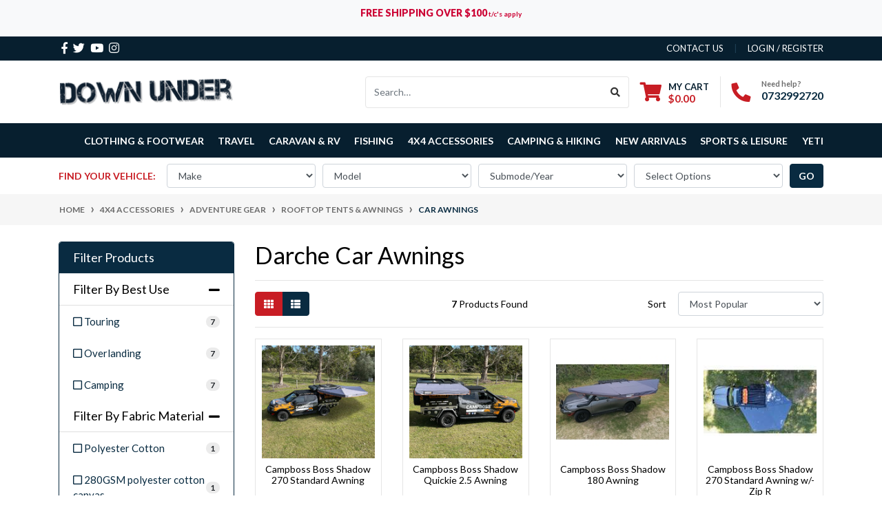

--- FILE ---
content_type: text/html; charset=utf-8
request_url: https://www.downundercamping.com.au/4x4-accessories/adventure-gear/rooftop-tents-awnings/car-awnings/
body_size: 55912
content:
<!DOCTYPE html>
<html lang="en">
<head itemscope itemtype="http://schema.org/WebSite">
	<meta http-equiv="Content-Type" content="text/html; charset=utf-8"/>
<meta http-equiv="x-ua-compatible" content="ie=edge">
<meta name="keywords" content="Darche Eclipse Awnings, Buy 270 Awnings Online, Shop Car Awnings &amp; Accessories Online, Oztent 270 Degree Awning, "/>
<meta name="description" content="View our great range of quality vehicle awnings | Darche 270 Degree Awning, Darche 180, Oztent Foxwing"/>
<meta name="viewport" content="width=device-width, initial-scale=1, shrink-to-fit=no">

<meta name="csrf-token" content="d4de21963686441b61d4d8078d2784451fcf8cdf,9fc4cb9aa290f64747d0181b7bb1c1a03a70ed55,1768933759"/>
<meta property="og:image" content="https://www.downundercamping.com.au/assets/website_logo.png"/>
<meta property="og:title" content="Camping &amp; Outdoor Vehicle Awning | Down Under"/>
<meta property="og:site_name" content="Down Under Camping"/>
<meta property="og:type" content="website"/>
<meta property="og:url" content="/4x4-accessories/adventure-gear/rooftop-tents-awnings/car-awnings/"/>
<meta property="og:description" content="View our great range of quality vehicle awnings | Darche 270 Degree Awning, Darche 180, Oztent Foxwing"/>
<title itemprop='name'>Camping &amp; Outdoor Vehicle Awning | Down Under</title>
<link rel="canonical" href="/4x4-accessories/adventure-gear/rooftop-tents-awnings/car-awnings/" itemprop="url"/>
<link rel="shortcut icon" href="/assets/favicon_logo.png?1767317886"/>
<!-- Neto Assets -->
<link rel="dns-prefetch preconnect" href="//assets.netostatic.com">
<link rel="dns-prefetch" href="//use.fontawesome.com">
<link rel="dns-prefetch" href="//google-analytics.com">
<link rel="stylesheet" type="text/css" href="https://use.fontawesome.com/releases/v5.7.2/css/all.css" media="all"/>
<link rel="stylesheet" type="text/css" href="https://cdn.neto.com.au/assets/neto-cdn/jquery_ui/1.12.1/jquery-ui.min.css" media="all"/>
<!--[if lte IE 8]>
	<script type="text/javascript" src="https://cdn.neto.com.au/assets/neto-cdn/html5shiv/3.7.0/html5shiv.js"></script>
	<script type="text/javascript" src="https://cdn.neto.com.au/assets/neto-cdn/respond.js/1.3.0/respond.min.js"></script>
<![endif]-->
<!-- Begin: Script 1 -->
<script>
  (function(i,s,o,g,r,a,m){i['GoogleAnalyticsObject']=r;i[r]=i[r]||function(){
  (i[r].q=i[r].q||[]).push(arguments)},i[r].l=1*new Date();a=s.createElement(o),
  m=s.getElementsByTagName(o)[0];a.async=1;a.src=g;m.parentNode.insertBefore(a,m)
  })(window,document,'script','https://www.google-analytics.com/analytics.js','ga');

  ga('create', 'UA-119958099-1', 'auto');
  </script>
<!-- End: Script 1 -->
<!-- Begin: Script 92 -->
<script async src="https://js.stripe.com/v3/"></script>
<!-- End: Script 92 -->
<!-- Begin: Script 107 -->
<script
src="https://www.paypal.com/sdk/js?client-id=AYgkRNN8s75KDSz9DURg3PU8EsXMWlXDVGWnZsQTtrLc9UvFyukGRoPWM-m_3yQNO_zQoPNg1GLzt8tU&currency=AUD&components=messages"
data-namespace="PayPalSDK">
</script>
<!-- End: Script 107 -->


	<link rel="preload" href="/assets/themes/2022-04-automotiv/css/app.css?1767317886" as="style">
	<link rel="preload" href="/assets/themes/2022-04-automotiv/css/style.css?1767317886" as="style">
	<link class="theme-selector" rel="stylesheet" href="/assets/themes/2022-04-automotiv/css/app.css?1767317886" media="all"/>
	<link rel="stylesheet" href="/assets/themes/2022-04-automotiv/css/style.css?1767317886" media="all"/>
</head>
<body id="n_category" class="n_2022-04-automotiv">
    <!-- Header Announcement -->
<div class="bg-light text-center py-2">
        <div class="container">
            <div class="row">
                <div class="col-12">
                    <strong><p style="text-align: center;"><a href="https://www.downundercamping.com.au/page/free-shipping/" onclick="window.open(this.href, 'FREESHIPPING', 'resizable=no,status=no,location=no,toolbar=no,menubar=no,fullscreen=yes,scrollbars=no,dependent=no,width=800,height=800'); return false;"><span style="color:#cc0033;"><strong>FREE SHIPPING OVER $100</strong><span style="font-size:10px;"> t/c's apply</span></span></a></p></strong>
                </div>
            </div>
        </div>
    </div>
<a href="#main-content" class="sr-only sr-only-focusable">Skip to main content</a>
<header class="wrapper-header" aria-label="Header container">
	<div class="header-topbar">
		<div class="container">
			<div class="row">
				<div class="col-12 d-flex">
					<ul class="nav list-social mr-auto justify-content-center justify-content-md-start" itemscope itemtype="http://schema.org/Organization" role="contentinfo" aria-label="Social media">
						<meta itemprop="url" content="https://www.downundercamping.com.au"/>
						<meta itemprop="logo" content="https://www.downundercamping.com.au/assets/website_logo.png"/>
						<meta itemprop="name" content="Down Under Camping"/>
						<li class="nav-item px-1"><a itemprop="sameAs" href="https://www.facebook.com/downundercamping" target="_blank" title="Down Under Camping on Facebook" rel="noopener"><i class="fab fa-facebook-f" aria-hidden="true"></i><span class="sr-only">Facebook</span></a></li>
						<li class="nav-item px-1"><a itemprop="sameAs" href="https://twitter.com/CampingDown" target="_blank" title="Down Under Camping on Twitter" rel="noopener"><i class="fab fa-twitter" aria-hidden="true"></i><span class="sr-only">Twitter</span></a></li>
						<li class="nav-item px-1"><a itemprop="sameAs" href="https://www.youtube.com/channel/UC3OsoviBAxIngt_iZwMzITg" target="_blank" title="Down Under Camping on Youtube" rel="noopener"><i class="fab fa-youtube" aria-hidden="true"></i><span class="sr-only">Youtube</span></a></li>
						<li class="nav-item px-1"><a itemprop="sameAs" href="https://www.instagram.com/downundercampingstores/" target="_blank" title="Down Under Camping on Instagram" rel="noopener"><i class="fab fa-instagram" aria-hidden="true"></i><span class="sr-only">Instagram</span></a></li>
						</ul>
					<ul class="nav ml-auto" role="navigation" aria-label="Main menu">
						<li class="nav-item d-none d-sm-block">
						    <a href="https://www.downundercamping.com.au/form/contact-us/" class="nav-link text-uppercase">contact us</a>
						</li>

						<li class="nav-item">
							<a class="nav-link text-uppercase pr-0" href="https://www.downundercamping.com.au/_myacct/login" title="Login">Login / Register</a>
						</li>
						</ul>
				</div>
			</div>
		</div>
	</div>
	<div class="logo-section">
	<div class="container">
		<div class="row align-items-center">
			<div class="col-7 col-sm-4 col-md-3 wrapper-logo text-sm-left">
				<a href="https://www.downundercamping.com.au" title="Down Under Camping">
					<img class="logo" src="/assets/website_logo.png?1767317886" alt="Down Under Camping logo"/>
				</a>
			</div>
			<div class="col-5 col-sm-8 d-flex align-items-center d-md-none ml-auto justify-content-end">
				<button class="btn btn-primary" type="button" data-toggle="collapse" data-target="#navbarMainMenu" aria-controls="navbarMainMenu" aria-expanded="false" aria-label="Toggle navigation">
					<i class="fa fa-bars fa-lg" aria-hidden="true"></i>
				</button>
				<a class="navbar-toggler d-sm-inline-block d-md-none pr-0" href="javascript:;" type="button" data-toggle="collapse" data-target="#searchMobile" aria-controls="searchMobile" aria-expanded="false" aria-label="Toggle search mobile"><i class="fa fa-search"></i></a>
				<a class="navbar-toggler d-sm-inline-block d-md-none" href="https://www.downundercamping.com.au/_mycart?tkn=cart&ts=1768933759630292" aria-label="Shopping cart">
					<i class="fa fa-shopping-cart fa-lg" aria-hidden="true"></i>
					<span class="badge badge-pill badge-secondary" rel="a2c_item_count">0</span>
				</a>
			</div>
			<div class="d-none d-md-flex col-12 col-sm-8 col-md-9 justify-content-end align-items-center">
				<div class="header-search pt-2 pt-md-0">
					<form name="productsearch" method="get" action="/" role="search" aria-label="Product search">
						<input type="hidden" name="rf" value="kw"/>
						<div class="input-group">
							<input class="form-control ajax_search" value="" id="name_search" autocomplete="off" name="kw" type="search" aria-label="Input search" placeholder="Search…"/>
							<div class="input-group-append">
								<button type="submit" value="Search" class="btn btn-outline-secondary" aria-label="Search site"><i class="fa fa-search"></i></button>
							</div>
						</div>
					</form>
				</div>
				<div id="header-cart" class="btn-group" role="group">
					<a href="https://www.downundercamping.com.au/_mycart?tkn=cart&ts=1768933759836982"  class="btn p-0 dropdown-toggle dropdown-toggle-split" data-toggle="dropdown" aria-haspopup="true" aria-expanded="false" aria-label="Shopping cart dropdown" id="cartcontentsheader">
						<p class="m-0 h2"><i class="fa fa-shopping-cart"></i></p>
						<div><span>My Cart</span><span rel="a2c_sub_total" id="header-subtotal">$0.00</span></div>
					</a>
					<ul class="dropdown-menu dropdown-menu-right float-right">
						<li class="box" id="neto-dropdown">
							<div class="body" id="cartcontents"></div>
							<div class="footer"></div>
						</li>
					</ul>
				</div>
				<div id="header-call" class="d-none d-lg-flex">
					<div class="divider"></div>
					<div class="d-flex align-items-center">
						<div><p class="mb-0 mr-3 h2"><i class="fa fa-phone"></i></p></div>
						<div>
							<p class="mb-0">Need help?</p>
							<p class="mb-0"><a href="tel:0732992720 ">0732992720 </a></p>
						</div>
					</div>
				</div>
				</div>
		</div>
	</div>
	</div>
	<div class="menu-section mb-2 mb-md-0">
	<div class="container">
		<nav class="navbar navbar-expand-md navbar-light mt-0 p-md-0">
			<div class="navbar-collapse collapse" id="searchMobile" data-parent=".menu-section" style="">
				<form class="d-block d-md-none" name="productsearch" method="get" action="/" role="search" aria-label="Product search">
					<input type="hidden" name="rf" value="kw">
					<div class="input-group">
						<input class="form-control ajax_search" value="" id="name_search-xs" placeholder="Search…" autocomplete="off" name="kw" type="search" aria-label="Input search" nsearch-init="yes" nsearch-id="1">
						<div class="input-group-append">
							<button type="submit" value="Search" class="btn btn-outline-secondary" aria-label="Search site">GO</button>
						</div>
					</div>
				</form>
			</div>
			<div class="collapse navbar-collapse" id="navbarMainMenu">
				<ul class="navbar-nav mr-auto align-items-center d-none d-md-flex flex-wrap" role="navigation" aria-label="Category menu">
					<li class="nav-item dropdown dropdown-hover position-static ">
					            <a href="https://www.downundercamping.com.au/clothing-footwear/" class="nav-link dropdown-toggle" role="button" data-toggle="dropdown" aria-haspopup="true" aria-expanded="false">Clothing & Footwear</a>
								<div class="dropdown-menu p-lg-3">
											<div class="row">
												<div class="col-12 col-md-9">
													<ul class="mega-menu-cat p-0">
														<li class="nav-item d-inline-block w-100">
					    	<a href="https://www.downundercamping.com.au/clothing/kids-clothing/" class="nav-link font-weight-bold">KIDS CLOTHING</a>
					    	<ul class="nav flex-column px-2"><li class="nav-item">
					    	<a href="https://www.downundercamping.com.au/camping-hiking/clothing/kids/thermals/" class="nav-link py-1">Thermals</a>
					    </li><li class="nav-item">
					    	<a href="https://www.downundercamping.com.au/camping-hiking/clothing/kids/gloves/" class="nav-link py-1">Gloves</a>
					    </li><li class="nav-item">
					    	<a href="https://www.downundercamping.com.au/footwear/kids/socks/" class="nav-link py-1">Socks</a>
					    </li><li class="nav-item">
					    	<a href="https://www.downundercamping.com.au/camping-hiking/clothing/kids/rainwear/" class="nav-link py-1">Rainwear</a>
					    </li><li class="nav-item">
					    	<a href="https://www.downundercamping.com.au/balaclavas/~-1727" class="nav-link py-1">Balaclavas</a>
					    </li><li class="nav-item">
					    	<a href="https://www.downundercamping.com.au/headwear/~-2349" class="nav-link py-1">Headwear</a>
					    </li><li class="nav-item">
					    	<a href="https://www.downundercamping.com.au/camping-hiking/clothing/kids/pants/" class="nav-link py-1">Pants</a>
					    </li><li class="nav-item">
					    	<a href="https://www.downundercamping.com.au/camping-hiking/clothing/kids/tops/" class="nav-link py-1">Tops</a>
					    </li></ul>
					    	</li><li class="nav-item d-inline-block w-100">
					    	<a href="https://www.downundercamping.com.au/clothing/womens-clothing/" class="nav-link font-weight-bold">WOMENS CLOTHING</a>
					    	<ul class="nav flex-column px-2"><li class="nav-item">
					    	<a href="https://www.downundercamping.com.au/balaclavas/" class="nav-link py-1">Balaclavas</a>
					    </li><li class="nav-item">
					    	<a href="https://www.downundercamping.com.au/camping-hiking/clothing/womens/gloves/" class="nav-link py-1">Gloves</a>
					    </li><li class="nav-item">
					    	<a href="https://www.downundercamping.com.au/camping-hiking/clothing/womens/goggles/" class="nav-link py-1">Goggles</a>
					    </li><li class="nav-item">
					    	<a href="https://www.downundercamping.com.au/hats-caps/" class="nav-link py-1">Hats & Caps</a>
					    </li><li class="nav-item">
					    	<a href="https://www.downundercamping.com.au/camping-hiking/clothing/womens/headwear/" class="nav-link py-1">Headwear</a>
					    </li><li class="nav-item">
					    	<a href="https://www.downundercamping.com.au/jackets/~-4860" class="nav-link py-1">Jackets</a>
					    </li><li class="nav-item">
					    	<a href="https://www.downundercamping.com.au/camping-hiking/clothing/womens/rainwear/" class="nav-link py-1">Rainwear</a>
					    </li><li class="nav-item">
					    	<a href="https://www.downundercamping.com.au/clothing/womens/socks/" class="nav-link py-1">Socks</a>
					    </li><li class="nav-item">
					    	<a href="https://www.downundercamping.com.au/camping-hiking/clothing/womens/thermals/" class="nav-link py-1">Thermals</a>
					    </li><li class="nav-item">
					    	<a href="https://www.downundercamping.com.au/camping-hiking/clothing/womens/tops/" class="nav-link py-1">Tops</a>
					    </li></ul>
					    	</li><li class="nav-item d-inline-block w-100">
					    	<a href="https://www.downundercamping.com.au/clothing/mens-clothing/" class="nav-link font-weight-bold">MENS CLOTHING</a>
					    	<ul class="nav flex-column px-2"><li class="nav-item">
					    	<a href="https://www.downundercamping.com.au/camping-hiking/clothing/mens/ponchos/" class="nav-link py-1">Ponchos</a>
					    </li><li class="nav-item">
					    	<a href="https://www.downundercamping.com.au/camping-hiking/clothing/mens/thermals/" class="nav-link py-1">Thermals</a>
					    </li><li class="nav-item">
					    	<a href="https://www.downundercamping.com.au/camping-hiking/clothing/mens/balaclavas/" class="nav-link py-1">Balaclavas</a>
					    </li><li class="nav-item">
					    	<a href="https://www.downundercamping.com.au/camping-hiking/clothing/headwear/hats-caps/" class="nav-link py-1">Hats & Caps</a>
					    </li><li class="nav-item">
					    	<a href="https://www.downundercamping.com.au/camping-hiking/clothing/mens/gloves/" class="nav-link py-1">Gloves</a>
					    </li><li class="nav-item">
					    	<a href="https://www.downundercamping.com.au/footwear/mens/socks/" class="nav-link py-1">Socks</a>
					    </li><li class="nav-item">
					    	<a href="https://www.downundercamping.com.au/camping-hiking/clothing/mens/rainwear/" class="nav-link py-1">Rainwear</a>
					    </li><li class="nav-item">
					    	<a href="https://www.downundercamping.com.au/goggles/" class="nav-link py-1">Goggles</a>
					    </li><li class="nav-item">
					    	<a href="https://www.downundercamping.com.au/headwear/" class="nav-link py-1">Headwear</a>
					    </li><li class="nav-item">
					    	<a href="https://www.downundercamping.com.au/jackets/~-4023" class="nav-link py-1">Jackets</a>
					    </li><li class="nav-item">
					    	<a href="https://www.downundercamping.com.au/camping-hiking/clothing/mens/tops/" class="nav-link py-1">Tops</a>
					    </li><li class="nav-item">
					    	<a href="https://www.downundercamping.com.au/vests/" class="nav-link py-1">Vests</a>
					    </li></ul>
					    	</li><li class="nav-item d-inline-block w-100">
					    	<a href="https://www.downundercamping.com.au/accessories/~-5313" class="nav-link font-weight-bold">ACCESSORIES</a>
					    	<ul class="nav flex-column px-2"><li class="nav-item">
					    	<a href="https://www.downundercamping.com.au/clothing-footwear/accessories/gaiters/" class="nav-link py-1">Gaiters</a>
					    </li></ul>
					    	</li><li class="nav-item d-inline-block w-100">
					    	<a href="https://www.downundercamping.com.au/mens-shoes-boots/" class="nav-link font-weight-bold">MENS SHOES & BOOTS</a>
					    	<ul class="nav flex-column px-2"><li class="nav-item">
					    	<a href="https://www.downundercamping.com.au/clothing-footwear/mens-shoes-boots/gumboots/" class="nav-link py-1">Gumboots</a>
					    </li><li class="nav-item">
					    	<a href="https://www.downundercamping.com.au/hiking-boots/" class="nav-link py-1">Hiking Boots</a>
					    </li><li class="nav-item">
					    	<a href="https://www.downundercamping.com.au/clothing-footwear/mens-shoes-boots/sandles-thongs/" class="nav-link py-1">Sandles & Thongs</a>
					    </li><li class="nav-item">
					    	<a href="https://www.downundercamping.com.au/work-boots/" class="nav-link py-1">Work Boots</a>
					    </li></ul>
					    	</li><li class="nav-item d-inline-block w-100">
					    	<a href="https://www.downundercamping.com.au/clothing/military-clothing/" class="nav-link font-weight-bold">MILITARY CLOTHING</a>
					    	<ul class="nav flex-column px-2"><li class="nav-item">
					    	<a href="https://www.downundercamping.com.au/clothing/military-clothing/military-hat/" class="nav-link py-1">Military Hat</a>
					    </li><li class="nav-item">
					    	<a href="https://www.downundercamping.com.au/clothing/military-clothing/military-pants/" class="nav-link py-1">Military Pants</a>
					    </li><li class="nav-item">
					    	<a href="https://www.downundercamping.com.au/clothing/military-clothing/military-shorts/" class="nav-link py-1">Military Shorts</a>
					    </li><li class="nav-item">
					    	<a href="https://www.downundercamping.com.au/clothing/military-clothing/military-tops/" class="nav-link py-1">Military Tops</a>
					    </li></ul>
					    	</li><li class="nav-item d-inline-block w-100">
					    	<a href="https://www.downundercamping.com.au/clothing/sunglasses/" class="nav-link font-weight-bold">SUNGLASSES</a>
					    	<ul class="nav flex-column px-2"><li class="nav-item">
					    	<a href="https://www.downundercamping.com.au/clothing-footwear/sunglasses/liive-vision-sunglasses/" class="nav-link py-1">Liive Vision Sunglasses</a>
					    </li><li class="nav-item">
					    	<a href="https://www.downundercamping.com.au/clothing/sunglasses/mustad-sunglasses/" class="nav-link py-1">Mustad Sunglasses</a>
					    </li></ul>
					    	</li><li class="nav-item d-inline-block w-100">
					    	<a href="https://www.downundercamping.com.au/womens-shoes-boots/" class="nav-link font-weight-bold">WOMENS SHOES & BOOTS</a>
					    	<ul class="nav flex-column px-2"><li class="nav-item">
					    	<a href="https://www.downundercamping.com.au/clothing-footwear/womens-shoes-boots/gumboots/" class="nav-link py-1">Gumboots</a>
					    </li><li class="nav-item">
					    	<a href="https://www.downundercamping.com.au/hiking-boots/~-5322" class="nav-link py-1">Hiking Boots</a>
					    </li><li class="nav-item">
					    	<a href="https://www.downundercamping.com.au/sandles-thongs/" class="nav-link py-1">Sandles & Thongs</a>
					    </li><li class="nav-item">
					    	<a href="https://www.downundercamping.com.au/work-boots/~-5321" class="nav-link py-1">Work Boots</a>
					    </li></ul>
					    	</li>
													</ul>
												</div>
												<div class="col-12 col-md-3 megamenu_products"><article class="col-6 col-sm-6 col-lg-3 col-xl-3 pb-2" role="article" aria-label="Product thumbnail">
	<div class="card thumbnail card-body text-center" itemscope itemtype="http://schema.org/Product">
		<meta itemprop="brand" content="Sea To Summit"/>
		<meta itemprop="mpn" content="APONCHO-"/>
		<a href="https://www.downundercamping.com.au/sea-to-summit-nylon-waterproof-tarp-poncho" class="thumbnail-image pb-2">
			<img src="/assets/thumb/APONCHO-.jpg?20210309044540" itemprop="image" class="product-image img-fluid" alt="Sea To Summit Nylon Waterproof Tarp Poncho " rel="itmimgAPONCHO-">
		</a>
		<p class="card-title h4" itemprop="name"><a href="https://www.downundercamping.com.au/sea-to-summit-nylon-waterproof-tarp-poncho">Sea To Summit Nylon Waterproof Tarp Poncho </a></p>
		<p class="price" itemprop="offers" itemscope itemtype="http://schema.org/Offer" aria-label="Sea To Summit Nylon Waterproof Tarp Poncho  price">
				<span class="rrp-price">RRP <s>$106.99</s></span>
				<span itemprop="price" content="79.9">From&nbsp;$79.90</span>
				<meta itemprop="priceCurrency" content="AUD">
			</p>
			<!-- Begin: Script 107 -->
<div
  data-pp-message
  data-pp-placement="product"
  data-pp-style-text-size="10"
  data-pp-amount="79.9">
</div>
<!-- End: Script 107 -->
<!-- Purchase Logic -->
			<form class="form-inline buying-options  justify-content-center">
				<input type="hidden" id="skutdyPLAPONCHO-" name="skutdyPLAPONCHO-" value="APONCHO-">
				<input type="hidden" id="modeltdyPLAPONCHO-" name="modeltdyPLAPONCHO-" value="Sea To Summit Nylon Waterproof Tarp Poncho ">
				<input type="hidden" id="thumbtdyPLAPONCHO-" name="thumbtdyPLAPONCHO-" value="/assets/thumb/APONCHO-.jpg?20210309044540">
				<input type="hidden" id="qtytdyPLAPONCHO-" name="qtytdyPLAPONCHO-" value="1" class="input-tiny">
				<a href="https://www.downundercamping.com.au/sea-to-summit-nylon-waterproof-tarp-poncho" title="View Sea To Summit Nylon Waterproof Tarp Poncho  Buying Options" class="btn btn-primary btn-loads" data-loading-text="<i class='fa fa-spinner fa-spin' style='font-size: 14px'></i>">See Options</a>
						</form>
			<!-- /Purchase Logic -->
			<div class="nColourList">
			<img src="/assets/thumb/APONCHOBL.jpg?20210309045542" border="0" class="variation-thumb" title="">
						<img src="/assets/thumb/APONCHOGN.jpg?20210309045356" border="0" class="variation-thumb" title="">
						
			</div>
	</div>
</article>
</div>
											</div>
										</div>	
								</li><li class="nav-item dropdown dropdown-hover position-static ">
					            <a href="https://www.downundercamping.com.au/travel/~-448" class="nav-link dropdown-toggle" role="button" data-toggle="dropdown" aria-haspopup="true" aria-expanded="false">Travel</a>
								<div class="dropdown-menu p-lg-3">
											<div class="row">
												<div class="col-12 col-md-9">
													<ul class="mega-menu-cat p-0">
														<li class="nav-item d-inline-block w-100">
					    	<a href="https://www.downundercamping.com.au/travel/travel-accessories/" class="nav-link font-weight-bold">TRAVEL ACCESSORIES</a>
					    	<ul class="nav flex-column px-2"><li class="nav-item">
					    	<a href="https://www.downundercamping.com.au/camping-hiking/sleeping/accessories/" class="nav-link py-1">Accessories</a>
					    </li><li class="nav-item">
					    	<a href="https://www.downundercamping.com.au/keychains/" class="nav-link py-1">Keychains</a>
					    </li><li class="nav-item">
					    	<a href="https://www.downundercamping.com.au/pillows-sleeping/" class="nav-link py-1">Pillows & Sleeping</a>
					    </li><li class="nav-item">
					    	<a href="https://www.downundercamping.com.au/travel/travel-accessories/portable-power-devices/" class="nav-link py-1">Portable Power Devices</a>
					    </li><li class="nav-item">
					    	<a href="https://www.downundercamping.com.au/toiletry-bags/" class="nav-link py-1">Toiletry Bags</a>
					    </li><li class="nav-item">
					    	<a href="https://www.downundercamping.com.au/travel-mugs/" class="nav-link py-1">Travel Mugs</a>
					    </li><li class="nav-item">
					    	<a href="https://www.downundercamping.com.au/travel-security/" class="nav-link py-1">Travel Security</a>
					    </li><li class="nav-item">
					    	<a href="https://www.downundercamping.com.au/travel/travel-accessories/travel-towels/" class="nav-link py-1">Travel Towels</a>
					    </li><li class="nav-item">
					    	<a href="https://www.downundercamping.com.au/umbrella/" class="nav-link py-1">Umbrella</a>
					    </li></ul>
					    	</li><li class="nav-item d-inline-block w-100">
					    	<a href="https://www.downundercamping.com.au/travel/day-bags/" class="nav-link font-weight-bold">DAY BAGS</a>
					    	<ul class="nav flex-column px-2"><li class="nav-item">
					    	<a href="https://www.downundercamping.com.au/travel/day-bags/webb-packs/" class="nav-link py-1">Webb Packs</a>
					    </li><li class="nav-item">
					    	<a href="https://www.downundercamping.com.au/travel/day-bags/dry-bags.html" class="nav-link py-1">Dry Bags</a>
					    </li><li class="nav-item">
					    	<a href="https://www.downundercamping.com.au/travel/day-bags/canvas-bags/" class="nav-link py-1">Canvas Bags</a>
					    </li><li class="nav-item">
					    	<a href="https://www.downundercamping.com.au/camping-hiking/packs-bags/shoulder-bags/" class="nav-link py-1">Shoulder Bags</a>
					    </li><li class="nav-item">
					    	<a href="https://www.downundercamping.com.au/camping-hiking/water-bottles/hydration-packs/" class="nav-link py-1">Hydration Packs</a>
					    </li><li class="nav-item">
					    	<a href="https://www.downundercamping.com.au/travel/day-bags/duffle-bags.html" class="nav-link py-1">Duffle Bags</a>
					    </li><li class="nav-item">
					    	<a href="https://www.downundercamping.com.au/travel/day-bags/day-packs/" class="nav-link py-1">Day Packs</a>
					    </li><li class="nav-item">
					    	<a href="https://www.downundercamping.com.au/travel/day-bags/bum-bags/" class="nav-link py-1">Bum Bags</a>
					    </li><li class="nav-item">
					    	<a href="https://www.downundercamping.com.au/school-packs/" class="nav-link py-1">School Packs</a>
					    </li><li class="nav-item">
					    	<a href="https://www.downundercamping.com.au/wallets-money-belts/" class="nav-link py-1">Wallets & Money Belts</a>
					    </li></ul>
					    	</li><li class="nav-item d-inline-block w-100">
					    	<a href="https://www.downundercamping.com.au/travel/luggage/" class="nav-link font-weight-bold">LUGGAGE</a>
					    	<ul class="nav flex-column px-2"><li class="nav-item">
					    	<a href="https://www.downundercamping.com.au/camping-hiking/packs-bags/child-carriers/" class="nav-link py-1">Child Carriers</a>
					    </li><li class="nav-item">
					    	<a href="https://www.downundercamping.com.au/travel/luggage/accessories/" class="nav-link py-1">Accessories</a>
					    </li><li class="nav-item">
					    	<a href="https://www.downundercamping.com.au/travel/luggage/wheeled-bags/" class="nav-link py-1">Wheeled Bags</a>
					    </li><li class="nav-item">
					    	<a href="https://www.downundercamping.com.au/travel/luggage/travel-packs/" class="nav-link py-1">Travel Packs</a>
					    </li><li class="nav-item">
					    	<a href="https://www.downundercamping.com.au/travel/luggage/carry-on-luggage/" class="nav-link py-1">Carry-On-Luggage</a>
					    </li><li class="nav-item">
					    	<a href="https://www.downundercamping.com.au/travel/luggage/canvas-tool-bags/" class="nav-link py-1">Canvas Tool Bags</a>
					    </li><li class="nav-item">
					    	<a href="https://www.downundercamping.com.au/travel/luggage/commute-bags/" class="nav-link py-1">Commute Bags</a>
					    </li><li class="nav-item">
					    	<a href="https://www.downundercamping.com.au/compression-sacks/~-4580" class="nav-link py-1">Compression Sacks</a>
					    </li><li class="nav-item">
					    	<a href="https://www.downundercamping.com.au/travel/luggage/military-packs/" class="nav-link py-1">Military Packs</a>
					    </li><li class="nav-item">
					    	<a href="https://www.downundercamping.com.au/packing-organizers/" class="nav-link py-1">Packing Organizers</a>
					    </li><li class="nav-item">
					    	<a href="https://www.downundercamping.com.au/travel/luggage/rolling-luggage/" class="nav-link py-1">Rolling Luggage</a>
					    </li><li class="nav-item">
					    	<a href="https://www.downundercamping.com.au/travel/luggage/travel-duffles/" class="nav-link py-1">Travel Duffles</a>
					    </li><li class="nav-item">
					    	<a href="https://www.downundercamping.com.au/camping-hiking/packs-bags/waterproof/" class="nav-link py-1">Waterproof Bags</a>
					    </li></ul>
					    	</li><li class="nav-item d-inline-block w-100">
					    	<a href="https://www.downundercamping.com.au/backpacks/~-4586" class="nav-link font-weight-bold">BACKPACKS</a>
					    	<ul class="nav flex-column px-2"><li class="nav-item">
					    	<a href="https://www.downundercamping.com.au/pack-covers/" class="nav-link py-1">Pack Covers</a>
					    </li><li class="nav-item">
					    	<a href="https://www.downundercamping.com.au/travel-backpacks/" class="nav-link py-1">Travel Backpacks</a>
					    </li><li class="nav-item">
					    	<a href="https://www.downundercamping.com.au/travel-daypacks/" class="nav-link py-1">Travel Daypacks</a>
					    </li></ul>
					    	</li><li class="nav-item d-inline-block w-100">
					    	<a href="https://www.downundercamping.com.au/electronic-bags-cases/" class="nav-link font-weight-bold">ELECTRONIC BAGS & CASES</a>
					    	<ul class="nav flex-column px-2"><li class="nav-item">
					    	<a href="https://www.downundercamping.com.au/camera-bags/" class="nav-link py-1">Camera Bags</a>
					    </li><li class="nav-item">
					    	<a href="https://www.downundercamping.com.au/map-cases/" class="nav-link py-1">Map Cases</a>
					    </li><li class="nav-item">
					    	<a href="https://www.downundercamping.com.au/travel/electronic-bags-cases/phone-cases-holders/" class="nav-link py-1">Phone Cases & Holders</a>
					    </li></ul>
					    	</li><li class="nav-item d-inline-block w-100">
					    	<a href="https://www.downundercamping.com.au/travel/packs/" class="nav-link font-weight-bold">PACKS</a>
					    	<ul class="nav flex-column px-2"><li class="nav-item">
					    	<a href="https://www.downundercamping.com.au/camping-hiking/hydration/packs/accessories" class="nav-link py-1">Accessories</a>
					    </li><li class="nav-item">
					    	<a href="https://www.downundercamping.com.au/camping-hiking/hydration/packs/kids/" class="nav-link py-1">Kids</a>
					    </li><li class="nav-item">
					    	<a href="https://www.downundercamping.com.au/travel/packs/mens/" class="nav-link py-1">Mens</a>
					    </li><li class="nav-item">
					    	<a href="https://www.downundercamping.com.au/camping-hiking/hydration/packs/womens/" class="nav-link py-1">Womens</a>
					    </li></ul>
					    	</li>
													</ul>
												</div>
												<div class="col-12 col-md-3 megamenu_products"><article class="col-6 col-sm-6 col-lg-3 col-xl-3 pb-2" role="article" aria-label="Product thumbnail">
	<div class="card thumbnail card-body text-center" itemscope itemtype="http://schema.org/Product">
		<meta itemprop="brand" content="Caribee"/>
		<meta itemprop="mpn" content="6906"/>
		<a href="https://www.downundercamping.com.au/caribee-traveller-40l-carry-on-bag-black" class="thumbnail-image pb-2">
			<img src="/assets/thumb/5705CLI.jpg?20230629132916" itemprop="image" class="product-image img-fluid" alt="Caribee Traveller 40L Carry On Bag - Black             " rel="itmimg6906">
		</a>
		<p class="card-title h4" itemprop="name"><a href="https://www.downundercamping.com.au/caribee-traveller-40l-carry-on-bag-black">Caribee Traveller 40L Carry On Bag - Black        </a></p>
		<p class="price" itemprop="offers" itemscope itemtype="http://schema.org/Offer" aria-label="Caribee Traveller 40L Carry On Bag - Black              price">
				<span class="rrp-price">RRP <s>$149.00</s></span>
				<span itemprop="price" content="109">$109.00</span>
				<meta itemprop="priceCurrency" content="AUD">
			</p>
			<!-- Begin: Script 107 -->
<div
  data-pp-message
  data-pp-placement="product"
  data-pp-style-text-size="10"
  data-pp-amount="109">
</div>
<!-- End: Script 107 -->
<!-- Purchase Logic -->
			<form class="form-inline buying-options  justify-content-center">
				<input type="hidden" id="skuhsiCv6906" name="skuhsiCv6906" value="6906">
				<input type="hidden" id="modelhsiCv6906" name="modelhsiCv6906" value="Caribee Traveller 40L Carry On Bag - Black             ">
				<input type="hidden" id="thumbhsiCv6906" name="thumbhsiCv6906" value="/assets/thumb/5705CLI.jpg?20230629132916">
				<input type="hidden" id="qtyhsiCv6906" name="qtyhsiCv6906" value="1" class="input-tiny">
				<button type="button" title="Add Caribee Traveller 40L Carry On Bag - Black              to Cart" class="addtocart btn-primary btn btn-loads" rel="hsiCv6906" data-loading-text="<i class='fa fa-spinner fa-spin' style='font-size: 14px'></i>">Add to Cart</button>
						</form>
			<!-- /Purchase Logic -->
			<div class="nColourList">
			</div>
	</div>
</article>
</div>
											</div>
										</div>	
								</li><li class="nav-item dropdown dropdown-hover position-static ">
					            <a href="https://www.downundercamping.com.au/caravan-rv/" class="nav-link dropdown-toggle" role="button" data-toggle="dropdown" aria-haspopup="true" aria-expanded="false">Caravan & RV</a>
								<div class="dropdown-menu p-lg-3">
											<div class="row">
												<div class="col-12 col-md-9">
													<ul class="mega-menu-cat p-0">
														<li class="nav-item d-inline-block w-100">
					    	<a href="https://www.downundercamping.com.au/caravan/awning-accessories/" class="nav-link font-weight-bold">AWNING ACCESSORIES</a>
					    	<ul class="nav flex-column px-2"><li class="nav-item">
					    	<a href="https://www.downundercamping.com.au/caravan-rv/caravan-accessories/awning-supports/" class="nav-link py-1">Awning Supports</a>
					    </li><li class="nav-item">
					    	<a href="https://www.downundercamping.com.au/accessories/~-1944" class="nav-link py-1">Accessories</a>
					    </li><li class="nav-item">
					    	<a href="https://www.downundercamping.com.au/lighting/~-4029" class="nav-link py-1">Lighting</a>
					    </li><li class="nav-item">
					    	<a href="https://www.downundercamping.com.au/pegs-ropes/" class="nav-link py-1">Pegs & Ropes</a>
					    </li><li class="nav-item">
					    	<a href="https://www.downundercamping.com.au/poles/" class="nav-link py-1">Poles</a>
					    </li></ul>
					    	</li><li class="nav-item d-inline-block w-100">
					    	<a href="https://www.downundercamping.com.au/caravan/plumbing/" class="nav-link font-weight-bold">PLUMBING</a>
					    	<ul class="nav flex-column px-2"><li class="nav-item">
					    	<a href="https://www.downundercamping.com.au/caravan-rv/plumbing/accessories/" class="nav-link py-1">Accessories</a>
					    </li><li class="nav-item">
					    	<a href="https://www.downundercamping.com.au/caravan-rv/plumbing/pumps-taps/" class="nav-link py-1">Pumps & Taps</a>
					    </li><li class="nav-item">
					    	<a href="https://www.downundercamping.com.au/caravan-rv/plumbing/hot-water-systems/" class="nav-link py-1">Hot Water Systems</a>
					    </li><li class="nav-item">
					    	<a href="https://www.downundercamping.com.au/caravan-rv/plumbing/hoses-connectors/" class="nav-link py-1">Hoses & Connectors</a>
					    </li><li class="nav-item">
					    	<a href="https://www.downundercamping.com.au/anodes/" class="nav-link py-1">Anodes</a>
					    </li><li class="nav-item">
					    	<a href="https://www.downundercamping.com.au/sullage-hose/" class="nav-link py-1">Sullage Hose</a>
					    </li></ul>
					    	</li><li class="nav-item d-inline-block w-100">
					    	<a href="https://www.downundercamping.com.au/caravan/power-solutions/" class="nav-link font-weight-bold">POWER SOLUTIONS</a>
					    	<ul class="nav flex-column px-2"><li class="nav-item">
					    	<a href="https://www.downundercamping.com.au/caravan-rv/car-accessories/battery-boxes/" class="nav-link py-1">Battery Box</a>
					    </li><li class="nav-item">
					    	<a href="https://www.downundercamping.com.au/caravan-rv/power-solutions/power-leads/" class="nav-link py-1">Power Leads</a>
					    </li><li class="nav-item">
					    	<a href="https://www.downundercamping.com.au/caravan-rv/power-solutions/12v-lighting/" class="nav-link py-1">12V Lighting </a>
					    </li><li class="nav-item">
					    	<a href="https://www.downundercamping.com.au/caravan-rv/power-solutions/outlets/" class="nav-link py-1">Outlets</a>
					    </li><li class="nav-item">
					    	<a href="https://www.downundercamping.com.au/caravan-rv/power-solutions/connectors/" class="nav-link py-1">Connectors</a>
					    </li><li class="nav-item">
					    	<a href="https://www.downundercamping.com.au/battery-monitoring-management/" class="nav-link py-1">Battery Monitoring & Management</a>
					    </li><li class="nav-item">
					    	<a href="https://www.downundercamping.com.au/deep-cycle-batteries/" class="nav-link py-1">Deep Cycle Batteries</a>
					    </li><li class="nav-item">
					    	<a href="https://www.downundercamping.com.au/caravan-rv/power-solutions/solar-blankets-panels/" class="nav-link py-1">Solar Blankets & Panels</a>
					    </li></ul>
					    	</li><li class="nav-item d-inline-block w-100">
					    	<a href="https://www.downundercamping.com.au/caravan/car-accessories/" class="nav-link font-weight-bold">CAR ACCESSORIES</a>
					    	<ul class="nav flex-column px-2"><li class="nav-item">
					    	<a href="https://www.downundercamping.com.au/caravan/car-accessories/fridge-freezers/" class="nav-link py-1">Fridge/Freezers</a>
					    </li><li class="nav-item">
					    	<a href="https://www.downundercamping.com.au/caravan-rv/caravan-accessories/towing/" class="nav-link py-1">Towing</a>
					    </li><li class="nav-item">
					    	<a href="https://www.downundercamping.com.au/caravan-rv/car-accessories/towing-mirrors/" class="nav-link py-1">Towing Mirrors</a>
					    </li><li class="nav-item">
					    	<a href="https://www.downundercamping.com.au/caravan-rv/car-accessories/safety-equipment/" class="nav-link py-1">Safety Equipment</a>
					    </li><li class="nav-item">
					    	<a href="https://www.downundercamping.com.au/reversing-camera/" class="nav-link py-1">Reversing Camera</a>
					    </li></ul>
					    	</li><li class="nav-item d-inline-block w-100">
					    	<a href="https://www.downundercamping.com.au/caravan-rv/caravan-rv-accessories/" class="nav-link font-weight-bold">CARAVAN & RV ACCESSORIES</a>
					    	<ul class="nav flex-column px-2"><li class="nav-item">
					    	<a href="https://www.downundercamping.com.au/caravan-rv/rv-accessories/accessories.html" class="nav-link py-1">Accessories</a>
					    </li><li class="nav-item">
					    	<a href="https://www.downundercamping.com.au/caravan-rv/caravan-rv-accessories/caravan-steps-mats/" class="nav-link py-1">Caravan Steps & Mats</a>
					    </li><li class="nav-item">
					    	<a href="https://www.downundercamping.com.au/caravan-rv/caravan-rv-accessories/leveling-ramps-wheel-chocks/" class="nav-link py-1">Leveling Ramps & Wheel Chocks</a>
					    </li><li class="nav-item">
					    	<a href="https://www.downundercamping.com.au/jockey-wheels/" class="nav-link py-1">Jockey Wheels</a>
					    </li><li class="nav-item">
					    	<a href="https://www.downundercamping.com.au/caravan/caravan-accessories/portable-fans/" class="nav-link py-1">Portable Fans</a>
					    </li><li class="nav-item">
					    	<a href="https://www.downundercamping.com.au/repair-accessories/" class="nav-link py-1">Repair Accessories</a>
					    </li><li class="nav-item">
					    	<a href="https://www.downundercamping.com.au/storage-solutions/" class="nav-link py-1">Storage Solutions</a>
					    </li><li class="nav-item">
					    	<a href="https://www.downundercamping.com.au/telescopic-ladders/" class="nav-link py-1">Telescopic Ladders</a>
					    </li><li class="nav-item">
					    	<a href="https://www.downundercamping.com.au/water-tank-cleaner/" class="nav-link py-1">Water Tank Cleaner</a>
					    </li><li class="nav-item">
					    	<a href="https://www.downundercamping.com.au/weigh-safe-ball-weight-scale/" class="nav-link py-1">Weigh Safe Ball Weight Scale</a>
					    </li></ul>
					    	</li><li class="nav-item d-inline-block w-100">
					    	<a href="https://www.downundercamping.com.au/appliances/" class="nav-link font-weight-bold">APPLIANCES</a>
					    	<ul class="nav flex-column px-2"><li class="nav-item">
					    	<a href="https://www.downundercamping.com.au/caravan-rv/appliances/air-fryer/" class="nav-link py-1">Air Fryer</a>
					    </li><li class="nav-item">
					    	<a href="https://www.downundercamping.com.au/cooktops-grills/" class="nav-link py-1">Cooktops & Grills</a>
					    </li><li class="nav-item">
					    	<a href="https://www.downundercamping.com.au/sandwich-press/" class="nav-link py-1">Sandwich Press</a>
					    </li><li class="nav-item">
					    	<a href="https://www.downundercamping.com.au/travel-ovens/" class="nav-link py-1">Travel Ovens</a>
					    </li></ul>
					    	</li><li class="nav-item d-inline-block w-100">
					    	<a href="https://www.downundercamping.com.au/caravan/camp-furniture/" class="nav-link font-weight-bold">CAMP FURNITURE</a>
					    	<ul class="nav flex-column px-2"><li class="nav-item">
					    	<a href="https://www.downundercamping.com.au/caravan/camp-furniture/camping-chairs/" class="nav-link py-1">Camping Chairs</a>
					    </li><li class="nav-item">
					    	<a href="https://www.downundercamping.com.au/caravan/camp-furniture/camping-cupboards/" class="nav-link py-1">Camping Cupboards</a>
					    </li><li class="nav-item">
					    	<a href="https://www.downundercamping.com.au/caravan/camp-furniture/camping-kitchens/" class="nav-link py-1">Camping Kitchens</a>
					    </li><li class="nav-item">
					    	<a href="https://www.downundercamping.com.au/caravan/camp-furniture/camping-stretchers/" class="nav-link py-1">Camping Stretchers</a>
					    </li><li class="nav-item">
					    	<a href="https://www.downundercamping.com.au/caravan/camp-furniture/camping-tables/" class="nav-link py-1">Camping Tables</a>
					    </li></ul>
					    	</li><li class="nav-item d-inline-block w-100">
					    	<a href="https://www.downundercamping.com.au/caravan-rv/caravan-pop-top-covers/" class="nav-link font-weight-bold">CARAVAN & POP-TOP COVERS</a>
					    	<ul class="nav flex-column px-2"><li class="nav-item">
					    	<a href="https://www.downundercamping.com.au/caravan-rv/caravan-pop-top-covers/pop-top-covers/" class="nav-link py-1">Pop-Top Covers</a>
					    </li><li class="nav-item">
					    	<a href="https://www.downundercamping.com.au/repair-kits-maintenance/" class="nav-link py-1">Repair Kits & Maintenance</a>
					    </li></ul>
					    	</li><li class="nav-item d-inline-block w-100">
					    	<a href="https://www.downundercamping.com.au/caravan/chassis/" class="nav-link font-weight-bold">CHASSIS</a>
					    	<ul class="nav flex-column px-2"><li class="nav-item">
					    	<a href="https://www.downundercamping.com.au/couplings-locks/" class="nav-link py-1">Couplings & Locks</a>
					    </li><li class="nav-item">
					    	<a href="https://www.downundercamping.com.au/fuel-cans/" class="nav-link py-1">Fuel Cans</a>
					    </li><li class="nav-item">
					    	<a href="https://www.downundercamping.com.au/gas-bottle-holders/~-4480" class="nav-link py-1">Gas Bottle Holders</a>
					    </li><li class="nav-item">
					    	<a href="https://www.downundercamping.com.au/jerry-can-holders/" class="nav-link py-1">Jerry Can Holders</a>
					    </li><li class="nav-item">
					    	<a href="https://www.downundercamping.com.au/jockey-wheel-accessories/" class="nav-link py-1">Jockey Wheel Accessories</a>
					    </li><li class="nav-item">
					    	<a href="https://www.downundercamping.com.au/water-jerry-cans-drums/" class="nav-link py-1">Water Jerry Cans & Drums</a>
					    </li></ul>
					    	</li><li class="nav-item d-inline-block w-100">
					    	<a href="https://www.downundercamping.com.au/caravan/food-beverage/" class="nav-link font-weight-bold">FOOD & BEVERAGE</a>
					    	<ul class="nav flex-column px-2"><li class="nav-item">
					    	<a href="https://www.downundercamping.com.au/accessories/~-4025" class="nav-link py-1">Accessories</a>
					    </li><li class="nav-item">
					    	<a href="https://www.downundercamping.com.au/caravan/food-beverage/portable-refrigeration/" class="nav-link py-1">Portable Refrigeration</a>
					    </li></ul>
					    	</li><li class="nav-item d-inline-block w-100">
					    	<a href="https://www.downundercamping.com.au/caravan/gas-gear/" class="nav-link font-weight-bold">GAS & GEAR</a>
					    	<ul class="nav flex-column px-2"><li class="nav-item">
					    	<a href="https://www.downundercamping.com.au/caravan/gas-gear/gas-bottles/" class="nav-link py-1">Gas Bottles</a>
					    </li><li class="nav-item">
					    	<a href="https://www.downundercamping.com.au/caravan/gas-gear/gas-fittings-hoses/" class="nav-link py-1">Gas Fittings & Hoses</a>
					    </li><li class="nav-item">
					    	<a href="https://www.downundercamping.com.au/gas-levels/" class="nav-link py-1">Gas Levels</a>
					    </li></ul>
					    	</li><li class="nav-item d-inline-block w-100">
					    	<a href="https://www.downundercamping.com.au/kitchen-laundry/" class="nav-link font-weight-bold">KITCHEN & LAUNDRY</a>
					    	<ul class="nav flex-column px-2"><li class="nav-item">
					    	<a href="https://www.downundercamping.com.au/caravan-rv/kitchen-laundry/coffee-makers-kettles/" class="nav-link py-1">Coffee Makers & Kettles</a>
					    </li><li class="nav-item">
					    	<a href="https://www.downundercamping.com.au/caravan-rv/kitchen-laundry/cookware/" class="nav-link py-1">Cookware</a>
					    </li><li class="nav-item">
					    	<a href="https://www.downundercamping.com.au/caravan-rv/kitchen-laundry/fridge-accessories/" class="nav-link py-1">Fridge Accessories</a>
					    </li><li class="nav-item">
					    	<a href="https://www.downundercamping.com.au/ice-maker/~-5298" class="nav-link py-1">Ice Maker</a>
					    </li><li class="nav-item">
					    	<a href="https://www.downundercamping.com.au/caravan-rv/kitchen-laundry/kitchen-accessories/" class="nav-link py-1">Kitchen Accessories</a>
					    </li><li class="nav-item">
					    	<a href="https://www.downundercamping.com.au/caravan-rv/kitchen-laundry/laundry-accessories/" class="nav-link py-1">Laundry Accessories</a>
					    </li><li class="nav-item">
					    	<a href="https://www.downundercamping.com.au/caravan-rv/kitchen-laundry/tableware-drinkware/" class="nav-link py-1">Tableware & Drinkware</a>
					    </li></ul>
					    	</li><li class="nav-item d-inline-block w-100">
					    	<a href="https://www.downundercamping.com.au/caravan-rv/privacy-screens-mats/" class="nav-link font-weight-bold">PRIVACY SCREENS & MATS</a>
					    	<ul class="nav flex-column px-2"><li class="nav-item">
					    	<a href="https://www.downundercamping.com.au/caravan-rv/privacy-screens-mats/annexe-floor-matting/" class="nav-link py-1">Annexe Floor Matting</a>
					    </li><li class="nav-item">
					    	<a href="https://www.downundercamping.com.au/caravan-rv/privacy-screens-mats/anti-flap-kits/" class="nav-link py-1">Anti-Flap Kits</a>
					    </li><li class="nav-item">
					    	<a href="https://www.downundercamping.com.au/caravan-rv/privacy-screens-mats/awning-accessories/" class="nav-link py-1">Awning Accessories</a>
					    </li><li class="nav-item">
					    	<a href="https://www.downundercamping.com.au/caravan-rv/privacy-screens-mats/privacy-screens-ends-walls/" class="nav-link py-1">Privacy Screens & Ends Walls</a>
					    </li></ul>
					    	</li><li class="nav-item d-inline-block w-100">
					    	<a href="https://www.downundercamping.com.au/safety-security/" class="nav-link font-weight-bold">SAFETY & SECURITY</a>
					    	<ul class="nav flex-column px-2"><li class="nav-item">
					    	<a href="https://www.downundercamping.com.au/fire-extinguishers/" class="nav-link py-1">Fire Extinguishers</a>
					    </li><li class="nav-item">
					    	<a href="https://www.downundercamping.com.au/security-locks/" class="nav-link py-1">Security & Locks</a>
					    </li></ul>
					    	</li><li class="nav-item d-inline-block w-100">
					    	<a href="https://www.downundercamping.com.au/caravan/solar-systems/" class="nav-link font-weight-bold">SOLAR SYSTEMS</a>
					    	<ul class="nav flex-column px-2"><li class="nav-item">
					    	<a href="https://www.downundercamping.com.au/caravan/solar-systems/solar-controllers/" class="nav-link py-1">Solar Controllers</a>
					    </li><li class="nav-item">
					    	<a href="https://www.downundercamping.com.au/caravan/solar-systems/solar-panels/" class="nav-link py-1">Solar Panels</a>
					    </li></ul>
					    	</li><li class="nav-item d-inline-block w-100">
					    	<a href="https://www.downundercamping.com.au/caravan-rv/toilets-showers/" class="nav-link font-weight-bold">TOILETS & SHOWERS</a>
					    	<ul class="nav flex-column px-2"><li class="nav-item">
					    	<a href="https://www.downundercamping.com.au/caravan-rv/toilets-showers/chemical-toilet-paper/" class="nav-link py-1">Chemical & Toilet Paper</a>
					    </li><li class="nav-item">
					    	<a href="https://www.downundercamping.com.au/caravan-rv/toilets-showers/ensuite-tents/" class="nav-link py-1">Ensuite Tents</a>
					    </li><li class="nav-item">
					    	<a href="https://www.downundercamping.com.au/caravan-rv/toilets-showers/toilets-potties/" class="nav-link py-1">Toilets & Potties</a>
					    </li></ul>
					    	</li><li class="nav-item d-inline-block w-100">
					    	<a href="https://www.downundercamping.com.au/caravan/travel-books-maps/" class="nav-link font-weight-bold">TRAVEL BOOKS & MAPS</a>
					    	<ul class="nav flex-column px-2"><li class="nav-item">
					    	<a href="https://www.downundercamping.com.au/caravan/travel-books-maps/travel-atlas-guide-books/" class="nav-link py-1">Travel Atlas & Guide Books</a>
					    </li><li class="nav-item">
					    	<a href="https://www.downundercamping.com.au/caravan/travel-books-maps/travel-maps/" class="nav-link py-1">Travel Maps</a>
					    </li></ul>
					    	</li>
													</ul>
												</div>
												<div class="col-12 col-md-3 megamenu_products"><article class="col-6 col-sm-6 col-lg-3 col-xl-3 pb-2" role="article" aria-label="Product thumbnail">
	<div class="card thumbnail card-body text-center" itemscope itemtype="http://schema.org/Product">
		<meta itemprop="brand" content="Explore"/>
		<meta itemprop="mpn" content="TTF902"/>
		<a href="https://www.downundercamping.com.au/explore-rv-awning-dual-track-9.0mm-x-1.0m-2-pack" class="thumbnail-image pb-2">
			<img src="/assets/thumb/TTF902.jpg?20210309044405" itemprop="image" class="product-image img-fluid" alt="Explore Rv Awning Dual Track 9.0Mm X 1.0M - 2 Pack" rel="itmimgTTF902">
		</a>
		<p class="card-title h4" itemprop="name"><a href="https://www.downundercamping.com.au/explore-rv-awning-dual-track-9.0mm-x-1.0m-2-pack">Explore Rv Awning Dual Track 9.0Mm X 1.0M - 2 Pack</a></p>
		<p class="price" itemprop="offers" itemscope itemtype="http://schema.org/Offer" aria-label="Explore Rv Awning Dual Track 9.0Mm X 1.0M - 2 Pack price">
				<span class="rrp-price">RRP <s>$29.99</s></span>
				<span itemprop="price" content="21.9">$21.90</span>
				<meta itemprop="priceCurrency" content="AUD">
			</p>
			<!-- Begin: Script 107 -->
<div
  data-pp-message
  data-pp-placement="product"
  data-pp-style-text-size="10"
  data-pp-amount="21.9">
</div>
<!-- End: Script 107 -->
<!-- Purchase Logic -->
			<form class="form-inline buying-options  justify-content-center">
				<input type="hidden" id="skuegoLHTTF902" name="skuegoLHTTF902" value="TTF902">
				<input type="hidden" id="modelegoLHTTF902" name="modelegoLHTTF902" value="Explore Rv Awning Dual Track 9.0Mm X 1.0M - 2 Pack">
				<input type="hidden" id="thumbegoLHTTF902" name="thumbegoLHTTF902" value="/assets/thumb/TTF902.jpg?20210309044405">
				<input type="hidden" id="qtyegoLHTTF902" name="qtyegoLHTTF902" value="1" class="input-tiny">
				<button type="button" title="Add Explore Rv Awning Dual Track 9.0Mm X 1.0M - 2 Pack to Cart" class="addtocart btn-primary btn btn-loads" rel="egoLHTTF902" data-loading-text="<i class='fa fa-spinner fa-spin' style='font-size: 14px'></i>">Add to Cart</button>
						</form>
			<!-- /Purchase Logic -->
			<div class="nColourList">
			</div>
	</div>
</article>
</div>
											</div>
										</div>	
								</li><li class="nav-item dropdown dropdown-hover position-static ">
					            <a href="https://www.downundercamping.com.au/fishing/" class="nav-link dropdown-toggle" role="button" data-toggle="dropdown" aria-haspopup="true" aria-expanded="false">Fishing</a>
								<div class="dropdown-menu p-lg-3">
											<div class="row">
												<div class="col-12 col-md-9">
													<ul class="mega-menu-cat p-0">
														<li class="nav-item d-inline-block w-100">
					    	<a href="https://www.downundercamping.com.au/fishing/tackle-boxes-bags/" class="nav-link font-weight-bold">TACKLE BOXES & BAGS</a>
					    	<ul class="nav flex-column px-2"><li class="nav-item">
					    	<a href="https://www.downundercamping.com.au/fishing/tackle-boxes-bags/rod-holders-storage/" class="nav-link py-1">Rod Holders & Storage</a>
					    </li><li class="nav-item">
					    	<a href="https://www.downundercamping.com.au/fishing/tackle-boxes-bags/tackle-boxes/" class="nav-link py-1">Tackle Boxes</a>
					    </li><li class="nav-item">
					    	<a href="https://www.downundercamping.com.au/fishing/storage/lure-wallets/" class="nav-link py-1">Lure Wallets</a>
					    </li><li class="nav-item">
					    	<a href="https://www.downundercamping.com.au/fishing/storage/bait-buckets/" class="nav-link py-1">Bait Buckets</a>
					    </li><li class="nav-item">
					    	<a href="https://www.downundercamping.com.au/dry-bags-cases/" class="nav-link py-1">Dry Bags & Cases</a>
					    </li><li class="nav-item">
					    	<a href="https://www.downundercamping.com.au/fish-storage-bags/" class="nav-link py-1">Fish Storage Bags</a>
					    </li><li class="nav-item">
					    	<a href="https://www.downundercamping.com.au/fishing/storage/rod/" class="nav-link py-1">Rod Storage</a>
					    </li><li class="nav-item">
					    	<a href="https://www.downundercamping.com.au/fishing/storage/tackle-bags/" class="nav-link py-1">Tackle Bags</a>
					    </li><li class="nav-item">
					    	<a href="https://www.downundercamping.com.au/tackle-trays/" class="nav-link py-1">Tackle Trays</a>
					    </li><li class="nav-item">
					    	<a href="https://www.downundercamping.com.au/wading-bags/" class="nav-link py-1">Wading Bags</a>
					    </li></ul>
					    	</li><li class="nav-item d-inline-block w-100">
					    	<a href="https://www.downundercamping.com.au/fishing/spear-fishing.html" class="nav-link font-weight-bold">SPEAR FISHING</a>
					    	<ul class="nav flex-column px-2"><li class="nav-item">
					    	<a href="https://www.downundercamping.com.au/fishing/spear-fishing/hand-spears.html" class="nav-link py-1">Hand Spears</a>
					    </li><li class="nav-item">
					    	<a href="https://www.downundercamping.com.au/fishing/spear-fishing/spear-guns/" class="nav-link py-1">Spear Guns</a>
					    </li></ul>
					    	</li><li class="nav-item d-inline-block w-100">
					    	<a href="https://www.downundercamping.com.au/fishing/fishing-rods/" class="nav-link font-weight-bold">FISHING RODS</a>
					    	<ul class="nav flex-column px-2"><li class="nav-item">
					    	<a href="https://www.downundercamping.com.au/fishing/rods/telescopic/" class="nav-link py-1">Telescopic Rods</a>
					    </li><li class="nav-item">
					    	<a href="https://www.downundercamping.com.au/fishing/fishing-rods/surf-rods/" class="nav-link py-1">Surf Rods</a>
					    </li><li class="nav-item">
					    	<a href="https://www.downundercamping.com.au/fishing/rods/overhead/" class="nav-link py-1">Overhead Rods</a>
					    </li><li class="nav-item">
					    	<a href="https://www.downundercamping.com.au/fishing/fishing-rods/spin-rods/" class="nav-link py-1">Spin Rods</a>
					    </li><li class="nav-item">
					    	<a href="https://www.downundercamping.com.au/fishing/rods/estuary/" class="nav-link py-1">Estuary Rods</a>
					    </li><li class="nav-item">
					    	<a href="https://www.downundercamping.com.au/jig/" class="nav-link py-1">Jig</a>
					    </li><li class="nav-item">
					    	<a href="https://www.downundercamping.com.au/fishing/fishing-rods/travel-rods/" class="nav-link py-1">Travel Rods</a>
					    </li></ul>
					    	</li><li class="nav-item d-inline-block w-100">
					    	<a href="https://www.downundercamping.com.au/fishing/fishing-reels/" class="nav-link font-weight-bold">FISHING REELS</a>
					    	<ul class="nav flex-column px-2"><li class="nav-item">
					    	<a href="https://www.downundercamping.com.au/fishing/reels/spin/" class="nav-link py-1">Spin Reels</a>
					    </li><li class="nav-item">
					    	<a href="https://www.downundercamping.com.au/fishing/reels/handlines/" class="nav-link py-1">Handlines</a>
					    </li><li class="nav-item">
					    	<a href="https://www.downundercamping.com.au/fishing/fishing-reels/baitcaster/" class="nav-link py-1">Baitcaster</a>
					    </li><li class="nav-item">
					    	<a href="https://www.downundercamping.com.au/okuma-reels/" class="nav-link py-1">OKUMA Reels</a>
					    </li><li class="nav-item">
					    	<a href="https://www.downundercamping.com.au/fishing/reels/overhead/" class="nav-link py-1">Overhead Reels</a>
					    </li><li class="nav-item">
					    	<a href="https://www.downundercamping.com.au/fishing/fishing-reels/penn-slammer-reels/" class="nav-link py-1">PENN Slammer Reels</a>
					    </li><li class="nav-item">
					    	<a href="https://www.downundercamping.com.au/spare-parts/~-2606" class="nav-link py-1">Spare Parts</a>
					    </li></ul>
					    	</li><li class="nav-item d-inline-block w-100">
					    	<a href="https://www.downundercamping.com.au/fishing/nets-gaffs-baitpumps/" class="nav-link font-weight-bold">NETS, GAFFS & BAITPUMPS</a>
					    	<ul class="nav flex-column px-2"><li class="nav-item">
					    	<a href="https://www.downundercamping.com.au/fishing/nets-traps-gaffs-baitpumps/accessories/" class="nav-link py-1">Accessories</a>
					    </li><li class="nav-item">
					    	<a href="https://www.downundercamping.com.au/fishing/nets-gaffs-baitpumps/cast-nets/" class="nav-link py-1">Cast Nets</a>
					    </li><li class="nav-item">
					    	<a href="https://www.downundercamping.com.au/fishing/nets-traps-gaffs-baitpumps/landing-nets/" class="nav-link py-1">Landing Nets</a>
					    </li><li class="nav-item">
					    	<a href="https://www.downundercamping.com.au/fishing/nets-traps-gaffs-baitpumps/bait-pumps/" class="nav-link py-1">Bait Pumps</a>
					    </li><li class="nav-item">
					    	<a href="https://www.downundercamping.com.au/fishing/nets-gaffs-baitpumps/aerators/" class="nav-link py-1">Aerators</a>
					    </li><li class="nav-item">
					    	<a href="https://www.downundercamping.com.au/bait-traps/" class="nav-link py-1">Bait Traps</a>
					    </li><li class="nav-item">
					    	<a href="https://www.downundercamping.com.au/opera-house-nets/" class="nav-link py-1">Opera House Nets</a>
					    </li><li class="nav-item">
					    	<a href="https://www.downundercamping.com.au/yabby-nets/" class="nav-link py-1">Yabby Nets</a>
					    </li></ul>
					    	</li><li class="nav-item d-inline-block w-100">
					    	<a href="https://www.downundercamping.com.au/fishing/terminal-tackle/" class="nav-link font-weight-bold">TERMINAL TACKLE</a>
					    	<ul class="nav flex-column px-2"><li class="nav-item">
					    	<a href="https://www.downundercamping.com.au/fishing/terminal-tackle/pre-made-rigs/" class="nav-link py-1">Pre-made Rigs</a>
					    </li><li class="nav-item">
					    	<a href="https://www.downundercamping.com.au/fishing/terminal-tackle/tackle-kits/" class="nav-link py-1">Tackle Kits</a>
					    </li><li class="nav-item">
					    	<a href="https://www.downundercamping.com.au/fishing/terminal-tackle/swivels-rings-clips/" class="nav-link py-1">Swivels, Rings & Clips</a>
					    </li><li class="nav-item">
					    	<a href="https://www.downundercamping.com.au/fishing/terminal-tackle/fishing-hooks/" class="nav-link py-1">Fishing Hooks</a>
					    </li><li class="nav-item">
					    	<a href="https://www.downundercamping.com.au/fishing/terminal-tackle/floats/" class="nav-link py-1">Floats</a>
					    </li><li class="nav-item">
					    	<a href="https://www.downundercamping.com.au/fishing/terminal-tackle/sinkers/" class="nav-link py-1">Sinkers</a>
					    </li><li class="nav-item">
					    	<a href="https://www.downundercamping.com.au/fishing/terminal-tackle/berley-buckets/" class="nav-link py-1">Berley & Buckets</a>
					    </li><li class="nav-item">
					    	<a href="https://www.downundercamping.com.au/species-packs/" class="nav-link py-1">Species Packs</a>
					    </li></ul>
					    	</li><li class="nav-item d-inline-block w-100">
					    	<a href="https://www.downundercamping.com.au/fishing/fishing-lures/" class="nav-link font-weight-bold">FISHING LURES</a>
					    	<ul class="nav flex-column px-2"><li class="nav-item">
					    	<a href="https://www.downundercamping.com.au/fishing/fishing-lures/fish-attractant/" class="nav-link py-1">Fish Attractant</a>
					    </li><li class="nav-item">
					    	<a href="https://www.downundercamping.com.au/fishing/lures/metal-lures/" class="nav-link py-1">Metal Lures</a>
					    </li><li class="nav-item">
					    	<a href="https://www.downundercamping.com.au/fishing/lures/jig-heads/" class="nav-link py-1">Jig Heads</a>
					    </li><li class="nav-item">
					    	<a href="https://www.downundercamping.com.au/fishing/lures/soft-plastics/" class="nav-link py-1">Soft Plastics</a>
					    </li><li class="nav-item">
					    	<a href="https://www.downundercamping.com.au/fishing/lures/hard-body/" class="nav-link py-1">Hard Body</a>
					    </li><li class="nav-item">
					    	<a href="https://www.downundercamping.com.au/fishing/lures/accessories/" class="nav-link py-1">Accessories</a>
					    </li><li class="nav-item">
					    	<a href="https://www.downundercamping.com.au/fishing/fishing-lures/flying-fish-lures/" class="nav-link py-1">Flying Fish Lures</a>
					    </li><li class="nav-item">
					    	<a href="https://www.downundercamping.com.au/fishing/fishing-lures/live-ops-by-nomad-design/" class="nav-link py-1">LIVE OPS by NOMAD DESIGN</a>
					    </li><li class="nav-item">
					    	<a href="https://www.downundercamping.com.au/fishing/fishing-lures/soft-vibe-lures/" class="nav-link py-1">Soft Vibe Lures</a>
					    </li><li class="nav-item">
					    	<a href="https://www.downundercamping.com.au/fishing/lures/squid-jigs/" class="nav-link py-1">Squid Jigs</a>
					    </li></ul>
					    	</li><li class="nav-item d-inline-block w-100">
					    	<a href="https://www.downundercamping.com.au/fishing/fishing-line/" class="nav-link font-weight-bold">FISHING LINE</a>
					    	<ul class="nav flex-column px-2"><li class="nav-item">
					    	<a href="https://www.downundercamping.com.au/fishing/line/leader/" class="nav-link py-1">Leader Line</a>
					    </li><li class="nav-item">
					    	<a href="https://www.downundercamping.com.au/fishing/line/wire-trace/" class="nav-link py-1">Wire Line Trace</a>
					    </li><li class="nav-item">
					    	<a href="https://www.downundercamping.com.au/fishing/line/braided/" class="nav-link py-1">Braided Line</a>
					    </li><li class="nav-item">
					    	<a href="https://www.downundercamping.com.au/fishing/line/mono/" class="nav-link py-1">Mono Line</a>
					    </li></ul>
					    	</li><li class="nav-item d-inline-block w-100">
					    	<a href="https://www.downundercamping.com.au/fishing/fishing-tools/" class="nav-link font-weight-bold">FISHING TOOLS</a>
					    	<ul class="nav flex-column px-2"><li class="nav-item">
					    	<a href="https://www.downundercamping.com.au/fishing/tackle-storage/tools-accessories.html" class="nav-link py-1">Tools & Accessories</a>
					    </li><li class="nav-item">
					    	<a href="https://www.downundercamping.com.au/fishing/tools/lip-grippers/" class="nav-link py-1">Lip Grippers</a>
					    </li><li class="nav-item">
					    	<a href="https://www.downundercamping.com.au/fishing/fishing-tools/knives-sharpeners/" class="nav-link py-1">Knives & Sharpeners</a>
					    </li><li class="nav-item">
					    	<a href="https://www.downundercamping.com.au/fishing/fishing-tools/pliers-cutters/" class="nav-link py-1">Pliers & Cutters</a>
					    </li><li class="nav-item">
					    	<a href="https://www.downundercamping.com.au/fishing/accessories/grease/" class="nav-link py-1">Grease</a>
					    </li><li class="nav-item">
					    	<a href="https://www.downundercamping.com.au/fishing/fishing-tools/measures/" class="nav-link py-1">Measures </a>
					    </li><li class="nav-item">
					    	<a href="https://www.downundercamping.com.au/fishing/fishing-tools/scaler-bags/" class="nav-link py-1">Scaler Bags</a>
					    </li></ul>
					    	</li><li class="nav-item d-inline-block w-100">
					    	<a href="https://www.downundercamping.com.au/fishing/fishing-apparel/" class="nav-link font-weight-bold">FISHING APPAREL</a>
					    	<ul class="nav flex-column px-2"><li class="nav-item">
					    	<a href="https://www.downundercamping.com.au/fishing/apparel/shirts/" class="nav-link py-1">Fishing Shirts</a>
					    </li><li class="nav-item">
					    	<a href="https://www.downundercamping.com.au/fishing/apparel/waders/" class="nav-link py-1">Fishing Waders</a>
					    </li><li class="nav-item">
					    	<a href="https://www.downundercamping.com.au/fishing/apparel/gloves-hats/" class="nav-link py-1">Gloves & Hats</a>
					    </li><li class="nav-item">
					    	<a href="https://www.downundercamping.com.au/fishing/fishing-apparel/rainwear/" class="nav-link py-1">Rainwear</a>
					    </li><li class="nav-item">
					    	<a href="https://www.downundercamping.com.au/fishing/fishing-apparel/fishing-gloves/" class="nav-link py-1">Fishing Gloves</a>
					    </li><li class="nav-item">
					    	<a href="https://www.downundercamping.com.au/fishing/fishing-apparel/flip-flops/" class="nav-link py-1">Flip Flops</a>
					    </li><li class="nav-item">
					    	<a href="https://www.downundercamping.com.au/headwear/~-2503" class="nav-link py-1">Headwear</a>
					    </li><li class="nav-item">
					    	<a href="https://www.downundercamping.com.au/fishing/fishing-apparel/sun-protection/" class="nav-link py-1">Sun Protection</a>
					    </li><li class="nav-item">
					    	<a href="https://www.downundercamping.com.au/fishing/apparel/sunglasses/" class="nav-link py-1">Sunglasses</a>
					    </li></ul>
					    	</li><li class="nav-item d-inline-block w-100">
					    	<a href="https://www.downundercamping.com.au/fishing/accessories/" class="nav-link font-weight-bold">ACCESSORIES</a>
					    	<ul class="nav flex-column px-2"><li class="nav-item">
					    	<a href="https://www.downundercamping.com.au/fishing/fishing-accessories/accessories.html" class="nav-link py-1">Accessories</a>
					    </li><li class="nav-item">
					    	<a href="https://www.downundercamping.com.au/fishing/fishing-accessories/rod-holders.html" class="nav-link py-1">Rod Holders</a>
					    </li><li class="nav-item">
					    	<a href="https://www.downundercamping.com.au/fishing/fishing-accessories/live-well-bait-tank-pumps.html" class="nav-link py-1">Live Well & Bait Tank Pumps</a>
					    </li><li class="nav-item">
					    	<a href="https://www.downundercamping.com.au/anchor-rope/" class="nav-link py-1">Anchor Rope</a>
					    </li><li class="nav-item">
					    	<a href="https://www.downundercamping.com.au/fishing/accessories/bull-bar-rod-holders/" class="nav-link py-1">Bull Bar Rod Holders</a>
					    </li><li class="nav-item">
					    	<a href="https://www.downundercamping.com.au/coolers/" class="nav-link py-1">Coolers</a>
					    </li><li class="nav-item">
					    	<a href="https://www.downundercamping.com.au/fishing/lights/" class="nav-link py-1">Lights</a>
					    </li><li class="nav-item">
					    	<a href="https://www.downundercamping.com.au/rod-reel-covers/" class="nav-link py-1">Rod & Reel Covers</a>
					    </li></ul>
					    	</li><li class="nav-item d-inline-block w-100">
					    	<a href="https://www.downundercamping.com.au/fishing/fishing-rod-combos/" class="nav-link font-weight-bold">FISHING ROD COMBOS</a>
					    	<ul class="nav flex-column px-2"><li class="nav-item">
					    	<a href="https://www.downundercamping.com.au/fishing/rod-combos/kids/" class="nav-link py-1">Kids Combos</a>
					    </li><li class="nav-item">
					    	<a href="https://www.downundercamping.com.au/fishing/rod-combos/overhead/" class="nav-link py-1">Overhead Combos</a>
					    </li><li class="nav-item">
					    	<a href="https://www.downundercamping.com.au/fishing/rod-combos/spin/" class="nav-link py-1">Spin Combos</a>
					    </li><li class="nav-item">
					    	<a href="https://www.downundercamping.com.au/fishing/fishing-rod-combos/surf-combos/" class="nav-link py-1">Surf Combos</a>
					    </li><li class="nav-item">
					    	<a href="https://www.downundercamping.com.au/fishing/fishing-rod-combos/boat-combos/" class="nav-link py-1">Boat Combos</a>
					    </li></ul>
					    	</li><li class="nav-item d-inline-block w-100">
					    	<a href="https://www.downundercamping.com.au/boat-lighting/" class="nav-link font-weight-bold">BOAT LIGHTING</a>
					    	<ul class="nav flex-column px-2"><li class="nav-item">
					    	<a href="https://www.downundercamping.com.au/boat-light-kits/" class="nav-link py-1">Boat Light Kits</a>
					    </li></ul>
					    	</li><li class="nav-item d-inline-block w-100">
					    	<a href="https://www.downundercamping.com.au/fishing/crabbing/" class="nav-link font-weight-bold">CRABBING</a>
					    	<ul class="nav flex-column px-2"><li class="nav-item">
					    	<a href="https://www.downundercamping.com.au/fishing/crabbing/crab-pots/" class="nav-link py-1">Crab Pots</a>
					    </li><li class="nav-item">
					    	<a href="https://www.downundercamping.com.au/fishing/crabbing/floats/" class="nav-link py-1">Floats</a>
					    </li><li class="nav-item">
					    	<a href="https://www.downundercamping.com.au/fishing/crabbing/measures-tools/" class="nav-link py-1"> Measures & Tools</a>
					    </li><li class="nav-item">
					    	<a href="https://www.downundercamping.com.au/bait-holders/" class="nav-link py-1">Bait Holders</a>
					    </li><li class="nav-item">
					    	<a href="https://www.downundercamping.com.au/fishing/crabbing/rope-tags/" class="nav-link py-1">Rope & Tags</a>
					    </li><li class="nav-item">
					    	<a href="https://www.downundercamping.com.au/fishing/crabbing-red-claw/spare-parts/" class="nav-link py-1">Spare Parts</a>
					    </li></ul>
					    	</li><li class="nav-item d-inline-block w-100">
					    	<a href="https://www.downundercamping.com.au/fishing-storage/" class="nav-link font-weight-bold">FISHING STORAGE</a>
					    	<ul class="nav flex-column px-2"><li class="nav-item">
					    	<a href="https://www.downundercamping.com.au/rod-storage/~-5060" class="nav-link py-1">Rod Storage</a>
					    </li></ul>
					    	</li><li class="nav-item d-inline-block w-100">
					    	<a href="https://www.downundercamping.com.au/fishing/fly-fishing/" class="nav-link font-weight-bold">FLY FISHING</a>
					    	<ul class="nav flex-column px-2"><li class="nav-item">
					    	<a href="https://www.downundercamping.com.au/flys-accessories/" class="nav-link py-1">Flys & Accessories</a>
					    </li></ul>
					    	</li><li class="nav-item d-inline-block w-100">
					    	<a href="https://www.downundercamping.com.au/marine/" class="nav-link font-weight-bold">MARINE</a>
					    	<ul class="nav flex-column px-2"><li class="nav-item">
					    	<a href="https://www.downundercamping.com.au/motors-fuel/" class="nav-link py-1">Motors & Fuel</a>
					    </li></ul>
					    	</li>
													</ul>
												</div>
												<div class="col-12 col-md-3 megamenu_products"><article class="col-6 col-sm-6 col-lg-3 col-xl-3 pb-2" role="article" aria-label="Product thumbnail">
	<div class="card thumbnail card-body text-center" itemscope itemtype="http://schema.org/Product">
		<meta itemprop="brand" content="Crab&#39;n Gear"/>
		<meta itemprop="mpn" content="QUIKSETPYT"/>
		<a href="https://www.downundercamping.com.au/crabn-gear-quikset-pyramid-yabby-trap" class="thumbnail-image pb-2">
			<img src="/assets/thumb/QUIKSETPYT.webp?20250828092241" itemprop="image" class="product-image img-fluid" alt="Crab&#39;n Gear QUIKSET Pyramid Yabby Trap " rel="itmimgQUIKSETPYT">
		</a>
		<p class="card-title h4" itemprop="name"><a href="https://www.downundercamping.com.au/crabn-gear-quikset-pyramid-yabby-trap">Crab'n Gear QUIKSET Pyramid Yabby Trap </a></p>
		<p class="price" itemprop="offers" itemscope itemtype="http://schema.org/Offer" aria-label="Crab&#39;n Gear QUIKSET Pyramid Yabby Trap  price">
				<span class="rrp-price">RRP <s>$20.00</s></span>
				<span itemprop="price" content="14.95">$14.95</span>
				<meta itemprop="priceCurrency" content="AUD">
			</p>
			<!-- Begin: Script 107 -->
<div
  data-pp-message
  data-pp-placement="product"
  data-pp-style-text-size="10"
  data-pp-amount="14.95">
</div>
<!-- End: Script 107 -->
<!-- Purchase Logic -->
			<form class="form-inline buying-options  justify-content-center">
				<input type="hidden" id="skug3SJCQUIKSETPYT" name="skug3SJCQUIKSETPYT" value="QUIKSETPYT">
				<input type="hidden" id="modelg3SJCQUIKSETPYT" name="modelg3SJCQUIKSETPYT" value="Crab&#39;n Gear QUIKSET Pyramid Yabby Trap ">
				<input type="hidden" id="thumbg3SJCQUIKSETPYT" name="thumbg3SJCQUIKSETPYT" value="/assets/thumb/QUIKSETPYT.webp?20250828092241">
				<input type="hidden" id="qtyg3SJCQUIKSETPYT" name="qtyg3SJCQUIKSETPYT" value="1" class="input-tiny">
				<button type="button" title="Add Crab&#39;n Gear QUIKSET Pyramid Yabby Trap  to Cart" class="addtocart btn-primary btn btn-loads" rel="g3SJCQUIKSETPYT" data-loading-text="<i class='fa fa-spinner fa-spin' style='font-size: 14px'></i>">Add to Cart</button>
						</form>
			<!-- /Purchase Logic -->
			<div class="nColourList">
			</div>
	</div>
</article>
</div>
											</div>
										</div>	
								</li><li class="nav-item dropdown dropdown-hover position-static ">
					            <a href="https://www.downundercamping.com.au/4x4-accessories/" class="nav-link dropdown-toggle" role="button" data-toggle="dropdown" aria-haspopup="true" aria-expanded="false">4x4 Accessories</a>
								<div class="dropdown-menu p-lg-3">
											<div class="row">
												<div class="col-12 col-md-9">
													<ul class="mega-menu-cat p-0">
														<li class="nav-item d-inline-block w-100">
					    	<a href="https://www.downundercamping.com.au/4x4-accessories/led-lighting/" class="nav-link font-weight-bold">LED LIGHTING</a>
					    	<ul class="nav flex-column px-2"><li class="nav-item">
					    	<a href="https://www.downundercamping.com.au/4x4-accessories/led-lighting/led-light-bars/" class="nav-link py-1">LED Light Bars</a>
					    </li><li class="nav-item">
					    	<a href="https://www.downundercamping.com.au/4x4-accessories/led-lighting/led-driving-lights/" class="nav-link py-1">LED Driving Lights</a>
					    </li><li class="nav-item">
					    	<a href="https://www.downundercamping.com.au/4x4-accessories/led-lighting/accessories/" class="nav-link py-1">Accessories</a>
					    </li><li class="nav-item">
					    	<a href="https://www.downundercamping.com.au/4x4-accessories/led-lighting/atv-utv-lights/" class="nav-link py-1">ATV & UTV Lights</a>
					    </li><li class="nav-item">
					    	<a href="https://www.downundercamping.com.au/4x4-accessories/led-lighting/campsite-lighting/" class="nav-link py-1">Campsite Lighting</a>
					    </li><li class="nav-item">
					    	<a href="https://www.downundercamping.com.au/4x4-accessories/led-lighting/canopy-cargo-area-lights/" class="nav-link py-1">Canopy & Cargo Area Lights</a>
					    </li><li class="nav-item">
					    	<a href="https://www.downundercamping.com.au/4x4-accessories/led-lighting/driving-lights-covers/" class="nav-link py-1">Driving Lights Covers</a>
					    </li><li class="nav-item">
					    	<a href="https://www.downundercamping.com.au/4x4-accessories/led-lighting/led-rock-lighting/" class="nav-link py-1">LED Rock Lighting</a>
					    </li><li class="nav-item">
					    	<a href="https://www.downundercamping.com.au/4x4-accessories/led-lighting/spotlights/" class="nav-link py-1">Spotlights</a>
					    </li><li class="nav-item">
					    	<a href="https://www.downundercamping.com.au/4x4-accessories/led-lighting/work-lights/" class="nav-link py-1">Work Lights</a>
					    </li></ul>
					    	</li><li class="nav-item d-inline-block w-100">
					    	<a href="https://www.downundercamping.com.au/4x4-accessories/adventure-gear/" class="nav-link font-weight-bold">ADVENTURE GEAR</a>
					    	<ul class="nav flex-column px-2"><li class="nav-item">
					    	<a href="https://www.downundercamping.com.au/4x4-accessories/adventure-gear/power-tanks-accessories/" class="nav-link py-1">Power Tanks & Accessories</a>
					    </li><li class="nav-item">
					    	<a href="https://www.downundercamping.com.au/4x4-accessories/adventure-gear/rooftop-tents-awnings/" class="nav-link py-1">Rooftop Tents & Awnings</a>
					    </li><li class="nav-item">
					    	<a href="https://www.downundercamping.com.au/4x4-accessories/adventure-gear/camp-showers/" class="nav-link py-1">Camp Showers</a>
					    </li><li class="nav-item">
					    	<a href="https://www.downundercamping.com.au/4x4-accessories/adventure-gear/firepits/" class="nav-link py-1">Firepits</a>
					    </li><li class="nav-item">
					    	<a href="https://www.downundercamping.com.au/4x4-accessories/adventure-gear/metal-detectors/" class="nav-link py-1">Metal Detectors</a>
					    </li><li class="nav-item">
					    	<a href="https://www.downundercamping.com.au/4x4-accessories/adventure-gear/solar-panels/" class="nav-link py-1">Solar Panels</a>
					    </li><li class="nav-item">
					    	<a href="https://www.downundercamping.com.au/4x4-accessories/adventure-gear/swags-accessories/" class="nav-link py-1">Swags & Accessories</a>
					    </li><li class="nav-item">
					    	<a href="https://www.downundercamping.com.au/4x4-accessories/adventure-gear/uhf-radios/" class="nav-link py-1">UHF Radios</a>
					    </li><li class="nav-item">
					    	<a href="https://www.downundercamping.com.au/4x4-accessories/adventure-gear/wheelie-bins/" class="nav-link py-1">Wheelie Bins</a>
					    </li></ul>
					    	</li><li class="nav-item d-inline-block w-100">
					    	<a href="https://www.downundercamping.com.au/4x4-accessories/general-accessories/" class="nav-link font-weight-bold">GENERAL ACCESSORIES</a>
					    	<ul class="nav flex-column px-2"><li class="nav-item">
					    	<a href="https://www.downundercamping.com.au/4x4-accessories/general-accessories/rooftop-storage/" class="nav-link py-1">Rooftop Storage</a>
					    </li><li class="nav-item">
					    	<a href="https://www.downundercamping.com.au/4x4-accessories/general-accessories/storage-crates/" class="nav-link py-1">Storage Crates</a>
					    </li><li class="nav-item">
					    	<a href="https://www.downundercamping.com.au/first-aid-kits/~-4785" class="nav-link py-1">First Aid Kits</a>
					    </li><li class="nav-item">
					    	<a href="https://www.downundercamping.com.au/4x4-accessories/general-accessories/ropes-cords/" class="nav-link py-1">Ropes & Cords</a>
					    </li><li class="nav-item">
					    	<a href="https://www.downundercamping.com.au/4wd-gear/accessories/showers-accessories/" class="nav-link py-1">Showers & Accessories</a>
					    </li><li class="nav-item">
					    	<a href="https://www.downundercamping.com.au/4x4-accessories/general-accessories/spare-wheel-covers/" class="nav-link py-1">Spare Wheel Covers</a>
					    </li><li class="nav-item">
					    	<a href="https://www.downundercamping.com.au/4x4-accessories/general-accessories/tools/" class="nav-link py-1">Tools</a>
					    </li></ul>
					    	</li><li class="nav-item d-inline-block w-100">
					    	<a href="https://www.downundercamping.com.au/4x4-accessories/recovery-gear/" class="nav-link font-weight-bold">RECOVERY GEAR</a>
					    	<ul class="nav flex-column px-2"><li class="nav-item">
					    	<a href="https://www.downundercamping.com.au/4x4-accessories/recovery-gear/load-restraints/" class="nav-link py-1">Load Restraints</a>
					    </li><li class="nav-item">
					    	<a href="https://www.downundercamping.com.au/4x4-accessories/recovery-gear/recovery-tracks/" class="nav-link py-1">Recovery Tracks</a>
					    </li><li class="nav-item">
					    	<a href="https://www.downundercamping.com.au/4x4-accessories/recovery-gear/jacks/" class="nav-link py-1">Jacks</a>
					    </li><li class="nav-item">
					    	<a href="https://www.downundercamping.com.au/4x4-accessories/recovery-gear/snatch-straps-kits/" class="nav-link py-1">Snatch Straps & Kits</a>
					    </li><li class="nav-item">
					    	<a href="https://www.downundercamping.com.au/4x4-accessories/recovery-gear/bow-shackles/" class="nav-link py-1">Bow Shackles</a>
					    </li><li class="nav-item">
					    	<a href="https://www.downundercamping.com.au/4wd-gear/recovery-gear/accessories/" class="nav-link py-1">Recovery Accessories</a>
					    </li><li class="nav-item">
					    	<a href="https://www.downundercamping.com.au/4x4-accessories/recovery-gear/safety-flags/" class="nav-link py-1">Safety Flags</a>
					    </li><li class="nav-item">
					    	<a href="https://www.downundercamping.com.au/soft-shackles/" class="nav-link py-1">Soft Shackles</a>
					    </li><li class="nav-item">
					    	<a href="https://www.downundercamping.com.au/4x4-accessories/recovery-gear/tow-hitches-shackles/" class="nav-link py-1">Tow Hitches & Shackles </a>
					    </li></ul>
					    	</li><li class="nav-item d-inline-block w-100">
					    	<a href="https://www.downundercamping.com.au/4x4-accessories/battery/" class="nav-link font-weight-bold">BATTERY</a>
					    	<ul class="nav flex-column px-2"><li class="nav-item">
					    	<a href="https://www.downundercamping.com.au/4x4-accessories/battery/12v-to-240v-inverters-accessories/" class="nav-link py-1">12V to 240V Inverters & Accessories</a>
					    </li><li class="nav-item">
					    	<a href="https://www.downundercamping.com.au/4x4-accessories/battery/battery-accessories/" class="nav-link py-1">Battery Accessories</a>
					    </li><li class="nav-item">
					    	<a href="https://www.downundercamping.com.au/battery-chargers/" class="nav-link py-1">Battery Chargers</a>
					    </li><li class="nav-item">
					    	<a href="https://www.downundercamping.com.au/4x4-accessories/battery/battery-management/" class="nav-link py-1">Battery Management</a>
					    </li><li class="nav-item">
					    	<a href="https://www.downundercamping.com.au/4x4-accessories/battery/jumper-starters/" class="nav-link py-1">Jumper Starters</a>
					    </li><li class="nav-item">
					    	<a href="https://www.downundercamping.com.au/lithium-batteries/" class="nav-link py-1">Lithium Batteries</a>
					    </li><li class="nav-item">
					    	<a href="https://www.downundercamping.com.au/power-distribution-boxes/" class="nav-link py-1">Power Distribution Boxes</a>
					    </li></ul>
					    	</li><li class="nav-item d-inline-block w-100">
					    	<a href="https://www.downundercamping.com.au/4x4-accessories/compressors/" class="nav-link font-weight-bold">COMPRESSORS</a>
					    	<ul class="nav flex-column px-2"><li class="nav-item">
					    	<a href="https://www.downundercamping.com.au/4wd-gear/tyre-equipment/accessories/" class="nav-link py-1">Accessories</a>
					    </li><li class="nav-item">
					    	<a href="https://www.downundercamping.com.au/indeflates/" class="nav-link py-1">Indeflates</a>
					    </li><li class="nav-item">
					    	<a href="https://www.downundercamping.com.au/4x4-accessories/compressors/portable-compressors/" class="nav-link py-1">Portable Compressors</a>
					    </li><li class="nav-item">
					    	<a href="https://www.downundercamping.com.au/4wd-gear/tyre-equipment/repair-kits/" class="nav-link py-1">Repair Kits</a>
					    </li><li class="nav-item">
					    	<a href="https://www.downundercamping.com.au/tyre-de-flator/" class="nav-link py-1">Tyre De-Flator</a>
					    </li><li class="nav-item">
					    	<a href="https://www.downundercamping.com.au/4wd-gear/tyre-equipment/tyre-gauges/" class="nav-link py-1">Tyre Gauges</a>
					    </li><li class="nav-item">
					    	<a href="https://www.downundercamping.com.au/tyre-pressure-monitors/" class="nav-link py-1">Tyre Pressure Monitors</a>
					    </li></ul>
					    	</li><li class="nav-item d-inline-block w-100">
					    	<a href="https://www.downundercamping.com.au/4x4-accessories/fuel/" class="nav-link font-weight-bold">FUEL</a>
					    	<ul class="nav flex-column px-2"><li class="nav-item">
					    	<a href="https://www.downundercamping.com.au/accessories/~-2911" class="nav-link py-1">Accessories</a>
					    </li><li class="nav-item">
					    	<a href="https://www.downundercamping.com.au/4x4-accessories/fuel/fuel-can-holders/" class="nav-link py-1">Fuel Can Holders</a>
					    </li><li class="nav-item">
					    	<a href="https://www.downundercamping.com.au/4x4-accessories/fuel/fuel-cans/" class="nav-link py-1">Fuel Cans</a>
					    </li></ul>
					    	</li><li class="nav-item d-inline-block w-100">
					    	<a href="https://www.downundercamping.com.au/4x4-accessories/ladders/" class="nav-link font-weight-bold">LADDERS</a>
					    	<ul class="nav flex-column px-2"><li class="nav-item">
					    	<a href="https://www.downundercamping.com.au/4x4-accessories/ladders/telescopic-ladders/" class="nav-link py-1">Telescopic Ladders</a>
					    </li><li class="nav-item">
					    	<a href="https://www.downundercamping.com.au/4x4-accessories/ladders/vehicle-mounted-ladders/" class="nav-link py-1">Vehicle Mounted Ladders</a>
					    </li></ul>
					    	</li><li class="nav-item d-inline-block w-100">
					    	<a href="https://www.downundercamping.com.au/4x4-accessories/load-bars/" class="nav-link font-weight-bold">LOAD BARS</a>
					    	<ul class="nav flex-column px-2"><li class="nav-item">
					    	<a href="https://www.downundercamping.com.au/4x4-accessories/load-bars/load-bar-components/" class="nav-link py-1">Load Bar Components</a>
					    </li><li class="nav-item">
					    	<a href="https://www.downundercamping.com.au/4x4-accessories/load-bars/pick-up-bed-load-bar-kits/" class="nav-link py-1">Pick-Up Bed Load Bar Kits</a>
					    </li><li class="nav-item">
					    	<a href="https://www.downundercamping.com.au/4x4-accessories/load-bars/roof-load-bar-kits/" class="nav-link py-1">Roof Load Bar Kits</a>
					    </li></ul>
					    	</li><li class="nav-item d-inline-block w-100">
					    	<a href="https://www.downundercamping.com.au/4x4-accessories/merchandise/" class="nav-link font-weight-bold">MERCHANDISE</a>
					    	<ul class="nav flex-column px-2"><li class="nav-item">
					    	<a href="https://www.downundercamping.com.au/4x4-accessories/merchandise/hard-korr-merch/" class="nav-link py-1">Hard Korr Merch</a>
					    </li></ul>
					    	</li><li class="nav-item d-inline-block w-100">
					    	<a href="https://www.downundercamping.com.au/4x4-accessories/power-cooling/" class="nav-link font-weight-bold">POWER & COOLING</a>
					    	<ul class="nav flex-column px-2"><li class="nav-item">
					    	<a href="https://www.downundercamping.com.au/accessories/~-2578" class="nav-link py-1">Accessories</a>
					    </li><li class="nav-item">
					    	<a href="https://www.downundercamping.com.au/4x4-accessories/power-cooling/inverters/" class="nav-link py-1">Inverters</a>
					    </li><li class="nav-item">
					    	<a href="https://www.downundercamping.com.au/4x4-accessories/power-cooling/portable-fridge-freezers/" class="nav-link py-1">Portable Fridge/Freezers</a>
					    </li></ul>
					    	</li><li class="nav-item d-inline-block w-100">
					    	<a href="https://www.downundercamping.com.au/pro-bed-racks/" class="nav-link font-weight-bold">PRO BED RACKS</a>
					    	</li><li class="nav-item d-inline-block w-100">
					    	<a href="https://www.downundercamping.com.au/rack-accessories/" class="nav-link font-weight-bold">RACK ACCESSORIES</a>
					    	<ul class="nav flex-column px-2"><li class="nav-item">
					    	<a href="https://www.downundercamping.com.au/camping/" class="nav-link py-1">CAMPING</a>
					    </li><li class="nav-item">
					    	<a href="https://www.downundercamping.com.au/pro-bed-rack-accessories/" class="nav-link py-1">PRO BED RACK ACCESSORIES</a>
					    </li><li class="nav-item">
					    	<a href="https://www.downundercamping.com.au/sport/" class="nav-link py-1">SPORT</a>
					    </li><li class="nav-item">
					    	<a href="https://www.downundercamping.com.au/storage/~-5265" class="nav-link py-1">STORAGE</a>
					    </li></ul>
					    	</li><li class="nav-item d-inline-block w-100">
					    	<a href="https://www.downundercamping.com.au/4x4-accessories/roof-racks/" class="nav-link font-weight-bold">ROOF RACKS</a>
					    	<ul class="nav flex-column px-2"><li class="nav-item">
					    	<a href="https://www.downundercamping.com.au/4x4-accessories/roof-racks/expedition-rails/" class="nav-link py-1">Expedition Rails</a>
					    </li><li class="nav-item">
					    	<a href="https://www.downundercamping.com.au/4x4-accessories/roof-racks/interior-racks/" class="nav-link py-1">Interior Racks</a>
					    </li><li class="nav-item">
					    	<a href="https://www.downundercamping.com.au/4x4-accessories/roof-racks/pick-up-truck-bed-racks/" class="nav-link py-1">Pick-Up Truck Bed Racks</a>
					    </li><li class="nav-item">
					    	<a href="https://www.downundercamping.com.au/4x4-accessories/roof-racks/rack-components/" class="nav-link py-1">Rack Components</a>
					    </li><li class="nav-item">
					    	<a href="https://www.downundercamping.com.au/4x4-accessories/roof-racks/roof-racks/" class="nav-link py-1">Roof Racks</a>
					    </li></ul>
					    	</li><li class="nav-item d-inline-block w-100">
					    	<a href="https://www.downundercamping.com.au/4x4-accessories/storage/" class="nav-link font-weight-bold">STORAGE</a>
					    	<ul class="nav flex-column px-2"><li class="nav-item">
					    	<a href="https://www.downundercamping.com.au/4x4-accessories/storage/4wd-drawers/" class="nav-link py-1">4WD Drawers</a>
					    </li><li class="nav-item">
					    	<a href="https://www.downundercamping.com.au/4x4-accessories/storage/boxes-bags/" class="nav-link py-1">Boxes & Bags</a>
					    </li><li class="nav-item">
					    	<a href="https://www.downundercamping.com.au/4x4-accessories/storage/gullwing/" class="nav-link py-1">Gullwing</a>
					    </li><li class="nav-item">
					    	<a href="https://www.downundercamping.com.au/interior-shelving-molle-panels/" class="nav-link py-1">Interior Shelving & Molle Panels</a>
					    </li><li class="nav-item">
					    	<a href="https://www.downundercamping.com.au/4x4-accessories/storage/lashing-securing/" class="nav-link py-1">Lashing & Securing</a>
					    </li><li class="nav-item">
					    	<a href="https://www.downundercamping.com.au/4x4-accessories/storage/load-bed-sliders/" class="nav-link py-1">Load Bed Sliders</a>
					    </li><li class="nav-item">
					    	<a href="https://www.downundercamping.com.au/4x4-accessories/storage/safes/" class="nav-link py-1">Safes</a>
					    </li><li class="nav-item">
					    	<a href="https://www.downundercamping.com.au/4x4-accessories/storage/seat-organisers/" class="nav-link py-1">Seat Organisers</a>
					    </li></ul>
					    	</li><li class="nav-item d-inline-block w-100">
					    	<a href="https://www.downundercamping.com.au/4x4-accessories/vehicle-protection-trim/" class="nav-link font-weight-bold">VEHICLE PROTECTION & TRIM</a>
					    	<ul class="nav flex-column px-2"><li class="nav-item">
					    	<a href="https://www.downundercamping.com.au/body-protection/" class="nav-link py-1">Body Protection</a>
					    </li><li class="nav-item">
					    	<a href="https://www.downundercamping.com.au/light-guards/" class="nav-link py-1">Light Guards</a>
					    </li><li class="nav-item">
					    	<a href="https://www.downundercamping.com.au/mats-floors-liners/" class="nav-link py-1">Mats, Floors & Liners</a>
					    </li><li class="nav-item">
					    	<a href="https://www.downundercamping.com.au/seal-kits/~-3754" class="nav-link py-1">Seal Kits</a>
					    </li><li class="nav-item">
					    	<a href="https://www.downundercamping.com.au/4x4-accessories/vehicle-protection-trim/wagon-liners/" class="nav-link py-1">Wagon Liners</a>
					    </li></ul>
					    	</li><li class="nav-item d-inline-block w-100">
					    	<a href="https://www.downundercamping.com.au/4x4-accessories/water/" class="nav-link font-weight-bold">WATER </a>
					    	<ul class="nav flex-column px-2"><li class="nav-item">
					    	<a href="https://www.downundercamping.com.au/4x4-accessories/water/hoses/" class="nav-link py-1">Hoses</a>
					    </li><li class="nav-item">
					    	<a href="https://www.downundercamping.com.au/4x4-accessories/water/tanks-mounts/" class="nav-link py-1">Tanks & Mounts</a>
					    </li><li class="nav-item">
					    	<a href="https://www.downundercamping.com.au/taps-bungs/~-4082" class="nav-link py-1">Taps & Bungs</a>
					    </li><li class="nav-item">
					    	<a href="https://www.downundercamping.com.au/water-drums/" class="nav-link py-1">Water Drums</a>
					    </li></ul>
					    	</li>
													</ul>
												</div>
												<div class="col-12 col-md-3 megamenu_products"><article class="col-6 col-sm-6 col-lg-3 col-xl-3 pb-2" role="article" aria-label="Product thumbnail">
	<div class="card thumbnail card-body text-center" itemscope itemtype="http://schema.org/Product">
		<meta itemprop="brand" content="Front Runner "/>
		<meta itemprop="mpn" content="SBOX001"/>
		<a href="https://www.downundercamping.com.au/cub-pack-by-front-runner" class="thumbnail-image pb-2">
			<img src="/assets/thumb/SBOX001.jpg?20210309050049" itemprop="image" class="product-image img-fluid" alt="Cub Pack - By Front Runner" rel="itmimgSBOX001">
		</a>
		<p class="card-title h4" itemprop="name"><a href="https://www.downundercamping.com.au/cub-pack-by-front-runner">Cub Pack - By Front Runner</a></p>
		<p class="price" itemprop="offers" itemscope itemtype="http://schema.org/Offer" aria-label="Cub Pack - By Front Runner price">
				<span class="rrp-price"></span>
				<span itemprop="price" content="53">$53.00</span>
				<meta itemprop="priceCurrency" content="AUD">
			</p>
			<!-- Begin: Script 107 -->
<div
  data-pp-message
  data-pp-placement="product"
  data-pp-style-text-size="10"
  data-pp-amount="53">
</div>
<!-- End: Script 107 -->
<!-- Purchase Logic -->
			<form class="form-inline buying-options  justify-content-center">
				<input type="hidden" id="skugtEHaSBOX001" name="skugtEHaSBOX001" value="SBOX001">
				<input type="hidden" id="modelgtEHaSBOX001" name="modelgtEHaSBOX001" value="Cub Pack - By Front Runner">
				<input type="hidden" id="thumbgtEHaSBOX001" name="thumbgtEHaSBOX001" value="/assets/thumb/SBOX001.jpg?20210309050049">
				<input type="hidden" id="qtygtEHaSBOX001" name="qtygtEHaSBOX001" value="1" class="input-tiny">
				<button type="button" title="Add Cub Pack - By Front Runner to Cart" class="addtocart btn-primary btn btn-loads" rel="gtEHaSBOX001" data-loading-text="<i class='fa fa-spinner fa-spin' style='font-size: 14px'></i>">Add to Cart</button>
						</form>
			<!-- /Purchase Logic -->
			<div class="nColourList">
			</div>
	</div>
</article>
</div>
											</div>
										</div>	
								</li><li class="nav-item dropdown dropdown-hover position-static ">
					            <a href="https://www.downundercamping.com.au/camping-hiking/" class="nav-link dropdown-toggle" role="button" data-toggle="dropdown" aria-haspopup="true" aria-expanded="false">Camping & Hiking</a>
								<div class="dropdown-menu p-lg-3">
											<div class="row">
												<div class="col-12 col-md-9">
													<ul class="mega-menu-cat p-0">
														<li class="nav-item d-inline-block w-100">
					    	<a href="https://www.downundercamping.com.au/camping-hiking/health-safety/" class="nav-link font-weight-bold">HEALTH & SAFETY</a>
					    	<ul class="nav flex-column px-2"><li class="nav-item">
					    	<a href="https://www.downundercamping.com.au/camping-hiking/health-safety/hygiene/" class="nav-link py-1">Hygiene</a>
					    </li><li class="nav-item">
					    	<a href="https://www.downundercamping.com.au/camping-hiking/health-safety/first-aid/" class="nav-link py-1">First Aid </a>
					    </li><li class="nav-item">
					    	<a href="https://www.downundercamping.com.au/camping-hiking/health-safety/fire-starters/" class="nav-link py-1">Fire Starters</a>
					    </li><li class="nav-item">
					    	<a href="https://www.downundercamping.com.au/camping-hiking/health-safety/emergency-survival/" class="nav-link py-1">Emergency & Survival</a>
					    </li><li class="nav-item">
					    	<a href="https://www.downundercamping.com.au/insect-nets/" class="nav-link py-1">Insect Nets</a>
					    </li><li class="nav-item">
					    	<a href="https://www.downundercamping.com.au/camping-hiking/health-safety/insect-repellent/" class="nav-link py-1">Insect Repellent</a>
					    </li><li class="nav-item">
					    	<a href="https://www.downundercamping.com.au/camping-hiking/health-safety/laundry/" class="nav-link py-1">Laundry</a>
					    </li><li class="nav-item">
					    	<a href="https://www.downundercamping.com.au/camping-hiking/health-safety/sunscreen/" class="nav-link py-1">Sunscreen</a>
					    </li></ul>
					    	</li><li class="nav-item d-inline-block w-100">
					    	<a href="https://www.downundercamping.com.au/camping-hiking/camp-kitchen/" class="nav-link font-weight-bold">CAMP KITCHEN</a>
					    	<ul class="nav flex-column px-2"><li class="nav-item">
					    	<a href="https://www.downundercamping.com.au/camping-hiking/kitchen/coffee-tea/" class="nav-link py-1">Coffee & Tea</a>
					    </li><li class="nav-item">
					    	<a href="https://www.downundercamping.com.au/camping-hiking/camp-kitchen/kitchen-accessories/" class="nav-link py-1">Kitchen Accessories</a>
					    </li><li class="nav-item">
					    	<a href="https://www.downundercamping.com.au/camping-hiking/camp-kitchen/stoves-bbqs/" class="nav-link py-1">Stoves & BBQs</a>
					    </li><li class="nav-item">
					    	<a href="https://www.downundercamping.com.au/camping-hiking/camp-kitchen/dinnerware/" class="nav-link py-1">Dinnerware</a>
					    </li><li class="nav-item">
					    	<a href="https://www.downundercamping.com.au/camping-hiking/camp-kitchen/camping-hot-water-systems/" class="nav-link py-1">Camping Hot Water Systems</a>
					    </li><li class="nav-item">
					    	<a href="https://www.downundercamping.com.au/camping-hiking/camp-kitchen/freeze-dried-foods/" class="nav-link py-1">Freeze Dried Foods</a>
					    </li><li class="nav-item">
					    	<a href="https://www.downundercamping.com.au/camping-hiking/camp-kitchen/cookware/" class="nav-link py-1">Cookware</a>
					    </li><li class="nav-item">
					    	<a href="https://www.downundercamping.com.au/12v-cooking-appliances/" class="nav-link py-1">12V Cooking Appliances</a>
					    </li><li class="nav-item">
					    	<a href="https://www.downundercamping.com.au/camping-hiking/camp-kitchen/camp-stove-accessories/" class="nav-link py-1">Camp Stove Accessories</a>
					    </li><li class="nav-item">
					    	<a href="https://www.downundercamping.com.au/camping-hiking/camp-kitchen/camp-stove-spare-parts/" class="nav-link py-1">Camp Stove Spare Parts</a>
					    </li><li class="nav-item">
					    	<a href="https://www.downundercamping.com.au/camping-hiking/camp-kitchen/fire-pits-camp-grills/" class="nav-link py-1">Fire Pits & Camp Grills</a>
					    </li><li class="nav-item">
					    	<a href="https://www.downundercamping.com.au/camping-hiking/camp-kitchen/fish-smokers-dust/" class="nav-link py-1">Fish Smokers & Dust</a>
					    </li><li class="nav-item">
					    	<a href="https://www.downundercamping.com.au/camping-hiking/camp-kitchen/food-storage/" class="nav-link py-1">Food Storage</a>
					    </li><li class="nav-item">
					    	<a href="https://www.downundercamping.com.au/camping-hiking/camp-kitchen/hiking-cookware/" class="nav-link py-1">Hiking Cookware </a>
					    </li><li class="nav-item">
					    	<a href="https://www.downundercamping.com.au/camping-hiking/camp-kitchen/hiking-stoves/" class="nav-link py-1">Hiking Stoves</a>
					    </li><li class="nav-item">
					    	<a href="https://www.downundercamping.com.au/camping-hiking/camp-kitchen/hiking-utensils/" class="nav-link py-1">Hiking Utensils</a>
					    </li><li class="nav-item">
					    	<a href="https://www.downundercamping.com.au/kitchen-knives-cutting/" class="nav-link py-1">Kitchen Knives & Cutting</a>
					    </li><li class="nav-item">
					    	<a href="https://www.downundercamping.com.au/camping-hiking/camp-kitchen/rubbish-bins/" class="nav-link py-1">Rubbish Bins</a>
					    </li><li class="nav-item">
					    	<a href="https://www.downundercamping.com.au/camping-hiking/camp-kitchen/vacuum-sealers/" class="nav-link py-1">Vacuum Sealers</a>
					    </li></ul>
					    	</li><li class="nav-item d-inline-block w-100">
					    	<a href="https://www.downundercamping.com.au/camping-hiking/coolers-iceboxes/" class="nav-link font-weight-bold">COOLERS & ICEBOXES</a>
					    	<ul class="nav flex-column px-2"><li class="nav-item">
					    	<a href="https://www.downundercamping.com.au/camping-hiking/coolers-iceboxes/beverage-coolers/" class="nav-link py-1">Beverage Coolers</a>
					    </li><li class="nav-item">
					    	<a href="https://www.downundercamping.com.au/camping-hiking/coolers-iceboxes/chest-coolers/" class="nav-link py-1">Chest Coolers</a>
					    </li><li class="nav-item">
					    	<a href="https://www.downundercamping.com.au/cooler-accessories/" class="nav-link py-1">Cooler Accessories</a>
					    </li><li class="nav-item">
					    	<a href="https://www.downundercamping.com.au/camping-hiking/coolers-iceboxes/ice-bricks-gel-packs/" class="nav-link py-1">Ice Bricks & Gel Packs</a>
					    </li><li class="nav-item">
					    	<a href="https://www.downundercamping.com.au/camping-hiking/coolers-iceboxes/iceboxes/" class="nav-link py-1">Iceboxes</a>
					    </li><li class="nav-item">
					    	<a href="https://www.downundercamping.com.au/camping-hiking/coolers-iceboxes/personal-coolers/" class="nav-link py-1">Personal Coolers</a>
					    </li><li class="nav-item">
					    	<a href="https://www.downundercamping.com.au/camping-hiking/coolers-iceboxes/soft-cooler-bags/" class="nav-link py-1">Soft Cooler Bags</a>
					    </li><li class="nav-item">
					    	<a href="https://www.downundercamping.com.au/spare-parts/" class="nav-link py-1">Spare Parts</a>
					    </li><li class="nav-item">
					    	<a href="https://www.downundercamping.com.au/camping-hiking/coolers-iceboxes/wheeled-coolers/" class="nav-link py-1">Wheeled Coolers</a>
					    </li></ul>
					    	</li><li class="nav-item d-inline-block w-100">
					    	<a href="https://www.downundercamping.com.au/camping-hiking/gadgets-gear/" class="nav-link font-weight-bold">GADGETS & GEAR</a>
					    	<ul class="nav flex-column px-2"><li class="nav-item">
					    	<a href="https://www.downundercamping.com.au/camping-hiking/gadgets-gear/slingshots/" class="nav-link py-1">Slingshots</a>
					    </li><li class="nav-item">
					    	<a href="https://www.downundercamping.com.au/camping-hiking/gadgets-gear/knives/" class="nav-link py-1">Knives </a>
					    </li><li class="nav-item">
					    	<a href="https://www.downundercamping.com.au/camping-hiking/gadgets-gear/compasses/" class="nav-link py-1">Compasses</a>
					    </li><li class="nav-item">
					    	<a href="https://www.downundercamping.com.au/camping-hiking/outdoor-equipment/binoculars/" class="nav-link py-1">Binoculars</a>
					    </li><li class="nav-item">
					    	<a href="https://www.downundercamping.com.au/camping-hiking/gadgets-gear/camp-tools/" class="nav-link py-1">Camp Tools</a>
					    </li><li class="nav-item">
					    	<a href="https://www.downundercamping.com.au/clubs-bats/" class="nav-link py-1">Clubs & Bats</a>
					    </li><li class="nav-item">
					    	<a href="https://www.downundercamping.com.au/knife-sharpeners/" class="nav-link py-1">Knife Sharpeners</a>
					    </li><li class="nav-item">
					    	<a href="https://www.downundercamping.com.au/knife-sheaths-pouches/" class="nav-link py-1">Knife Sheaths & Pouches</a>
					    </li><li class="nav-item">
					    	<a href="https://www.downundercamping.com.au/machetes/~-5167" class="nav-link py-1">Machetes</a>
					    </li><li class="nav-item">
					    	<a href="https://www.downundercamping.com.au/multi-tools/" class="nav-link py-1">Multi-Tools</a>
					    </li><li class="nav-item">
					    	<a href="https://www.downundercamping.com.au/shooting-targets/" class="nav-link py-1">Shooting Targets</a>
					    </li><li class="nav-item">
					    	<a href="https://www.downundercamping.com.au/camping-hiking/gadgets-gear/trekking-poles/" class="nav-link py-1">Trekking Poles</a>
					    </li></ul>
					    	</li><li class="nav-item d-inline-block w-100">
					    	<a href="https://www.downundercamping.com.au/awnings/" class="nav-link font-weight-bold">AWNINGS</a>
					    	<ul class="nav flex-column px-2"><li class="nav-item">
					    	<a href="https://www.downundercamping.com.au/camping-hiking/awnings/campboss-awnings/" class="nav-link py-1">CampBoss Awnings</a>
					    </li><li class="nav-item">
					    	<a href="https://www.downundercamping.com.au/camping-hiking/awnings/hard-korr-awnings/" class="nav-link py-1">Hard Korr Awnings</a>
					    </li><li class="nav-item">
					    	<a href="https://www.downundercamping.com.au/camping-hiking/awnings/oztent-awnings/" class="nav-link py-1">OzTent Awnings</a>
					    </li></ul>
					    	</li><li class="nav-item d-inline-block w-100">
					    	<a href="https://www.downundercamping.com.au/camping-hiking/backpacks/" class="nav-link font-weight-bold">BACKPACKS</a>
					    	<ul class="nav flex-column px-2"><li class="nav-item">
					    	<a href="https://www.downundercamping.com.au/camping-hiking/backpacks/baby-carrier-packs/" class="nav-link py-1">Baby Carrier Packs</a>
					    </li><li class="nav-item">
					    	<a href="https://www.downundercamping.com.au/camp-hiking/backpacks/backpacking-packs/" class="nav-link py-1">Backpacking Packs</a>
					    </li><li class="nav-item">
					    	<a href="https://www.downundercamping.com.au/duffle-bags/" class="nav-link py-1">Duffle Bags</a>
					    </li><li class="nav-item">
					    	<a href="https://www.downundercamping.com.au/camping-hiking/backpacks/hiking-packs/" class="nav-link py-1">Hiking Packs</a>
					    </li><li class="nav-item">
					    	<a href="https://www.downundercamping.com.au/camping-hiking/backpacks/hydration-packs/" class="nav-link py-1">Hydration Packs</a>
					    </li><li class="nav-item">
					    	<a href="https://www.downundercamping.com.au/camping-hiking/backpacks/travel-packs/" class="nav-link py-1">Travel Packs</a>
					    </li><li class="nav-item">
					    	<a href="https://www.downundercamping.com.au/camp-hiking/backpacks/wheeled-bags/" class="nav-link py-1">Wheeled Bags</a>
					    </li></ul>
					    	</li><li class="nav-item d-inline-block w-100">
					    	<a href="https://www.downundercamping.com.au/camping-hiking/bathroom-laundry/" class="nav-link font-weight-bold">BATHROOM & LAUNDRY</a>
					    	<ul class="nav flex-column px-2"><li class="nav-item">
					    	<a href="https://www.downundercamping.com.au/camp-bathroom/" class="nav-link py-1">Camp Bathroom</a>
					    </li><li class="nav-item">
					    	<a href="https://www.downundercamping.com.au/camping-hiking/bathroom-laundry/clotheslines/" class="nav-link py-1">Clotheslines</a>
					    </li><li class="nav-item">
					    	<a href="https://www.downundercamping.com.au/camping-hiking/bathroom-laundry/ensuite-tents/" class="nav-link py-1">Ensuite Tents</a>
					    </li><li class="nav-item">
					    	<a href="https://www.downundercamping.com.au/camping-hiking/bathroom-laundry/hot-water-systems/" class="nav-link py-1">Hot Water Systems</a>
					    </li><li class="nav-item">
					    	<a href="https://www.downundercamping.com.au/ironing-boards/" class="nav-link py-1">Ironing Boards</a>
					    </li><li class="nav-item">
					    	<a href="https://www.downundercamping.com.au/camping-hiking/bathroom-laundry/portable-toilets/" class="nav-link py-1">Portable Toilets</a>
					    </li><li class="nav-item">
					    	<a href="https://www.downundercamping.com.au/camping-hiking/bathroom-laundry/showers/" class="nav-link py-1">Showers</a>
					    </li><li class="nav-item">
					    	<a href="https://www.downundercamping.com.au/camping-hiking/bathroom-laundry/storage/" class="nav-link py-1">Storage</a>
					    </li><li class="nav-item">
					    	<a href="https://www.downundercamping.com.au/camping-hiking/bathroom-laundry/toilet-consumables/" class="nav-link py-1">Toilet Consumables</a>
					    </li><li class="nav-item">
					    	<a href="https://www.downundercamping.com.au/washing-machines/" class="nav-link py-1">Washing Machines</a>
					    </li></ul>
					    	</li><li class="nav-item d-inline-block w-100">
					    	<a href="https://www.downundercamping.com.au/camping-hiking/books-maps/" class="nav-link font-weight-bold">Books & Maps</a>
					    	<ul class="nav flex-column px-2"><li class="nav-item">
					    	<a href="https://www.downundercamping.com.au/camping-hiking/books-maps/atlas-guide-books/" class="nav-link py-1">Atlas & Guide Books</a>
					    </li><li class="nav-item">
					    	<a href="https://www.downundercamping.com.au/camping-hiking/books-maps/cook-books/" class="nav-link py-1">Cook Books</a>
					    </li><li class="nav-item">
					    	<a href="https://www.downundercamping.com.au/camping-hiking/electronics/gps/" class="nav-link py-1">GPS</a>
					    </li><li class="nav-item">
					    	<a href="https://www.downundercamping.com.au/map-cases/~-5180" class="nav-link py-1">Map Cases</a>
					    </li><li class="nav-item">
					    	<a href="https://www.downundercamping.com.au/camping-hiking/books-maps/maps/" class="nav-link py-1">Maps</a>
					    </li></ul>
					    	</li><li class="nav-item d-inline-block w-100">
					    	<a href="https://www.downundercamping.com.au/camping-hiking/camp-bedding/" class="nav-link font-weight-bold">CAMP BEDDING</a>
					    	<ul class="nav flex-column px-2"><li class="nav-item">
					    	<a href="https://www.downundercamping.com.au/accessories/~-1751" class="nav-link py-1">Accessories</a>
					    </li><li class="nav-item">
					    	<a href="https://www.downundercamping.com.au/camping-hiking/camp-bedding/airbeds/" class="nav-link py-1">Airbeds</a>
					    </li><li class="nav-item">
					    	<a href="https://www.downundercamping.com.au/camping-hiking/sleeping/bedding/blankets/" class="nav-link py-1">Blankets</a>
					    </li><li class="nav-item">
					    	<a href="https://www.downundercamping.com.au/camping-hiking/camp-bedding/foam-mats/" class="nav-link py-1">Foam Mats</a>
					    </li><li class="nav-item">
					    	<a href="https://www.downundercamping.com.au/camping-hiking/camp-bedding/hiking-mats/" class="nav-link py-1">Hiking Mats</a>
					    </li><li class="nav-item">
					    	<a href="https://www.downundercamping.com.au/camping-hiking/camp-bedding/pumps/" class="nav-link py-1">Pumps</a>
					    </li><li class="nav-item">
					    	<a href="https://www.downundercamping.com.au/camping-hiking/sleeping/bedding/self-inflating-mats/" class="nav-link py-1">Self Inflating Mats</a>
					    </li></ul>
					    	</li><li class="nav-item d-inline-block w-100">
					    	<a href="https://www.downundercamping.com.au/camping-hiking/camp-furniture/" class="nav-link font-weight-bold">CAMP FURNITURE</a>
					    	<ul class="nav flex-column px-2"><li class="nav-item">
					    	<a href="https://www.downundercamping.com.au/camping-hiking/furniture/accessories/" class="nav-link py-1">Accessories</a>
					    </li><li class="nav-item">
					    	<a href="https://www.downundercamping.com.au/camping-hiking/camp-furniture/camp-chairs-stools/" class="nav-link py-1">Camp Chairs & Stools</a>
					    </li><li class="nav-item">
					    	<a href="https://www.downundercamping.com.au/camping-hiking/camp-furniture/camp-cupboards/" class="nav-link py-1">Camp Cupboards</a>
					    </li><li class="nav-item">
					    	<a href="https://www.downundercamping.com.au/camping-hiking/camp-furniture/camp-kitchen/" class="nav-link py-1">Camp Kitchen</a>
					    </li><li class="nav-item">
					    	<a href="https://www.downundercamping.com.au/camping-hiking/camp-furniture/camp-stretchers/" class="nav-link py-1">Camp Stretchers</a>
					    </li><li class="nav-item">
					    	<a href="https://www.downundercamping.com.au/camping-hiking/camp-furniture/camp-tables/" class="nav-link py-1">Camp Tables</a>
					    </li><li class="nav-item">
					    	<a href="https://www.downundercamping.com.au/camping-hiking/camp-furniture/camp-wagons/" class="nav-link py-1">Camp Wagons</a>
					    </li><li class="nav-item">
					    	<a href="https://www.downundercamping.com.au/camping-hiking/camp-furniture/hammocks/" class="nav-link py-1">Hammocks</a>
					    </li></ul>
					    	</li><li class="nav-item d-inline-block w-100">
					    	<a href="https://www.downundercamping.com.au/camping-hiking/campsite-power/" class="nav-link font-weight-bold">CAMPSITE POWER</a>
					    	<ul class="nav flex-column px-2"><li class="nav-item">
					    	<a href="https://www.downundercamping.com.au/camping-hiking/campsite-power/accessories/" class="nav-link py-1">Accessories</a>
					    </li><li class="nav-item">
					    	<a href="https://www.downundercamping.com.au/camping-hiking/campsite-power/batteries/" class="nav-link py-1">Batteries</a>
					    </li><li class="nav-item">
					    	<a href="https://www.downundercamping.com.au/camping-hiking/campsite-power/battery-chargers/" class="nav-link py-1">Battery Chargers</a>
					    </li><li class="nav-item">
					    	<a href="https://www.downundercamping.com.au/generators/" class="nav-link py-1">Generators</a>
					    </li><li class="nav-item">
					    	<a href="https://www.downundercamping.com.au/camping-hiking/campsite-power/inverters/" class="nav-link py-1">Inverters</a>
					    </li><li class="nav-item">
					    	<a href="https://www.downundercamping.com.au/camping-hiking/campsite-power/portable-power/" class="nav-link py-1">Portable Power</a>
					    </li><li class="nav-item">
					    	<a href="https://www.downundercamping.com.au/camping-hiking/campsite-power/power-leads-adaptors/" class="nav-link py-1">Power Leads & Adaptors</a>
					    </li><li class="nav-item">
					    	<a href="https://www.downundercamping.com.au/camping-hiking/campsite-power/solar-panels/" class="nav-link py-1">Solar Panels</a>
					    </li></ul>
					    	</li><li class="nav-item d-inline-block w-100">
					    	<a href="https://www.downundercamping.com.au/camping-hiking/electronics/" class="nav-link font-weight-bold">ELECTRONICS</a>
					    	<ul class="nav flex-column px-2"><li class="nav-item">
					    	<a href="https://www.downundercamping.com.au/4wd-gear/power-cooling/12v-accessories/" class="nav-link py-1">12v Accessories</a>
					    </li><li class="nav-item">
					    	<a href="https://www.downundercamping.com.au/camping-hiking/electronics/action-cameras/" class="nav-link py-1">Action Camera's</a>
					    </li><li class="nav-item">
					    	<a href="https://www.downundercamping.com.au/ice-maker/" class="nav-link py-1">Ice Maker</a>
					    </li><li class="nav-item">
					    	<a href="https://www.downundercamping.com.au/camping-hiking/electronics/power-banks/" class="nav-link py-1">Power Banks</a>
					    </li><li class="nav-item">
					    	<a href="https://www.downundercamping.com.au/camping-hiking/electronics/two-way-radios/" class="nav-link py-1">Two-Way Radios</a>
					    </li></ul>
					    	</li><li class="nav-item d-inline-block w-100">
					    	<a href="https://www.downundercamping.com.au/camping-hiking/fridges/" class="nav-link font-weight-bold">FRIDGES</a>
					    	<ul class="nav flex-column px-2"><li class="nav-item">
					    	<a href="https://www.downundercamping.com.au/camping-hiking/campsite-power/fridges/accessories/" class="nav-link py-1">Accessories</a>
					    </li><li class="nav-item">
					    	<a href="https://www.downundercamping.com.au/camping-hiking/fridges/companion/" class="nav-link py-1">Companion</a>
					    </li><li class="nav-item">
					    	<a href="https://www.downundercamping.com.au/camping-hiking/fridges/dometic-fridges/" class="nav-link py-1">Dometic Fridges</a>
					    </li><li class="nav-item">
					    	<a href="https://www.downundercamping.com.au/fridge-slides/" class="nav-link py-1">Fridge Slides</a>
					    </li><li class="nav-item">
					    	<a href="https://www.downundercamping.com.au/camping-hiking/fridges/thermoelectric-coolers-warmers/" class="nav-link py-1">Thermoelectric Coolers/Warmers</a>
					    </li></ul>
					    	</li><li class="nav-item d-inline-block w-100">
					    	<a href="https://www.downundercamping.com.au/camping-hiking/gas-accessories/" class="nav-link font-weight-bold">GAS & ACCESSORIES</a>
					    	<ul class="nav flex-column px-2"><li class="nav-item">
					    	<a href="https://www.downundercamping.com.au/accessories/~-2208" class="nav-link py-1">Accessories</a>
					    </li><li class="nav-item">
					    	<a href="https://www.downundercamping.com.au/camping-hiking/gas-accessories/gas-cartridges/" class="nav-link py-1">Gas Cartridges</a>
					    </li><li class="nav-item">
					    	<a href="https://www.downundercamping.com.au/camping-hiking/gas-accessories/gas-cylinders/" class="nav-link py-1">Gas Cylinders</a>
					    </li><li class="nav-item">
					    	<a href="https://www.downundercamping.com.au/gas-extension-pole/" class="nav-link py-1">Gas Extension Pole</a>
					    </li><li class="nav-item">
					    	<a href="https://www.downundercamping.com.au/camping-hiking/gas-equipment/gas-fittings/" class="nav-link py-1">Gas Fittings</a>
					    </li><li class="nav-item">
					    	<a href="https://www.downundercamping.com.au/camping-hiking/gas-equipment/gas-hoses/" class="nav-link py-1">Gas Hoses</a>
					    </li><li class="nav-item">
					    	<a href="https://www.downundercamping.com.au/gas-mantles/" class="nav-link py-1">Gas Mantles</a>
					    </li><li class="nav-item">
					    	<a href="https://www.downundercamping.com.au/camping-hiking/gas-equipment/gas-regulators/" class="nav-link py-1">Gas Regulators</a>
					    </li><li class="nav-item">
					    	<a href="https://www.downundercamping.com.au/gas-safety-gauges/" class="nav-link py-1">Gas Safety Gauges</a>
					    </li><li class="nav-item">
					    	<a href="https://www.downundercamping.com.au/camping-hiking/gas-equipment/o-rings-jets/" class="nav-link py-1">O Rings & Jets</a>
					    </li></ul>
					    	</li><li class="nav-item d-inline-block w-100">
					    	<a href="https://www.downundercamping.com.au/camping-hiking/gazebos-shelters/" class="nav-link font-weight-bold">GAZEBO'S & SHELTERS</a>
					    	<ul class="nav flex-column px-2"><li class="nav-item">
					    	<a href="https://www.downundercamping.com.au/camping-hiking/gazebos-shelters/gazebo-accessories/" class="nav-link py-1">Gazebo Accessories</a>
					    </li><li class="nav-item">
					    	<a href="https://www.downundercamping.com.au/camping-hiking/gazebos-shelters/gazebos/" class="nav-link py-1">Gazebo's</a>
					    </li><li class="nav-item">
					    	<a href="https://www.downundercamping.com.au/quest-air-gazebo-3/" class="nav-link py-1">Quest Air Gazebo 3</a>
					    </li><li class="nav-item">
					    	<a href="https://www.downundercamping.com.au/quest-air-shades/" class="nav-link py-1">Quest Air Shades</a>
					    </li></ul>
					    	</li><li class="nav-item d-inline-block w-100">
					    	<a href="https://www.downundercamping.com.au/camping-hiking/heating-cooling/" class="nav-link font-weight-bold">HEATING & COOLING</a>
					    	<ul class="nav flex-column px-2"><li class="nav-item">
					    	<a href="https://www.downundercamping.com.au/camping-hiking/heating-cooling/camping-fans/" class="nav-link py-1">Camping Fans</a>
					    </li><li class="nav-item">
					    	<a href="https://www.downundercamping.com.au/camping-hiking/heating-cooling/firepits/" class="nav-link py-1">Firepits</a>
					    </li><li class="nav-item">
					    	<a href="https://www.downundercamping.com.au/camping-hiking/heating-cooling/portable-heaters/" class="nav-link py-1">Portable Heaters</a>
					    </li></ul>
					    	</li><li class="nav-item d-inline-block w-100">
					    	<a href="https://www.downundercamping.com.au/camping-hiking/lighting/" class="nav-link font-weight-bold">LIGHTING</a>
					    	<ul class="nav flex-column px-2"><li class="nav-item">
					    	<a href="https://www.downundercamping.com.au/camping-hiking/lighting/12v-led-camp-lighting/" class="nav-link py-1">12v LED Camp Lighting</a>
					    </li><li class="nav-item">
					    	<a href="https://www.downundercamping.com.au/camping-hiking/lighting/accessories/" class="nav-link py-1">Accessories</a>
					    </li><li class="nav-item">
					    	<a href="https://www.downundercamping.com.au/camping-hiking/camping-lighting/camp-lanterns/" class="nav-link py-1">Camp Lanterns</a>
					    </li><li class="nav-item">
					    	<a href="https://www.downundercamping.com.au/camping-hiking/camping-lighting/coleman-dual-fuel-lanterns/" class="nav-link py-1">Coleman Dual Fuel Lanterns</a>
					    </li><li class="nav-item">
					    	<a href="https://www.downundercamping.com.au/camping-hiking/camping-lighting/gas-lanterns/" class="nav-link py-1">Gas Lanterns</a>
					    </li><li class="nav-item">
					    	<a href="https://www.downundercamping.com.au/camping-hiking/camping-lighting/headlamps/" class="nav-link py-1">Headlamps</a>
					    </li><li class="nav-item">
					    	<a href="https://www.downundercamping.com.au/camping-hiking/camping-lighting/mantles-wicks/" class="nav-link py-1">Mantles & Wicks</a>
					    </li><li class="nav-item">
					    	<a href="https://www.downundercamping.com.au/camping-hiking/camping-lighting/solar-lights/" class="nav-link py-1">Solar Lights</a>
					    </li><li class="nav-item">
					    	<a href="https://www.downundercamping.com.au/camping-hiking/lighting/torch-pouches-sheaths-and-cases/" class="nav-link py-1">Torch Pouches, Sheaths and Cases</a>
					    </li><li class="nav-item">
					    	<a href="https://www.downundercamping.com.au/camping-hiking/lighting/torches-spotlights/" class="nav-link py-1">Torches & Spotlights</a>
					    </li><li class="nav-item">
					    	<a href="https://www.downundercamping.com.au/work-lights/" class="nav-link py-1">Work Lights</a>
					    </li></ul>
					    	</li><li class="nav-item d-inline-block w-100">
					    	<a href="https://www.downundercamping.com.au/camping-hiking/pellet-grills-bbqs-smokers/" class="nav-link font-weight-bold">PELLET GRILLS, BBQ's & SMOKERS</a>
					    	<ul class="nav flex-column px-2"><li class="nav-item">
					    	<a href="https://www.downundercamping.com.au/camping-hiking/pellet-grills-bbqs-smokers/bbq-accessories/" class="nav-link py-1">BBQ Accessories</a>
					    </li><li class="nav-item">
					    	<a href="https://www.downundercamping.com.au/camping-hiking/pellet-grills-bbqs-smokers/charcoal-briquettes-lump-charcoal/" class="nav-link py-1">Charcoal Briquettes & Lump Charcoal</a>
					    </li><li class="nav-item">
					    	<a href="https://www.downundercamping.com.au/camping-hiking/pellet-grills-bbqs-smokers/pellet-grill-accessories/" class="nav-link py-1">Pellet Grill Accessories</a>
					    </li><li class="nav-item">
					    	<a href="https://www.downundercamping.com.au/camping-hiking/pellet-grills-bbqs-smokers/pellet-grill-pellets/" class="nav-link py-1">Pellet Grill Pellets</a>
					    </li></ul>
					    	</li><li class="nav-item d-inline-block w-100">
					    	<a href="https://www.downundercamping.com.au/camping-hiking/pet-supplies/" class="nav-link font-weight-bold">PET SUPPLIES</a>
					    	<ul class="nav flex-column px-2"><li class="nav-item">
					    	<a href="https://www.downundercamping.com.au/camping-hiking/pet-supplies/dog-beds/" class="nav-link py-1">Dog Beds</a>
					    </li><li class="nav-item">
					    	<a href="https://www.downundercamping.com.au/camping-hiking/pet-supplies/dog-bowls/" class="nav-link py-1">Dog Bowls</a>
					    </li></ul>
					    	</li><li class="nav-item d-inline-block w-100">
					    	<a href="https://www.downundercamping.com.au/camping-hiking/picnic-sets-accessories/" class="nav-link font-weight-bold">PICNIC SETS & ACCESSORIES</a>
					    	<ul class="nav flex-column px-2"><li class="nav-item">
					    	<a href="https://www.downundercamping.com.au/camping-hiking/picnic-sets-accessories/picnic-accessories/" class="nav-link py-1">Picnic Accessories</a>
					    </li><li class="nav-item">
					    	<a href="https://www.downundercamping.com.au/camping-hiking/picnic-sets-accessories/picnic-blankets/" class="nav-link py-1">Picnic Blankets</a>
					    </li><li class="nav-item">
					    	<a href="https://www.downundercamping.com.au/camping-hiking/picnic-sets-accessories/picnic-packs/" class="nav-link py-1">Picnic Packs</a>
					    </li><li class="nav-item">
					    	<a href="https://www.downundercamping.com.au/picnic-tables/" class="nav-link py-1">Picnic Tables</a>
					    </li></ul>
					    	</li><li class="nav-item d-inline-block w-100">
					    	<a href="https://www.downundercamping.com.au/camping-hiking/poles-pegs-ropes/" class="nav-link font-weight-bold">POLES, PEGS & ROPES</a>
					    	<ul class="nav flex-column px-2"><li class="nav-item">
					    	<a href="https://www.downundercamping.com.au/accessories/" class="nav-link py-1">Accessories</a>
					    </li><li class="nav-item">
					    	<a href="https://www.downundercamping.com.au/awning-poles/" class="nav-link py-1">Awning Poles</a>
					    </li><li class="nav-item">
					    	<a href="https://www.downundercamping.com.au/camping-hiking/poles-pegs-ropes/guy-ropes/" class="nav-link py-1">Guy Ropes</a>
					    </li><li class="nav-item">
					    	<a href="https://www.downundercamping.com.au/maintenance-repair/" class="nav-link py-1">Maintenance & Repair</a>
					    </li><li class="nav-item">
					    	<a href="https://www.downundercamping.com.au/peg-pole-bags/" class="nav-link py-1">Peg & Pole Bags</a>
					    </li><li class="nav-item">
					    	<a href="https://www.downundercamping.com.au/camping-hiking/poles-pegs-ropes/pegs/" class="nav-link py-1">Pegs</a>
					    </li><li class="nav-item">
					    	<a href="https://www.downundercamping.com.au/camping-hiking/poles-pegs-ropes/ridge-poles/" class="nav-link py-1">Ridge Poles</a>
					    </li><li class="nav-item">
					    	<a href="https://www.downundercamping.com.au/rope-cordage/" class="nav-link py-1">Rope & Cordage</a>
					    </li><li class="nav-item">
					    	<a href="https://www.downundercamping.com.au/camping-hiking/poles-pegs-ropes/shock-cord/" class="nav-link py-1">Shock Cord</a>
					    </li><li class="nav-item">
					    	<a href="https://www.downundercamping.com.au/camping-hiking/poles-pegs-ropes/tent-poles/" class="nav-link py-1">Tent Poles</a>
					    </li></ul>
					    	</li><li class="nav-item d-inline-block w-100">
					    	<a href="https://www.downundercamping.com.au/camping-hiking/sleep-gear/" class="nav-link font-weight-bold">SLEEP GEAR</a>
					    	<ul class="nav flex-column px-2"><li class="nav-item">
					    	<a href="https://www.downundercamping.com.au/camping-hiking/sleep-gear/accessories/" class="nav-link py-1">Accessories</a>
					    </li><li class="nav-item">
					    	<a href="https://www.downundercamping.com.au/camp-quilts/" class="nav-link py-1">Camp Quilts</a>
					    </li><li class="nav-item">
					    	<a href="https://www.downundercamping.com.au/fitted-sheets/" class="nav-link py-1">Fitted Sheets</a>
					    </li><li class="nav-item">
					    	<a href="https://www.downundercamping.com.au/camping-hiking/sleep-gear/sleeping-bag-liners/" class="nav-link py-1">Sleeping Bag Liners</a>
					    </li><li class="nav-item">
					    	<a href="https://www.downundercamping.com.au/camping-hiking/sleep-gear/sleeping-bags/" class="nav-link py-1">Sleeping Bags</a>
					    </li><li class="nav-item">
					    	<a href="https://www.downundercamping.com.au/camping-hiking/sleep-gear/travel-pillows/" class="nav-link py-1">Travel Pillows</a>
					    </li><li class="nav-item">
					    	<a href="https://www.downundercamping.com.au/camping-hiking/sleep-gear/wearable-sleeping-bags/" class="nav-link py-1">Wearable Sleeping Bags</a>
					    </li></ul>
					    	</li><li class="nav-item d-inline-block w-100">
					    	<a href="https://www.downundercamping.com.au/camping-hiking/storage-repairs/" class="nav-link font-weight-bold">STORAGE & REPAIRS</a>
					    	<ul class="nav flex-column px-2"><li class="nav-item">
					    	<a href="https://www.downundercamping.com.au/cargo-nets/" class="nav-link py-1">Cargo Nets</a>
					    </li><li class="nav-item">
					    	<a href="https://www.downundercamping.com.au/collapsible-storage/" class="nav-link py-1">Collapsible Storage</a>
					    </li><li class="nav-item">
					    	<a href="https://www.downundercamping.com.au/camping-hiking/storage-repairs/gear-repair/" class="nav-link py-1">Gear Repair</a>
					    </li><li class="nav-item">
					    	<a href="https://www.downundercamping.com.au/camping-hiking/storage-repairs/gear-ties/" class="nav-link py-1">Gear Ties</a>
					    </li><li class="nav-item">
					    	<a href="https://www.downundercamping.com.au/camping-hiking/storage-repairs/storage-crates/" class="nav-link py-1">Storage Crates</a>
					    </li></ul>
					    	</li><li class="nav-item d-inline-block w-100">
					    	<a href="https://www.downundercamping.com.au/camping-hiking/swags-tentcots/" class="nav-link font-weight-bold">SWAGS & TENTCOTS</a>
					    	<ul class="nav flex-column px-2"><li class="nav-item">
					    	<a href="https://www.downundercamping.com.au/camping-hiking/swags-tentcots/dome-swags/" class="nav-link py-1">Dome Swags</a>
					    </li><li class="nav-item">
					    	<a href="https://www.downundercamping.com.au/camping-hiking/swags-tentcots/double-swags/" class="nav-link py-1">Double Swags</a>
					    </li><li class="nav-item">
					    	<a href="https://www.downundercamping.com.au/camping-hiking/swags-tentcots/freestanding-swags/" class="nav-link py-1">Freestanding Swags</a>
					    </li><li class="nav-item">
					    	<a href="https://www.downundercamping.com.au/camping-hiking/swags-tentcots/swag-accessories/" class="nav-link py-1">Swag Accessories</a>
					    </li><li class="nav-item">
					    	<a href="https://www.downundercamping.com.au/swag-bags/" class="nav-link py-1">Swag Bags</a>
					    </li></ul>
					    	</li><li class="nav-item d-inline-block w-100">
					    	<a href="https://www.downundercamping.com.au/camping-hiking/tarps/" class="nav-link font-weight-bold">TARPS</a>
					    	<ul class="nav flex-column px-2"><li class="nav-item">
					    	<a href="https://www.downundercamping.com.au/accessories/~-3234" class="nav-link py-1">Accessories</a>
					    </li><li class="nav-item">
					    	<a href="https://www.downundercamping.com.au/camping-hiking/tarps/cgear-matting/" class="nav-link py-1">CGear Matting</a>
					    </li><li class="nav-item">
					    	<a href="https://www.downundercamping.com.au/camping-hiking/tarps/heavy-duty-tarps/" class="nav-link py-1">Heavy Duty Tarps</a>
					    </li><li class="nav-item">
					    	<a href="https://www.downundercamping.com.au/camping-hiking/tarps/mesh-tarps/" class="nav-link py-1">Mesh Tarps</a>
					    </li></ul>
					    	</li><li class="nav-item d-inline-block w-100">
					    	<a href="https://www.downundercamping.com.au/camping-hiking/tents/" class="nav-link font-weight-bold">TENTS</a>
					    	<ul class="nav flex-column px-2"><li class="nav-item">
					    	<a href="https://www.downundercamping.com.au/camping-hiking/tents/backpacking-tents/" class="nav-link py-1">Backpacking Tents</a>
					    </li><li class="nav-item">
					    	<a href="https://www.downundercamping.com.au/camping-hiking/tents/camping-tents/" class="nav-link py-1">Camping Tents</a>
					    </li><li class="nav-item">
					    	<a href="https://www.downundercamping.com.au/cot-stretcher-tent-combos/" class="nav-link py-1">Cot & Stretcher Tent Combos</a>
					    </li><li class="nav-item">
					    	<a href="https://www.downundercamping.com.au/camping-hiking/tents/ground-covers-floor-savers/" class="nav-link py-1">Ground Covers & Floor Savers</a>
					    </li><li class="nav-item">
					    	<a href="https://www.downundercamping.com.au/camping-hiking/tents/hammock-tents/" class="nav-link py-1">Hammock Tents</a>
					    </li><li class="nav-item">
					    	<a href="https://www.downundercamping.com.au/camping-hiking/tents/repair-kits/" class="nav-link py-1">Repair Kits</a>
					    </li><li class="nav-item">
					    	<a href="https://www.downundercamping.com.au/camping-hiking/tents/rooftop-tents/" class="nav-link py-1">Rooftop Tents</a>
					    </li><li class="nav-item">
					    	<a href="https://www.downundercamping.com.au/camping-hiking/tents/screen-tents/" class="nav-link py-1">Screen Tents</a>
					    </li><li class="nav-item">
					    	<a href="https://www.downundercamping.com.au/camping-hiking/tents/shelters/" class="nav-link py-1">Shelters</a>
					    </li><li class="nav-item">
					    	<a href="https://www.downundercamping.com.au/camping-hiking/tents/tent-accessories/" class="nav-link py-1">Tent Accessories</a>
					    </li><li class="nav-item">
					    	<a href="https://www.downundercamping.com.au/camping-hiking/tents/touring-tents/" class="nav-link py-1">Touring Tents</a>
					    </li></ul>
					    	</li><li class="nav-item d-inline-block w-100">
					    	<a href="https://www.downundercamping.com.au/camping-hiking/water/" class="nav-link font-weight-bold">WATER</a>
					    	<ul class="nav flex-column px-2"><li class="nav-item">
					    	<a href="https://www.downundercamping.com.au/camping-hiking/water/glasses-cups-and-mugs/" class="nav-link py-1">Glasses, Cups and Mugs</a>
					    </li><li class="nav-item">
					    	<a href="https://www.downundercamping.com.au/camping-hiking/water/hydration-reservoirs/" class="nav-link py-1">Hydration Reservoirs</a>
					    </li><li class="nav-item">
					    	<a href="https://www.downundercamping.com.au/camping-hiking/water/thermoses/" class="nav-link py-1">Thermoses</a>
					    </li><li class="nav-item">
					    	<a href="https://www.downundercamping.com.au/camping-hiking/water/water-bottles-flasks-and-jugs/" class="nav-link py-1">Water Bottles, Flasks and Jugs</a>
					    </li><li class="nav-item">
					    	<a href="https://www.downundercamping.com.au/camping-hiking/water/water-treatment/" class="nav-link py-1">Water Treatment</a>
					    </li></ul>
					    	</li>
													</ul>
												</div>
												<div class="col-12 col-md-3 megamenu_products"><article class="col-6 col-sm-6 col-lg-3 col-xl-3 pb-2" role="article" aria-label="Product thumbnail">
	<div class="card thumbnail card-body text-center" itemscope itemtype="http://schema.org/Product">
		<meta itemprop="brand" content="Supex"/>
		<meta itemprop="mpn" content="39Ci"/>
		<a href="https://www.downundercamping.com.au/supex-gal-steel-tent-peg-8mm-x-300mm" class="thumbnail-image pb-2">
			<img src="/assets/images/label_ausmade.png" class="product-label" />
			<img src="/assets/thumb/39Ci.jpg?20260113104411" itemprop="image" class="product-image img-fluid" alt="Supex Gal Steel Tent Peg 8mm X 300mm" rel="itmimg39Ci">
		</a>
		<p class="card-title h4" itemprop="name"><a href="https://www.downundercamping.com.au/supex-gal-steel-tent-peg-8mm-x-300mm">Supex Gal Steel Tent Peg 8mm X 300mm</a></p>
		<p class="price" itemprop="offers" itemscope itemtype="http://schema.org/Offer" aria-label="Supex Gal Steel Tent Peg 8mm X 300mm price">
				<span class="rrp-price"></span>
				<span itemprop="price" content="1.55">$1.55</span>
				<meta itemprop="priceCurrency" content="AUD">
			</p>
			<!-- Begin: Script 107 -->
<div
  data-pp-message
  data-pp-placement="product"
  data-pp-style-text-size="10"
  data-pp-amount="1.55">
</div>
<!-- End: Script 107 -->
<!-- Purchase Logic -->
			<form class="form-inline buying-options  justify-content-center">
				<input type="hidden" id="skuO7qzz39Ci" name="skuO7qzz39Ci" value="39Ci">
				<input type="hidden" id="modelO7qzz39Ci" name="modelO7qzz39Ci" value="Supex Gal Steel Tent Peg 8mm X 300mm">
				<input type="hidden" id="thumbO7qzz39Ci" name="thumbO7qzz39Ci" value="/assets/thumb/39Ci.jpg?20260113104411">
				<input type="hidden" id="qtyO7qzz39Ci" name="qtyO7qzz39Ci" value="1" class="input-tiny">
				<button type="button" title="Add Supex Gal Steel Tent Peg 8mm X 300mm to Cart" class="addtocart btn-primary btn btn-loads" rel="O7qzz39Ci" data-loading-text="<i class='fa fa-spinner fa-spin' style='font-size: 14px'></i>">Add to Cart</button>
						</form>
			<!-- /Purchase Logic -->
			<div class="nColourList">
			</div>
	</div>
</article>
</div>
											</div>
										</div>	
								</li><li class="nav-item ">
					            <a href="https://www.downundercamping.com.au/new-arrivals/" class="nav-link " >NEW ARRIVALS</a>
								</li><li class="nav-item dropdown dropdown-hover position-static ">
					            <a href="https://www.downundercamping.com.au/sports-leisure/" class="nav-link dropdown-toggle" role="button" data-toggle="dropdown" aria-haspopup="true" aria-expanded="false">Sports & Leisure</a>
								<div class="dropdown-menu p-lg-3">
											<div class="row">
												<div class="col-12 col-md-9">
													<ul class="mega-menu-cat p-0">
														<li class="nav-item d-inline-block w-100">
					    	<a href="https://www.downundercamping.com.au/sports-leisure/watersports/" class="nav-link font-weight-bold">WATERSPORTS</a>
					    	<ul class="nav flex-column px-2"><li class="nav-item">
					    	<a href="https://www.downundercamping.com.au/sports-leisure/watersports/accessories/" class="nav-link py-1">Accessories</a>
					    </li><li class="nav-item">
					    	<a href="https://www.downundercamping.com.au/sports-leisure/watersports/towables/" class="nav-link py-1">Towables</a>
					    </li><li class="nav-item">
					    	<a href="https://www.downundercamping.com.au/sports-leisure/watersports/snorkelling/" class="nav-link py-1">Snorkelling</a>
					    </li><li class="nav-item">
					    	<a href="https://www.downundercamping.com.au/bodyboards/" class="nav-link py-1">Bodyboards</a>
					    </li></ul>
					    	</li><li class="nav-item d-inline-block w-100">
					    	<a href="https://www.downundercamping.com.au/sports-leisure/archery/" class="nav-link font-weight-bold">ARCHERY</a>
					    	<ul class="nav flex-column px-2"><li class="nav-item">
					    	<a href="https://www.downundercamping.com.au/sports-leisure/archery/slingshots/" class="nav-link py-1">Slingshots</a>
					    </li></ul>
					    	</li><li class="nav-item d-inline-block w-100">
					    	<a href="https://www.downundercamping.com.au/sports-leisure/beach-gear-furniture/" class="nav-link font-weight-bold">BEACH GEAR & FURNITURE</a>
					    	<ul class="nav flex-column px-2"><li class="nav-item">
					    	<a href="https://www.downundercamping.com.au/beach-chairs/" class="nav-link py-1">Beach Chairs</a>
					    </li><li class="nav-item">
					    	<a href="https://www.downundercamping.com.au/beach-mats/" class="nav-link py-1">Beach Mats</a>
					    </li><li class="nav-item">
					    	<a href="https://www.downundercamping.com.au/sports-leisure/beach-gear-furniture/beach-shelters/" class="nav-link py-1">Beach Shelters</a>
					    </li><li class="nav-item">
					    	<a href="https://www.downundercamping.com.au/beach-umbrellas/" class="nav-link py-1">Beach Umbrellas</a>
					    </li><li class="nav-item">
					    	<a href="https://www.downundercamping.com.au/wheeled-trolleys/" class="nav-link py-1">Wheeled Trolleys</a>
					    </li></ul>
					    	</li><li class="nav-item d-inline-block w-100">
					    	<a href="https://www.downundercamping.com.au/sports-leisure/dive-equipment/" class="nav-link font-weight-bold">DIVE EQUIPMENT</a>
					    	<ul class="nav flex-column px-2"><li class="nav-item">
					    	<a href="https://www.downundercamping.com.au/catch-bags/" class="nav-link py-1">Catch Bags</a>
					    </li><li class="nav-item">
					    	<a href="https://www.downundercamping.com.au/diving-gloves/" class="nav-link py-1">Diving Gloves</a>
					    </li><li class="nav-item">
					    	<a href="https://www.downundercamping.com.au/diving-knives/" class="nav-link py-1">Diving Knives</a>
					    </li><li class="nav-item">
					    	<a href="https://www.downundercamping.com.au/sports-leisure/dive-equipment/diving-safety/" class="nav-link py-1">Diving Safety</a>
					    </li></ul>
					    	</li><li class="nav-item d-inline-block w-100">
					    	<a href="https://www.downundercamping.com.au/sports-leisure/kayaks/~-2432" class="nav-link font-weight-bold">KAYAKS</a>
					    	<ul class="nav flex-column px-2"><li class="nav-item">
					    	<a href="https://www.downundercamping.com.au/accessories/~-2436" class="nav-link py-1">Accessories</a>
					    </li><li class="nav-item">
					    	<a href="https://www.downundercamping.com.au/sports-leisure/kayak-accessories/dry-bags/" class="nav-link py-1">Dry Bags</a>
					    </li><li class="nav-item">
					    	<a href="https://www.downundercamping.com.au/sports-leisure/kayaks/waterproof-cases/" class="nav-link py-1">Waterproof Cases</a>
					    </li></ul>
					    	</li><li class="nav-item d-inline-block w-100">
					    	<a href="https://www.downundercamping.com.au/personal-care/" class="nav-link font-weight-bold">PERSONAL CARE</a>
					    	<ul class="nav flex-column px-2"><li class="nav-item">
					    	<a href="https://www.downundercamping.com.au/sports-leisure/personal-care/sunscreen-lotions-gels/" class="nav-link py-1">Sunscreen, Lotions & Gels</a>
					    </li></ul>
					    	</li><li class="nav-item d-inline-block w-100">
					    	<a href="https://www.downundercamping.com.au/sports-leisure/pool-toys-equipment/" class="nav-link font-weight-bold">POOL TOYS & EQUIPMENT</a>
					    	<ul class="nav flex-column px-2"><li class="nav-item">
					    	<a href="https://www.downundercamping.com.au/pool-arm-floats/" class="nav-link py-1">Pool Arm Floats</a>
					    </li><li class="nav-item">
					    	<a href="https://www.downundercamping.com.au/pool-games/" class="nav-link py-1">Pool Games</a>
					    </li><li class="nav-item">
					    	<a href="https://www.downundercamping.com.au/sports-leisure/pool-toys-equipment/pool-lounges/" class="nav-link py-1">Pool Lounges</a>
					    </li><li class="nav-item">
					    	<a href="https://www.downundercamping.com.au/pool-mats/" class="nav-link py-1">Pool Mats</a>
					    </li></ul>
					    	</li><li class="nav-item d-inline-block w-100">
					    	<a href="https://www.downundercamping.com.au/sports-leisure/prospecting-equipment/" class="nav-link font-weight-bold">PROSPECTING EQUIPMENT</a>
					    	<ul class="nav flex-column px-2"><li class="nav-item">
					    	<a href="https://www.downundercamping.com.au/camping-hiking/prospecting-equipment/gold-panning-kits/" class="nav-link py-1">Gold Panning Kits</a>
					    </li><li class="nav-item">
					    	<a href="https://www.downundercamping.com.au/camping-hiking/prospecting-equipment/gold-pans-sieves/" class="nav-link py-1">Gold Pans & Sieves</a>
					    </li><li class="nav-item">
					    	<a href="https://www.downundercamping.com.au/camping-hiking/prospecting-equipment/metal-detectors/" class="nav-link py-1">Metal Detectors</a>
					    </li><li class="nav-item">
					    	<a href="https://www.downundercamping.com.au/camping-hiking/prospecting-equipment/tools-accessories/" class="nav-link py-1">Tools & Accessories</a>
					    </li></ul>
					    	</li><li class="nav-item d-inline-block w-100">
					    	<a href="https://www.downundercamping.com.au/sports-leisure/snorkelling-gear/" class="nav-link font-weight-bold">SNORKELLING GEAR</a>
					    	<ul class="nav flex-column px-2"><li class="nav-item">
					    	<a href="https://www.downundercamping.com.au/sports-leisure/snorkelling-gear/equipment-storage/" class="nav-link py-1">Equipment Storage</a>
					    </li><li class="nav-item">
					    	<a href="https://www.downundercamping.com.au/fins/" class="nav-link py-1">Fins</a>
					    </li><li class="nav-item">
					    	<a href="https://www.downundercamping.com.au/footwear/~-4524" class="nav-link py-1">Footwear</a>
					    </li><li class="nav-item">
					    	<a href="https://www.downundercamping.com.au/mask-snorkel-sets/" class="nav-link py-1">Mask & Snorkel Sets</a>
					    </li><li class="nav-item">
					    	<a href="https://www.downundercamping.com.au/mask-snorkel-fin-sets/" class="nav-link py-1">Mask Snorkel & Fin Sets</a>
					    </li><li class="nav-item">
					    	<a href="https://www.downundercamping.com.au/masks-snorkels/" class="nav-link py-1">Masks & Snorkels</a>
					    </li></ul>
					    	</li><li class="nav-item d-inline-block w-100">
					    	<a href="https://www.downundercamping.com.au/sports-leisure/spear-fishing-equipment/" class="nav-link font-weight-bold">SPEAR FISHING EQUIPMENT</a>
					    	<ul class="nav flex-column px-2"><li class="nav-item">
					    	<a href="https://www.downundercamping.com.au/sports-leisure/spear-fishing-equipment/hand-spears/" class="nav-link py-1">Hand Spears</a>
					    </li><li class="nav-item">
					    	<a href="https://www.downundercamping.com.au/speargun-accessories/" class="nav-link py-1">Speargun Accessories</a>
					    </li><li class="nav-item">
					    	<a href="https://www.downundercamping.com.au/spearguns/" class="nav-link py-1">Spearguns</a>
					    </li></ul>
					    	</li><li class="nav-item d-inline-block w-100">
					    	<a href="https://www.downundercamping.com.au/sports-leisure/sunglasses/" class="nav-link font-weight-bold">SUNGLASSES</a>
					    	<ul class="nav flex-column px-2"><li class="nav-item">
					    	<a href="https://www.downundercamping.com.au/sports-leisure/sunglasses/hank-parker-sunglasses/" class="nav-link py-1">Hank Parker Sunglasses</a>
					    </li><li class="nav-item">
					    	<a href="https://www.downundercamping.com.au/sports-leisure/sunglasses/liive-vision-polarised-sunglasses/" class="nav-link py-1">Liive Vision Polarised  Sunglasses </a>
					    </li></ul>
					    	</li><li class="nav-item d-inline-block w-100">
					    	<a href="https://www.downundercamping.com.au/sports-leisure/surf/" class="nav-link font-weight-bold">SURF</a>
					    	<ul class="nav flex-column px-2"><li class="nav-item">
					    	<a href="https://www.downundercamping.com.au/sports-leisure/surf/skimboards/" class="nav-link py-1">Skimboards</a>
					    </li></ul>
					    	</li><li class="nav-item d-inline-block w-100">
					    	<a href="https://www.downundercamping.com.au/sports-leisure/transport-storage/" class="nav-link font-weight-bold">TRANSPORT & STORAGE</a>
					    	<ul class="nav flex-column px-2"><li class="nav-item">
					    	<a href="https://www.downundercamping.com.au/storage-options/" class="nav-link py-1">Storage Options</a>
					    </li><li class="nav-item">
					    	<a href="https://www.downundercamping.com.au/transport-options/" class="nav-link py-1">Transport Options</a>
					    </li></ul>
					    	</li>
													</ul>
												</div>
												<div class="col-12 col-md-3 megamenu_products"><article class="col-6 col-sm-6 col-lg-3 col-xl-3 pb-2" role="article" aria-label="Product thumbnail">
	<div class="card thumbnail card-body text-center" itemscope itemtype="http://schema.org/Product">
		<meta itemprop="brand" content="Marksman"/>
		<meta itemprop="mpn" content="3030K"/>
		<a href="https://www.downundercamping.com.au/marksman-slingshot-ammo" class="thumbnail-image pb-2">
			<img src="/assets/thumb/3030K.jpg?20210309044115" itemprop="image" class="product-image img-fluid" alt="Marksman Slingshot &amp; Ammo" rel="itmimg3030K">
		</a>
		<p class="card-title h4" itemprop="name"><a href="https://www.downundercamping.com.au/marksman-slingshot-ammo">Marksman Slingshot & Ammo</a></p>
		<p class="price" itemprop="offers" itemscope itemtype="http://schema.org/Offer" aria-label="Marksman Slingshot &amp; Ammo price">
				<span class="rrp-price">RRP <s>$49.95</s></span>
				<span itemprop="price" content="45.9">$45.90</span>
				<meta itemprop="priceCurrency" content="AUD">
			</p>
			<!-- Begin: Script 107 -->
<div
  data-pp-message
  data-pp-placement="product"
  data-pp-style-text-size="10"
  data-pp-amount="45.9">
</div>
<!-- End: Script 107 -->
<!-- Purchase Logic -->
			<form class="form-inline buying-options  justify-content-center">
				<input type="hidden" id="skuwlgFJ3030K" name="skuwlgFJ3030K" value="3030K">
				<input type="hidden" id="modelwlgFJ3030K" name="modelwlgFJ3030K" value="Marksman Slingshot &amp; Ammo">
				<input type="hidden" id="thumbwlgFJ3030K" name="thumbwlgFJ3030K" value="/assets/thumb/3030K.jpg?20210309044115">
				<input type="hidden" id="qtywlgFJ3030K" name="qtywlgFJ3030K" value="1" class="input-tiny">
				<button type="button" title="Add Marksman Slingshot &amp; Ammo to Cart" class="addtocart btn-primary btn btn-loads" rel="wlgFJ3030K" data-loading-text="<i class='fa fa-spinner fa-spin' style='font-size: 14px'></i>">Add to Cart</button>
						</form>
			<!-- /Purchase Logic -->
			<div class="nColourList">
			</div>
	</div>
</article>
</div>
											</div>
										</div>	
								</li><li class="nav-item dropdown dropdown-hover position-static ">
					            <a href="https://www.downundercamping.com.au/yeti/" class="nav-link dropdown-toggle" role="button" data-toggle="dropdown" aria-haspopup="true" aria-expanded="false">YETI</a>
								<div class="dropdown-menu p-lg-3">
											<div class="row">
												<div class="col-12 col-md-9">
													<ul class="mega-menu-cat p-0">
														<li class="nav-item d-inline-block w-100">
					    	<a href="https://www.downundercamping.com.au/yeti/accessories/" class="nav-link font-weight-bold">ACCESSORIES</a>
					    	<ul class="nav flex-column px-2"><li class="nav-item">
					    	<a href="https://www.downundercamping.com.au/yeti/accessories/bottle-slings/" class="nav-link py-1">Bottle Slings</a>
					    </li><li class="nav-item">
					    	<a href="https://www.downundercamping.com.au/yeti/accessories/cocktail-shaker-lid/" class="nav-link py-1">Cocktail Shaker Lid</a>
					    </li><li class="nav-item">
					    	<a href="https://www.downundercamping.com.au/yeti/accessories/magslider-lids/" class="nav-link py-1">Magslider Lids</a>
					    </li><li class="nav-item">
					    	<a href="https://www.downundercamping.com.au/yeti/accessories/magslider-packs/" class="nav-link py-1">Magslider Packs</a>
					    </li><li class="nav-item">
					    	<a href="https://www.downundercamping.com.au/yeti/accessories/rambler-bottle-strawcap/" class="nav-link py-1">Rambler Bottle & Strawcap</a>
					    </li><li class="nav-item">
					    	<a href="https://www.downundercamping.com.au/yeti/accessories/rambler-straw-lids/" class="nav-link py-1">Rambler Straw Lids</a>
					    </li></ul>
					    	</li><li class="nav-item d-inline-block w-100">
					    	<a href="https://www.downundercamping.com.au/yeti/apparel/" class="nav-link font-weight-bold">APPAREL</a>
					    	<ul class="nav flex-column px-2"><li class="nav-item">
					    	<a href="https://www.downundercamping.com.au/yeti/apparel/hoodies-crew/" class="nav-link py-1">Hoodies + Crew</a>
					    </li><li class="nav-item">
					    	<a href="https://www.downundercamping.com.au/yeti/apparel/t-shirt/" class="nav-link py-1">T-Shirt</a>
					    </li></ul>
					    	</li><li class="nav-item d-inline-block w-100">
					    	<a href="https://www.downundercamping.com.au/yeti/bags/" class="nav-link font-weight-bold">BAGS</a>
					    	<ul class="nav flex-column px-2"><li class="nav-item">
					    	<a href="https://www.downundercamping.com.au/yeti/bags/backpacks/" class="nav-link py-1">Backpacks</a>
					    </li><li class="nav-item">
					    	<a href="https://www.downundercamping.com.au/yeti/bags/duffle-bags/" class="nav-link py-1">Duffle Bags</a>
					    </li><li class="nav-item">
					    	<a href="https://www.downundercamping.com.au/yeti/bags/tote-bags/" class="nav-link py-1">Tote Bags</a>
					    </li><li class="nav-item">
					    	<a href="https://www.downundercamping.com.au/yeti/bags/waterproof-bags/" class="nav-link py-1">Waterproof Bags</a>
					    </li></ul>
					    	</li><li class="nav-item d-inline-block w-100">
					    	<a href="https://www.downundercamping.com.au/yeti/barware/" class="nav-link font-weight-bold">BARWARE</a>
					    	<ul class="nav flex-column px-2"><li class="nav-item">
					    	<a href="https://www.downundercamping.com.au/yeti/barware/beverage-bucket/" class="nav-link py-1">Beverage Bucket</a>
					    </li><li class="nav-item">
					    	<a href="https://www.downundercamping.com.au/yeti/barware/colster-can-cooler/" class="nav-link py-1">Colster Can Cooler</a>
					    </li><li class="nav-item">
					    	<a href="https://www.downundercamping.com.au/yeti/barware/flask/" class="nav-link py-1">Flask</a>
					    </li><li class="nav-item">
					    	<a href="https://www.downundercamping.com.au/yeti/barware/lowball/" class="nav-link py-1">Lowball</a>
					    </li><li class="nav-item">
					    	<a href="https://www.downundercamping.com.au/yeti/barware/shot-glasses/" class="nav-link py-1">Shot Glasses</a>
					    </li><li class="nav-item">
					    	<a href="https://www.downundercamping.com.au/yeti/barware/wine-chiller/" class="nav-link py-1">Wine Chiller</a>
					    </li><li class="nav-item">
					    	<a href="https://www.downundercamping.com.au/yeti/barware/wine-tumbler/" class="nav-link py-1">Wine Tumbler</a>
					    </li></ul>
					    	</li><li class="nav-item d-inline-block w-100">
					    	<a href="https://www.downundercamping.com.au/yeti/cargo/" class="nav-link font-weight-bold">CARGO</a>
					    	<ul class="nav flex-column px-2"><li class="nav-item">
					    	<a href="https://www.downundercamping.com.au/gobox-1/" class="nav-link py-1">GoBox 1</a>
					    </li><li class="nav-item">
					    	<a href="https://www.downundercamping.com.au/gobox-15/" class="nav-link py-1">GoBox 15</a>
					    </li><li class="nav-item">
					    	<a href="https://www.downundercamping.com.au/gobox-30/" class="nav-link py-1">GoBox 30 </a>
					    </li><li class="nav-item">
					    	<a href="https://www.downundercamping.com.au/yeti/cargo/gobox-60/" class="nav-link py-1">GoBox 60</a>
					    </li><li class="nav-item">
					    	<a href="https://www.downundercamping.com.au/yeti/cargo/loadout-accessories/" class="nav-link py-1">Loadout Accessories</a>
					    </li><li class="nav-item">
					    	<a href="https://www.downundercamping.com.au/yeti/cargo/loadout-buckets/" class="nav-link py-1">Loadout Buckets</a>
					    </li></ul>
					    	</li><li class="nav-item d-inline-block w-100">
					    	<a href="https://www.downundercamping.com.au/yeti/coffee-tea/" class="nav-link font-weight-bold">COFFEE & TEA</a>
					    	<ul class="nav flex-column px-2"><li class="nav-item">
					    	<a href="https://www.downundercamping.com.au/french-press/" class="nav-link py-1">French Press</a>
					    </li><li class="nav-item">
					    	<a href="https://www.downundercamping.com.au/yeti/coffee-tea/hotshot-bottles/" class="nav-link py-1">HotShot Bottles</a>
					    </li><li class="nav-item">
					    	<a href="https://www.downundercamping.com.au/mugs/" class="nav-link py-1">Mugs</a>
					    </li><li class="nav-item">
					    	<a href="https://www.downundercamping.com.au/yeti/coffee-tea/stackable-cups/" class="nav-link py-1">Stackable Cups</a>
					    </li><li class="nav-item">
					    	<a href="https://www.downundercamping.com.au/yeti/coffee-tea/straw-mugs/" class="nav-link py-1">Straw Mugs</a>
					    </li><li class="nav-item">
					    	<a href="https://www.downundercamping.com.au/yeti/coffee-tea/travel-mugs/" class="nav-link py-1">Travel Mugs</a>
					    </li><li class="nav-item">
					    	<a href="https://www.downundercamping.com.au/yeti/coffee-tea/tumblers/" class="nav-link py-1">Tumblers</a>
					    </li></ul>
					    	</li><li class="nav-item d-inline-block w-100">
					    	<a href="https://www.downundercamping.com.au/yeti/drinkware-cookware/" class="nav-link font-weight-bold">DRINKWARE & COOKWARE</a>
					    	<ul class="nav flex-column px-2"><li class="nav-item">
					    	<a href="https://www.downundercamping.com.au/yeti/drinkware-cookware/accessories/" class="nav-link py-1">Accessories</a>
					    </li><li class="nav-item">
					    	<a href="https://www.downundercamping.com.au/yeti/drinkware-cookware/leakproof-water-bottles/" class="nav-link py-1">Leakproof Water Bottles</a>
					    </li><li class="nav-item">
					    	<a href="https://www.downundercamping.com.au/yeti/drinkware-cookware/new-arrivals/" class="nav-link py-1">New Arrivals</a>
					    </li></ul>
					    	</li><li class="nav-item d-inline-block w-100">
					    	<a href="https://www.downundercamping.com.au/yeti/hard-coolers/" class="nav-link font-weight-bold">HARD COOLERS</a>
					    	<ul class="nav flex-column px-2"><li class="nav-item">
					    	<a href="https://www.downundercamping.com.au/yeti/hard-coolers/accessories/" class="nav-link py-1">Accessories</a>
					    </li><li class="nav-item">
					    	<a href="https://www.downundercamping.com.au/yeti/hard-coolers/roadie/" class="nav-link py-1">Roadie</a>
					    </li><li class="nav-item">
					    	<a href="https://www.downundercamping.com.au/yeti/hard-coolers/silo-water-cooler/" class="nav-link py-1">Silo Water Cooler</a>
					    </li><li class="nav-item">
					    	<a href="https://www.downundercamping.com.au/yeti/hard-coolers/tank/" class="nav-link py-1">Tank</a>
					    </li><li class="nav-item">
					    	<a href="https://www.downundercamping.com.au/yeti/hard-coolers/tundra/" class="nav-link py-1">Tundra</a>
					    </li></ul>
					    	</li><li class="nav-item d-inline-block w-100">
					    	<a href="https://www.downundercamping.com.au/yeti/hydration/" class="nav-link font-weight-bold">HYDRATION</a>
					    	<ul class="nav flex-column px-2"><li class="nav-item">
					    	<a href="https://www.downundercamping.com.au/yeti/hydration/insulated-water-bottle/" class="nav-link py-1">Insulated Water Bottle</a>
					    </li><li class="nav-item">
					    	<a href="https://www.downundercamping.com.au/yeti/hydration/jugs/" class="nav-link py-1">Jugs</a>
					    </li><li class="nav-item">
					    	<a href="https://www.downundercamping.com.au/yeti/hydration/kids-water-bottles/" class="nav-link py-1">Kids Water Bottles</a>
					    </li><li class="nav-item">
					    	<a href="https://www.downundercamping.com.au/yeti/hydration/plastic-water-bottles/" class="nav-link py-1">Plastic Water Bottles</a>
					    </li><li class="nav-item">
					    	<a href="https://www.downundercamping.com.au/yeti/hydration/straw-drinkware/" class="nav-link py-1">Straw Drinkware</a>
					    </li></ul>
					    	</li><li class="nav-item d-inline-block w-100">
					    	<a href="https://www.downundercamping.com.au/outdoor-kitchen/" class="nav-link font-weight-bold">OUTDOOR KITCHEN</a>
					    	<ul class="nav flex-column px-2"><li class="nav-item">
					    	<a href="https://www.downundercamping.com.au/food-storage/" class="nav-link py-1">Food Storage</a>
					    </li><li class="nav-item">
					    	<a href="https://www.downundercamping.com.au/insulated-bowls/~-5594" class="nav-link py-1">Insulated Bowls</a>
					    </li></ul>
					    	</li><li class="nav-item d-inline-block w-100">
					    	<a href="https://www.downundercamping.com.au/yeti/outdoor-living/" class="nav-link font-weight-bold">OUTDOOR LIVING </a>
					    	<ul class="nav flex-column px-2"><li class="nav-item">
					    	<a href="https://www.downundercamping.com.au/yeti/outdoor-living/blankets/" class="nav-link py-1">Blankets</a>
					    </li><li class="nav-item">
					    	<a href="https://www.downundercamping.com.au/yeti/outdoor-living/chairs/" class="nav-link py-1">Chairs</a>
					    </li><li class="nav-item">
					    	<a href="https://www.downundercamping.com.au/yeti/outdoor-living/dog-bowls/" class="nav-link py-1">Dog Bowls</a>
					    </li><li class="nav-item">
					    	<a href="https://www.downundercamping.com.au/insulated-bowls/" class="nav-link py-1">Insulated Bowls</a>
					    </li></ul>
					    	</li><li class="nav-item d-inline-block w-100">
					    	<a href="https://www.downundercamping.com.au/yeti/seasonal-colour-collection/" class="nav-link font-weight-bold">SEASONAL COLOUR  COLLECTION</a>
					    	<ul class="nav flex-column px-2"><li class="nav-item">
					    	<a href="https://www.downundercamping.com.au/yeti/seasonal-colour-collection/big-sky-blue/" class="nav-link py-1">Big Sky Blue</a>
					    </li><li class="nav-item">
					    	<a href="https://www.downundercamping.com.au/yeti/seasonal-colour-collection/firefly-yellow/" class="nav-link py-1">Firefly Yellow</a>
					    </li><li class="nav-item">
					    	<a href="https://www.downundercamping.com.au/yeti/seasonal-colour-collection/agave-teal/" class="nav-link py-1">Agave Teal</a>
					    </li><li class="nav-item">
					    	<a href="https://www.downundercamping.com.au/yeti/seasonal-colour-collection/camp-green/" class="nav-link py-1">Camp Green</a>
					    </li><li class="nav-item">
					    	<a href="https://www.downundercamping.com.au/yeti/seasonal-colour-collection/cherry-blossom/" class="nav-link py-1">Cherry Blossom</a>
					    </li><li class="nav-item">
					    	<a href="https://www.downundercamping.com.au/yeti/seasonal-colour-collection/cosmic-lilac/" class="nav-link py-1">Cosmic Lilac</a>
					    </li><li class="nav-item">
					    	<a href="https://www.downundercamping.com.au/yeti/seasonal-colour-collection/key-lime/" class="nav-link py-1">Key Lime</a>
					    </li><li class="nav-item">
					    	<a href="https://www.downundercamping.com.au/yeti/seasonal-colour-collection/king-crab-orange/" class="nav-link py-1">King Crab Orange</a>
					    </li><li class="nav-item">
					    	<a href="https://www.downundercamping.com.au/moon-dust/" class="nav-link py-1">Moon Dust</a>
					    </li><li class="nav-item">
					    	<a href="https://www.downundercamping.com.au/yeti/seasonal-colour-collection/power-pink/" class="nav-link py-1">Power Pink</a>
					    </li><li class="nav-item">
					    	<a href="https://www.downundercamping.com.au/yeti/seasonal-colour-collection/sandstone-pink/" class="nav-link py-1">Sandstone Pink</a>
					    </li><li class="nav-item">
					    	<a href="https://www.downundercamping.com.au/yeti/seasonal-colour-collection/tropical-pink/" class="nav-link py-1">Tropical Pink</a>
					    </li><li class="nav-item">
					    	<a href="https://www.downundercamping.com.au/yeti/seasonal-colour-collection/wetlands-brown/" class="nav-link py-1">Wetlands Brown</a>
					    </li><li class="nav-item">
					    	<a href="https://www.downundercamping.com.au/yeti/seasonal-colour-collection/wild-vine-red/" class="nav-link py-1">Wild Vine Red</a>
					    </li></ul>
					    	</li><li class="nav-item d-inline-block w-100">
					    	<a href="https://www.downundercamping.com.au/yeti/soft-coolers/" class="nav-link font-weight-bold">SOFT COOLERS</a>
					    	<ul class="nav flex-column px-2"><li class="nav-item">
					    	<a href="https://www.downundercamping.com.au/yeti/soft-coolers/accessories/" class="nav-link py-1">Accessories</a>
					    </li><li class="nav-item">
					    	<a href="https://www.downundercamping.com.au/yeti/soft-coolers/daytrip-lunch-coolers/" class="nav-link py-1">Daytrip Lunch Coolers</a>
					    </li><li class="nav-item">
					    	<a href="https://www.downundercamping.com.au/yeti/soft-coolers/hopper-backpacks/" class="nav-link py-1">Hopper Backpacks</a>
					    </li><li class="nav-item">
					    	<a href="https://www.downundercamping.com.au/yeti/soft-coolers/hopper-flip/" class="nav-link py-1">Hopper Flip</a>
					    </li><li class="nav-item">
					    	<a href="https://www.downundercamping.com.au/yeti/soft-coolers/hopper-totes/" class="nav-link py-1">Hopper Totes</a>
					    </li></ul>
					    	</li>
													</ul>
												</div>
												<div class="col-12 col-md-3 megamenu_products"><article class="col-6 col-sm-6 col-lg-3 col-xl-3 pb-2" role="article" aria-label="Product thumbnail">
	<div class="card thumbnail card-body text-center" itemscope itemtype="http://schema.org/Product">
		<meta itemprop="brand" content="YETI"/>
		<meta itemprop="mpn" content="18060131779"/>
		<a href="https://www.downundercamping.com.au/yeti-daytrip-insulated-lunch-box-5l-charcoal" class="thumbnail-image pb-2">
			<img src="/assets/thumb/18060131779.png?20250722104051" itemprop="image" class="product-image img-fluid" alt="Yeti Daytrip Insulated Lunch Box 5L Charcoal" rel="itmimg18060131779">
		</a>
		<p class="card-title h4" itemprop="name"><a href="https://www.downundercamping.com.au/yeti-daytrip-insulated-lunch-box-5l-charcoal">Yeti Daytrip Insulated Lunch Box 5L Charcoal</a></p>
		<p class="price" itemprop="offers" itemscope itemtype="http://schema.org/Offer" aria-label="Yeti Daytrip Insulated Lunch Box 5L Charcoal price">
				<span class="rrp-price"></span>
				<span itemprop="price" content="125">$125.00</span>
				<meta itemprop="priceCurrency" content="AUD">
			</p>
			<!-- Begin: Script 107 -->
<div
  data-pp-message
  data-pp-placement="product"
  data-pp-style-text-size="10"
  data-pp-amount="125">
</div>
<!-- End: Script 107 -->
<!-- Purchase Logic -->
			<form class="form-inline buying-options  justify-content-center">
				<input type="hidden" id="skuFrgb818060131779" name="skuFrgb818060131779" value="18060131779">
				<input type="hidden" id="modelFrgb818060131779" name="modelFrgb818060131779" value="Yeti Daytrip Insulated Lunch Box 5L Charcoal">
				<input type="hidden" id="thumbFrgb818060131779" name="thumbFrgb818060131779" value="/assets/thumb/18060131779.png?20250722104051">
				<input type="hidden" id="qtyFrgb818060131779" name="qtyFrgb818060131779" value="1" class="input-tiny">
				<button type="button" title="Add Yeti Daytrip Insulated Lunch Box 5L Charcoal to Cart" class="addtocart btn-primary btn btn-loads" rel="Frgb818060131779" data-loading-text="<i class='fa fa-spinner fa-spin' style='font-size: 14px'></i>">Add to Cart</button>
						</form>
			<!-- /Purchase Logic -->
			<div class="nColourList">
			</div>
	</div>
</article>
</div>
											</div>
										</div>	
								</li>
				</ul>
				<div class="burger-menu d-block d-md-none">
            		<div class="">
            			<ul class="nav navbar-nav">
            				<li class="dropdown dropdown-hover"> <a href="javascript:;" class="dropdown-toggle">Clothing & Footwear <span><i class="fa fa-plus"></i></span></a>
            					            <ul class="nav navbar-nav d-none">
            					                    <li class=""> <a href="javascript:;" class="dah_subcat nuhover dropdown-toggle">KIDS CLOTHING <span><i class="fa fa-plus"></i></span></a>
            					            <ul class="nav navbar-nav d-none">
            					                    <li><a href="https://www.downundercamping.com.au/camping-hiking/clothing/kids/thermals/">Thermals</a></li><li><a href="https://www.downundercamping.com.au/camping-hiking/clothing/kids/gloves/">Gloves</a></li><li><a href="https://www.downundercamping.com.au/footwear/kids/socks/">Socks</a></li><li><a href="https://www.downundercamping.com.au/camping-hiking/clothing/kids/rainwear/">Rainwear</a></li><li><a href="https://www.downundercamping.com.au/balaclavas/~-1727">Balaclavas</a></li><li><a href="https://www.downundercamping.com.au/headwear/~-2349">Headwear</a></li><li><a href="https://www.downundercamping.com.au/camping-hiking/clothing/kids/pants/">Pants</a></li><li><a href="https://www.downundercamping.com.au/camping-hiking/clothing/kids/tops/">Tops</a></li>
            					               	</ul>
            					            </li><li class=""> <a href="javascript:;" class="dah_subcat nuhover dropdown-toggle">WOMENS CLOTHING <span><i class="fa fa-plus"></i></span></a>
            					            <ul class="nav navbar-nav d-none">
            					                    <li><a href="https://www.downundercamping.com.au/balaclavas/">Balaclavas</a></li><li><a href="https://www.downundercamping.com.au/camping-hiking/clothing/womens/gloves/">Gloves</a></li><li><a href="https://www.downundercamping.com.au/camping-hiking/clothing/womens/goggles/">Goggles</a></li><li><a href="https://www.downundercamping.com.au/hats-caps/">Hats & Caps</a></li><li><a href="https://www.downundercamping.com.au/camping-hiking/clothing/womens/headwear/">Headwear</a></li><li><a href="https://www.downundercamping.com.au/jackets/~-4860">Jackets</a></li><li><a href="https://www.downundercamping.com.au/camping-hiking/clothing/womens/rainwear/">Rainwear</a></li><li><a href="https://www.downundercamping.com.au/clothing/womens/socks/">Socks</a></li><li><a href="https://www.downundercamping.com.au/camping-hiking/clothing/womens/thermals/">Thermals</a></li><li><a href="https://www.downundercamping.com.au/camping-hiking/clothing/womens/tops/">Tops</a></li>
            					               	</ul>
            					            </li><li class=""> <a href="javascript:;" class="dah_subcat nuhover dropdown-toggle">MENS CLOTHING <span><i class="fa fa-plus"></i></span></a>
            					            <ul class="nav navbar-nav d-none">
            					                    <li><a href="https://www.downundercamping.com.au/camping-hiking/clothing/mens/ponchos/">Ponchos</a></li><li><a href="https://www.downundercamping.com.au/camping-hiking/clothing/mens/thermals/">Thermals</a></li><li><a href="https://www.downundercamping.com.au/camping-hiking/clothing/mens/balaclavas/">Balaclavas</a></li><li><a href="https://www.downundercamping.com.au/camping-hiking/clothing/headwear/hats-caps/">Hats & Caps</a></li><li><a href="https://www.downundercamping.com.au/camping-hiking/clothing/mens/gloves/">Gloves</a></li><li><a href="https://www.downundercamping.com.au/footwear/mens/socks/">Socks</a></li><li><a href="https://www.downundercamping.com.au/camping-hiking/clothing/mens/rainwear/">Rainwear</a></li><li><a href="https://www.downundercamping.com.au/goggles/">Goggles</a></li><li><a href="https://www.downundercamping.com.au/headwear/">Headwear</a></li><li><a href="https://www.downundercamping.com.au/jackets/~-4023">Jackets</a></li><li><a href="https://www.downundercamping.com.au/camping-hiking/clothing/mens/tops/">Tops</a></li><li><a href="https://www.downundercamping.com.au/vests/">Vests</a></li>
            					               	</ul>
            					            </li><li class=""> <a href="javascript:;" class="dah_subcat nuhover dropdown-toggle">ACCESSORIES <span><i class="fa fa-plus"></i></span></a>
            					            <ul class="nav navbar-nav d-none">
            					                    <li><a href="https://www.downundercamping.com.au/clothing-footwear/accessories/gaiters/">Gaiters</a></li>
            					               	</ul>
            					            </li><li class=""> <a href="javascript:;" class="dah_subcat nuhover dropdown-toggle">MENS SHOES & BOOTS <span><i class="fa fa-plus"></i></span></a>
            					            <ul class="nav navbar-nav d-none">
            					                    <li><a href="https://www.downundercamping.com.au/clothing-footwear/mens-shoes-boots/gumboots/">Gumboots</a></li><li><a href="https://www.downundercamping.com.au/hiking-boots/">Hiking Boots</a></li><li><a href="https://www.downundercamping.com.au/clothing-footwear/mens-shoes-boots/sandles-thongs/">Sandles & Thongs</a></li><li><a href="https://www.downundercamping.com.au/work-boots/">Work Boots</a></li>
            					               	</ul>
            					            </li><li class=""> <a href="javascript:;" class="dah_subcat nuhover dropdown-toggle">MILITARY CLOTHING <span><i class="fa fa-plus"></i></span></a>
            					            <ul class="nav navbar-nav d-none">
            					                    <li><a href="https://www.downundercamping.com.au/clothing/military-clothing/military-hat/">Military Hat</a></li><li><a href="https://www.downundercamping.com.au/clothing/military-clothing/military-pants/">Military Pants</a></li><li><a href="https://www.downundercamping.com.au/clothing/military-clothing/military-shorts/">Military Shorts</a></li><li><a href="https://www.downundercamping.com.au/clothing/military-clothing/military-tops/">Military Tops</a></li>
            					               	</ul>
            					            </li><li class=""> <a href="javascript:;" class="dah_subcat nuhover dropdown-toggle">SUNGLASSES <span><i class="fa fa-plus"></i></span></a>
            					            <ul class="nav navbar-nav d-none">
            					                    <li><a href="https://www.downundercamping.com.au/clothing-footwear/sunglasses/liive-vision-sunglasses/">Liive Vision Sunglasses</a></li><li><a href="https://www.downundercamping.com.au/clothing/sunglasses/mustad-sunglasses/">Mustad Sunglasses</a></li>
            					               	</ul>
            					            </li><li class=""> <a href="javascript:;" class="dah_subcat nuhover dropdown-toggle">WOMENS SHOES & BOOTS <span><i class="fa fa-plus"></i></span></a>
            					            <ul class="nav navbar-nav d-none">
            					                    <li><a href="https://www.downundercamping.com.au/clothing-footwear/womens-shoes-boots/gumboots/">Gumboots</a></li><li><a href="https://www.downundercamping.com.au/hiking-boots/~-5322">Hiking Boots</a></li><li><a href="https://www.downundercamping.com.au/sandles-thongs/">Sandles & Thongs</a></li><li><a href="https://www.downundercamping.com.au/work-boots/~-5321">Work Boots</a></li>
            					               	</ul>
            					            </li>
            					               	</ul>
            					            </li><li class="dropdown dropdown-hover"> <a href="javascript:;" class="dropdown-toggle">Travel <span><i class="fa fa-plus"></i></span></a>
            					            <ul class="nav navbar-nav d-none">
            					                    <li class=""> <a href="javascript:;" class="dah_subcat nuhover dropdown-toggle">TRAVEL ACCESSORIES <span><i class="fa fa-plus"></i></span></a>
            					            <ul class="nav navbar-nav d-none">
            					                    <li><a href="https://www.downundercamping.com.au/camping-hiking/sleeping/accessories/">Accessories</a></li><li><a href="https://www.downundercamping.com.au/keychains/">Keychains</a></li><li><a href="https://www.downundercamping.com.au/pillows-sleeping/">Pillows & Sleeping</a></li><li><a href="https://www.downundercamping.com.au/travel/travel-accessories/portable-power-devices/">Portable Power Devices</a></li><li><a href="https://www.downundercamping.com.au/toiletry-bags/">Toiletry Bags</a></li><li><a href="https://www.downundercamping.com.au/travel-mugs/">Travel Mugs</a></li><li><a href="https://www.downundercamping.com.au/travel-security/">Travel Security</a></li><li><a href="https://www.downundercamping.com.au/travel/travel-accessories/travel-towels/">Travel Towels</a></li><li><a href="https://www.downundercamping.com.au/umbrella/">Umbrella</a></li>
            					               	</ul>
            					            </li><li class=""> <a href="javascript:;" class="dah_subcat nuhover dropdown-toggle">DAY BAGS <span><i class="fa fa-plus"></i></span></a>
            					            <ul class="nav navbar-nav d-none">
            					                    <li><a href="https://www.downundercamping.com.au/travel/day-bags/webb-packs/">Webb Packs</a></li><li><a href="https://www.downundercamping.com.au/travel/day-bags/dry-bags.html">Dry Bags</a></li><li><a href="https://www.downundercamping.com.au/travel/day-bags/canvas-bags/">Canvas Bags</a></li><li><a href="https://www.downundercamping.com.au/camping-hiking/packs-bags/shoulder-bags/">Shoulder Bags</a></li><li><a href="https://www.downundercamping.com.au/camping-hiking/water-bottles/hydration-packs/">Hydration Packs</a></li><li><a href="https://www.downundercamping.com.au/travel/day-bags/duffle-bags.html">Duffle Bags</a></li><li><a href="https://www.downundercamping.com.au/travel/day-bags/day-packs/">Day Packs</a></li><li><a href="https://www.downundercamping.com.au/travel/day-bags/bum-bags/">Bum Bags</a></li><li><a href="https://www.downundercamping.com.au/school-packs/">School Packs</a></li><li><a href="https://www.downundercamping.com.au/wallets-money-belts/">Wallets & Money Belts</a></li>
            					               	</ul>
            					            </li><li class=""> <a href="javascript:;" class="dah_subcat nuhover dropdown-toggle">LUGGAGE <span><i class="fa fa-plus"></i></span></a>
            					            <ul class="nav navbar-nav d-none">
            					                    <li><a href="https://www.downundercamping.com.au/camping-hiking/packs-bags/child-carriers/">Child Carriers</a></li><li><a href="https://www.downundercamping.com.au/travel/luggage/accessories/">Accessories</a></li><li><a href="https://www.downundercamping.com.au/travel/luggage/wheeled-bags/">Wheeled Bags</a></li><li><a href="https://www.downundercamping.com.au/travel/luggage/travel-packs/">Travel Packs</a></li><li><a href="https://www.downundercamping.com.au/travel/luggage/carry-on-luggage/">Carry-On-Luggage</a></li><li><a href="https://www.downundercamping.com.au/travel/luggage/canvas-tool-bags/">Canvas Tool Bags</a></li><li><a href="https://www.downundercamping.com.au/travel/luggage/commute-bags/">Commute Bags</a></li><li><a href="https://www.downundercamping.com.au/compression-sacks/~-4580">Compression Sacks</a></li><li><a href="https://www.downundercamping.com.au/travel/luggage/military-packs/">Military Packs</a></li><li><a href="https://www.downundercamping.com.au/packing-organizers/">Packing Organizers</a></li><li><a href="https://www.downundercamping.com.au/travel/luggage/rolling-luggage/">Rolling Luggage</a></li><li><a href="https://www.downundercamping.com.au/travel/luggage/travel-duffles/">Travel Duffles</a></li><li><a href="https://www.downundercamping.com.au/camping-hiking/packs-bags/waterproof/">Waterproof Bags</a></li>
            					               	</ul>
            					            </li><li class=""> <a href="javascript:;" class="dah_subcat nuhover dropdown-toggle">BACKPACKS <span><i class="fa fa-plus"></i></span></a>
            					            <ul class="nav navbar-nav d-none">
            					                    <li><a href="https://www.downundercamping.com.au/pack-covers/">Pack Covers</a></li><li><a href="https://www.downundercamping.com.au/travel-backpacks/">Travel Backpacks</a></li><li><a href="https://www.downundercamping.com.au/travel-daypacks/">Travel Daypacks</a></li>
            					               	</ul>
            					            </li><li class=""> <a href="javascript:;" class="dah_subcat nuhover dropdown-toggle">ELECTRONIC BAGS & CASES <span><i class="fa fa-plus"></i></span></a>
            					            <ul class="nav navbar-nav d-none">
            					                    <li><a href="https://www.downundercamping.com.au/camera-bags/">Camera Bags</a></li><li><a href="https://www.downundercamping.com.au/map-cases/">Map Cases</a></li><li><a href="https://www.downundercamping.com.au/travel/electronic-bags-cases/phone-cases-holders/">Phone Cases & Holders</a></li>
            					               	</ul>
            					            </li><li class=""> <a href="javascript:;" class="dah_subcat nuhover dropdown-toggle">PACKS <span><i class="fa fa-plus"></i></span></a>
            					            <ul class="nav navbar-nav d-none">
            					                    <li><a href="https://www.downundercamping.com.au/camping-hiking/hydration/packs/accessories">Accessories</a></li><li><a href="https://www.downundercamping.com.au/camping-hiking/hydration/packs/kids/">Kids</a></li><li><a href="https://www.downundercamping.com.au/travel/packs/mens/">Mens</a></li><li><a href="https://www.downundercamping.com.au/camping-hiking/hydration/packs/womens/">Womens</a></li>
            					               	</ul>
            					            </li>
            					               	</ul>
            					            </li><li class="dropdown dropdown-hover"> <a href="javascript:;" class="dropdown-toggle">Caravan & RV <span><i class="fa fa-plus"></i></span></a>
            					            <ul class="nav navbar-nav d-none">
            					                    <li class=""> <a href="javascript:;" class="dah_subcat nuhover dropdown-toggle">AWNING ACCESSORIES <span><i class="fa fa-plus"></i></span></a>
            					            <ul class="nav navbar-nav d-none">
            					                    <li><a href="https://www.downundercamping.com.au/caravan-rv/caravan-accessories/awning-supports/">Awning Supports</a></li><li><a href="https://www.downundercamping.com.au/accessories/~-1944">Accessories</a></li><li><a href="https://www.downundercamping.com.au/lighting/~-4029">Lighting</a></li><li><a href="https://www.downundercamping.com.au/pegs-ropes/">Pegs & Ropes</a></li><li><a href="https://www.downundercamping.com.au/poles/">Poles</a></li>
            					               	</ul>
            					            </li><li class=""> <a href="javascript:;" class="dah_subcat nuhover dropdown-toggle">PLUMBING <span><i class="fa fa-plus"></i></span></a>
            					            <ul class="nav navbar-nav d-none">
            					                    <li><a href="https://www.downundercamping.com.au/caravan-rv/plumbing/accessories/">Accessories</a></li><li><a href="https://www.downundercamping.com.au/caravan-rv/plumbing/pumps-taps/">Pumps & Taps</a></li><li><a href="https://www.downundercamping.com.au/caravan-rv/plumbing/hot-water-systems/">Hot Water Systems</a></li><li><a href="https://www.downundercamping.com.au/caravan-rv/plumbing/hoses-connectors/">Hoses & Connectors</a></li><li><a href="https://www.downundercamping.com.au/anodes/">Anodes</a></li><li><a href="https://www.downundercamping.com.au/sullage-hose/">Sullage Hose</a></li>
            					               	</ul>
            					            </li><li class=""> <a href="javascript:;" class="dah_subcat nuhover dropdown-toggle">POWER SOLUTIONS <span><i class="fa fa-plus"></i></span></a>
            					            <ul class="nav navbar-nav d-none">
            					                    <li><a href="https://www.downundercamping.com.au/caravan-rv/car-accessories/battery-boxes/">Battery Box</a></li><li><a href="https://www.downundercamping.com.au/caravan-rv/power-solutions/power-leads/">Power Leads</a></li><li><a href="https://www.downundercamping.com.au/caravan-rv/power-solutions/12v-lighting/">12V Lighting </a></li><li><a href="https://www.downundercamping.com.au/caravan-rv/power-solutions/outlets/">Outlets</a></li><li><a href="https://www.downundercamping.com.au/caravan-rv/power-solutions/connectors/">Connectors</a></li><li><a href="https://www.downundercamping.com.au/battery-monitoring-management/">Battery Monitoring & Management</a></li><li><a href="https://www.downundercamping.com.au/deep-cycle-batteries/">Deep Cycle Batteries</a></li><li><a href="https://www.downundercamping.com.au/caravan-rv/power-solutions/solar-blankets-panels/">Solar Blankets & Panels</a></li>
            					               	</ul>
            					            </li><li class=""> <a href="javascript:;" class="dah_subcat nuhover dropdown-toggle">CAR ACCESSORIES <span><i class="fa fa-plus"></i></span></a>
            					            <ul class="nav navbar-nav d-none">
            					                    <li><a href="https://www.downundercamping.com.au/caravan/car-accessories/fridge-freezers/">Fridge/Freezers</a></li><li><a href="https://www.downundercamping.com.au/caravan-rv/caravan-accessories/towing/">Towing</a></li><li><a href="https://www.downundercamping.com.au/caravan-rv/car-accessories/towing-mirrors/">Towing Mirrors</a></li><li><a href="https://www.downundercamping.com.au/caravan-rv/car-accessories/safety-equipment/">Safety Equipment</a></li><li><a href="https://www.downundercamping.com.au/reversing-camera/">Reversing Camera</a></li>
            					               	</ul>
            					            </li><li class=""> <a href="javascript:;" class="dah_subcat nuhover dropdown-toggle">CARAVAN & RV ACCESSORIES <span><i class="fa fa-plus"></i></span></a>
            					            <ul class="nav navbar-nav d-none">
            					                    <li><a href="https://www.downundercamping.com.au/caravan-rv/rv-accessories/accessories.html">Accessories</a></li><li><a href="https://www.downundercamping.com.au/caravan-rv/caravan-rv-accessories/caravan-steps-mats/">Caravan Steps & Mats</a></li><li><a href="https://www.downundercamping.com.au/caravan-rv/caravan-rv-accessories/leveling-ramps-wheel-chocks/">Leveling Ramps & Wheel Chocks</a></li><li><a href="https://www.downundercamping.com.au/jockey-wheels/">Jockey Wheels</a></li><li><a href="https://www.downundercamping.com.au/caravan/caravan-accessories/portable-fans/">Portable Fans</a></li><li><a href="https://www.downundercamping.com.au/repair-accessories/">Repair Accessories</a></li><li><a href="https://www.downundercamping.com.au/storage-solutions/">Storage Solutions</a></li><li><a href="https://www.downundercamping.com.au/telescopic-ladders/">Telescopic Ladders</a></li><li><a href="https://www.downundercamping.com.au/water-tank-cleaner/">Water Tank Cleaner</a></li><li><a href="https://www.downundercamping.com.au/weigh-safe-ball-weight-scale/">Weigh Safe Ball Weight Scale</a></li>
            					               	</ul>
            					            </li><li class=""> <a href="javascript:;" class="dah_subcat nuhover dropdown-toggle">APPLIANCES <span><i class="fa fa-plus"></i></span></a>
            					            <ul class="nav navbar-nav d-none">
            					                    <li><a href="https://www.downundercamping.com.au/caravan-rv/appliances/air-fryer/">Air Fryer</a></li><li><a href="https://www.downundercamping.com.au/cooktops-grills/">Cooktops & Grills</a></li><li><a href="https://www.downundercamping.com.au/sandwich-press/">Sandwich Press</a></li><li><a href="https://www.downundercamping.com.au/travel-ovens/">Travel Ovens</a></li>
            					               	</ul>
            					            </li><li class=""> <a href="javascript:;" class="dah_subcat nuhover dropdown-toggle">CAMP FURNITURE <span><i class="fa fa-plus"></i></span></a>
            					            <ul class="nav navbar-nav d-none">
            					                    <li><a href="https://www.downundercamping.com.au/caravan/camp-furniture/camping-chairs/">Camping Chairs</a></li><li><a href="https://www.downundercamping.com.au/caravan/camp-furniture/camping-cupboards/">Camping Cupboards</a></li><li><a href="https://www.downundercamping.com.au/caravan/camp-furniture/camping-kitchens/">Camping Kitchens</a></li><li><a href="https://www.downundercamping.com.au/caravan/camp-furniture/camping-stretchers/">Camping Stretchers</a></li><li><a href="https://www.downundercamping.com.au/caravan/camp-furniture/camping-tables/">Camping Tables</a></li>
            					               	</ul>
            					            </li><li class=""> <a href="javascript:;" class="dah_subcat nuhover dropdown-toggle">CARAVAN & POP-TOP COVERS <span><i class="fa fa-plus"></i></span></a>
            					            <ul class="nav navbar-nav d-none">
            					                    <li><a href="https://www.downundercamping.com.au/caravan-rv/caravan-pop-top-covers/pop-top-covers/">Pop-Top Covers</a></li><li><a href="https://www.downundercamping.com.au/repair-kits-maintenance/">Repair Kits & Maintenance</a></li>
            					               	</ul>
            					            </li><li class=""> <a href="javascript:;" class="dah_subcat nuhover dropdown-toggle">CHASSIS <span><i class="fa fa-plus"></i></span></a>
            					            <ul class="nav navbar-nav d-none">
            					                    <li><a href="https://www.downundercamping.com.au/couplings-locks/">Couplings & Locks</a></li><li><a href="https://www.downundercamping.com.au/fuel-cans/">Fuel Cans</a></li><li><a href="https://www.downundercamping.com.au/gas-bottle-holders/~-4480">Gas Bottle Holders</a></li><li><a href="https://www.downundercamping.com.au/jerry-can-holders/">Jerry Can Holders</a></li><li><a href="https://www.downundercamping.com.au/jockey-wheel-accessories/">Jockey Wheel Accessories</a></li><li><a href="https://www.downundercamping.com.au/water-jerry-cans-drums/">Water Jerry Cans & Drums</a></li>
            					               	</ul>
            					            </li><li class=""> <a href="javascript:;" class="dah_subcat nuhover dropdown-toggle">FOOD & BEVERAGE <span><i class="fa fa-plus"></i></span></a>
            					            <ul class="nav navbar-nav d-none">
            					                    <li><a href="https://www.downundercamping.com.au/accessories/~-4025">Accessories</a></li><li><a href="https://www.downundercamping.com.au/caravan/food-beverage/portable-refrigeration/">Portable Refrigeration</a></li>
            					               	</ul>
            					            </li><li class=""> <a href="javascript:;" class="dah_subcat nuhover dropdown-toggle">GAS & GEAR <span><i class="fa fa-plus"></i></span></a>
            					            <ul class="nav navbar-nav d-none">
            					                    <li><a href="https://www.downundercamping.com.au/caravan/gas-gear/gas-bottles/">Gas Bottles</a></li><li><a href="https://www.downundercamping.com.au/caravan/gas-gear/gas-fittings-hoses/">Gas Fittings & Hoses</a></li><li><a href="https://www.downundercamping.com.au/gas-levels/">Gas Levels</a></li>
            					               	</ul>
            					            </li><li class=""> <a href="javascript:;" class="dah_subcat nuhover dropdown-toggle">KITCHEN & LAUNDRY <span><i class="fa fa-plus"></i></span></a>
            					            <ul class="nav navbar-nav d-none">
            					                    <li><a href="https://www.downundercamping.com.au/caravan-rv/kitchen-laundry/coffee-makers-kettles/">Coffee Makers & Kettles</a></li><li><a href="https://www.downundercamping.com.au/caravan-rv/kitchen-laundry/cookware/">Cookware</a></li><li><a href="https://www.downundercamping.com.au/caravan-rv/kitchen-laundry/fridge-accessories/">Fridge Accessories</a></li><li><a href="https://www.downundercamping.com.au/ice-maker/~-5298">Ice Maker</a></li><li><a href="https://www.downundercamping.com.au/caravan-rv/kitchen-laundry/kitchen-accessories/">Kitchen Accessories</a></li><li><a href="https://www.downundercamping.com.au/caravan-rv/kitchen-laundry/laundry-accessories/">Laundry Accessories</a></li><li><a href="https://www.downundercamping.com.au/caravan-rv/kitchen-laundry/tableware-drinkware/">Tableware & Drinkware</a></li>
            					               	</ul>
            					            </li><li class=""> <a href="javascript:;" class="dah_subcat nuhover dropdown-toggle">PRIVACY SCREENS & MATS <span><i class="fa fa-plus"></i></span></a>
            					            <ul class="nav navbar-nav d-none">
            					                    <li><a href="https://www.downundercamping.com.au/caravan-rv/privacy-screens-mats/annexe-floor-matting/">Annexe Floor Matting</a></li><li><a href="https://www.downundercamping.com.au/caravan-rv/privacy-screens-mats/anti-flap-kits/">Anti-Flap Kits</a></li><li><a href="https://www.downundercamping.com.au/caravan-rv/privacy-screens-mats/awning-accessories/">Awning Accessories</a></li><li><a href="https://www.downundercamping.com.au/caravan-rv/privacy-screens-mats/privacy-screens-ends-walls/">Privacy Screens & Ends Walls</a></li>
            					               	</ul>
            					            </li><li class=""> <a href="javascript:;" class="dah_subcat nuhover dropdown-toggle">SAFETY & SECURITY <span><i class="fa fa-plus"></i></span></a>
            					            <ul class="nav navbar-nav d-none">
            					                    <li><a href="https://www.downundercamping.com.au/fire-extinguishers/">Fire Extinguishers</a></li><li><a href="https://www.downundercamping.com.au/security-locks/">Security & Locks</a></li>
            					               	</ul>
            					            </li><li class=""> <a href="javascript:;" class="dah_subcat nuhover dropdown-toggle">SOLAR SYSTEMS <span><i class="fa fa-plus"></i></span></a>
            					            <ul class="nav navbar-nav d-none">
            					                    <li><a href="https://www.downundercamping.com.au/caravan/solar-systems/solar-controllers/">Solar Controllers</a></li><li><a href="https://www.downundercamping.com.au/caravan/solar-systems/solar-panels/">Solar Panels</a></li>
            					               	</ul>
            					            </li><li class=""> <a href="javascript:;" class="dah_subcat nuhover dropdown-toggle">TOILETS & SHOWERS <span><i class="fa fa-plus"></i></span></a>
            					            <ul class="nav navbar-nav d-none">
            					                    <li><a href="https://www.downundercamping.com.au/caravan-rv/toilets-showers/chemical-toilet-paper/">Chemical & Toilet Paper</a></li><li><a href="https://www.downundercamping.com.au/caravan-rv/toilets-showers/ensuite-tents/">Ensuite Tents</a></li><li><a href="https://www.downundercamping.com.au/caravan-rv/toilets-showers/toilets-potties/">Toilets & Potties</a></li>
            					               	</ul>
            					            </li><li class=""> <a href="javascript:;" class="dah_subcat nuhover dropdown-toggle">TRAVEL BOOKS & MAPS <span><i class="fa fa-plus"></i></span></a>
            					            <ul class="nav navbar-nav d-none">
            					                    <li><a href="https://www.downundercamping.com.au/caravan/travel-books-maps/travel-atlas-guide-books/">Travel Atlas & Guide Books</a></li><li><a href="https://www.downundercamping.com.au/caravan/travel-books-maps/travel-maps/">Travel Maps</a></li>
            					               	</ul>
            					            </li>
            					               	</ul>
            					            </li><li class="dropdown dropdown-hover"> <a href="javascript:;" class="dropdown-toggle">Fishing <span><i class="fa fa-plus"></i></span></a>
            					            <ul class="nav navbar-nav d-none">
            					                    <li class=""> <a href="javascript:;" class="dah_subcat nuhover dropdown-toggle">TACKLE BOXES & BAGS <span><i class="fa fa-plus"></i></span></a>
            					            <ul class="nav navbar-nav d-none">
            					                    <li><a href="https://www.downundercamping.com.au/fishing/tackle-boxes-bags/rod-holders-storage/">Rod Holders & Storage</a></li><li><a href="https://www.downundercamping.com.au/fishing/tackle-boxes-bags/tackle-boxes/">Tackle Boxes</a></li><li><a href="https://www.downundercamping.com.au/fishing/storage/lure-wallets/">Lure Wallets</a></li><li><a href="https://www.downundercamping.com.au/fishing/storage/bait-buckets/">Bait Buckets</a></li><li><a href="https://www.downundercamping.com.au/dry-bags-cases/">Dry Bags & Cases</a></li><li><a href="https://www.downundercamping.com.au/fish-storage-bags/">Fish Storage Bags</a></li><li><a href="https://www.downundercamping.com.au/fishing/storage/rod/">Rod Storage</a></li><li><a href="https://www.downundercamping.com.au/fishing/storage/tackle-bags/">Tackle Bags</a></li><li><a href="https://www.downundercamping.com.au/tackle-trays/">Tackle Trays</a></li><li><a href="https://www.downundercamping.com.au/wading-bags/">Wading Bags</a></li>
            					               	</ul>
            					            </li><li class=""> <a href="javascript:;" class="dah_subcat nuhover dropdown-toggle">SPEAR FISHING <span><i class="fa fa-plus"></i></span></a>
            					            <ul class="nav navbar-nav d-none">
            					                    <li><a href="https://www.downundercamping.com.au/fishing/spear-fishing/hand-spears.html">Hand Spears</a></li><li><a href="https://www.downundercamping.com.au/fishing/spear-fishing/spear-guns/">Spear Guns</a></li>
            					               	</ul>
            					            </li><li class=""> <a href="javascript:;" class="dah_subcat nuhover dropdown-toggle">FISHING RODS <span><i class="fa fa-plus"></i></span></a>
            					            <ul class="nav navbar-nav d-none">
            					                    <li><a href="https://www.downundercamping.com.au/fishing/rods/telescopic/">Telescopic Rods</a></li><li><a href="https://www.downundercamping.com.au/fishing/fishing-rods/surf-rods/">Surf Rods</a></li><li><a href="https://www.downundercamping.com.au/fishing/rods/overhead/">Overhead Rods</a></li><li><a href="https://www.downundercamping.com.au/fishing/fishing-rods/spin-rods/">Spin Rods</a></li><li><a href="https://www.downundercamping.com.au/fishing/rods/estuary/">Estuary Rods</a></li><li><a href="https://www.downundercamping.com.au/jig/">Jig</a></li><li><a href="https://www.downundercamping.com.au/fishing/fishing-rods/travel-rods/">Travel Rods</a></li>
            					               	</ul>
            					            </li><li class=""> <a href="javascript:;" class="dah_subcat nuhover dropdown-toggle">FISHING REELS <span><i class="fa fa-plus"></i></span></a>
            					            <ul class="nav navbar-nav d-none">
            					                    <li><a href="https://www.downundercamping.com.au/fishing/reels/spin/">Spin Reels</a></li><li><a href="https://www.downundercamping.com.au/fishing/reels/handlines/">Handlines</a></li><li><a href="https://www.downundercamping.com.au/fishing/fishing-reels/baitcaster/">Baitcaster</a></li><li><a href="https://www.downundercamping.com.au/okuma-reels/">OKUMA Reels</a></li><li><a href="https://www.downundercamping.com.au/fishing/reels/overhead/">Overhead Reels</a></li><li><a href="https://www.downundercamping.com.au/fishing/fishing-reels/penn-slammer-reels/">PENN Slammer Reels</a></li><li><a href="https://www.downundercamping.com.au/spare-parts/~-2606">Spare Parts</a></li>
            					               	</ul>
            					            </li><li class=""> <a href="javascript:;" class="dah_subcat nuhover dropdown-toggle">NETS, GAFFS & BAITPUMPS <span><i class="fa fa-plus"></i></span></a>
            					            <ul class="nav navbar-nav d-none">
            					                    <li><a href="https://www.downundercamping.com.au/fishing/nets-traps-gaffs-baitpumps/accessories/">Accessories</a></li><li><a href="https://www.downundercamping.com.au/fishing/nets-gaffs-baitpumps/cast-nets/">Cast Nets</a></li><li><a href="https://www.downundercamping.com.au/fishing/nets-traps-gaffs-baitpumps/landing-nets/">Landing Nets</a></li><li><a href="https://www.downundercamping.com.au/fishing/nets-traps-gaffs-baitpumps/bait-pumps/">Bait Pumps</a></li><li><a href="https://www.downundercamping.com.au/fishing/nets-gaffs-baitpumps/aerators/">Aerators</a></li><li><a href="https://www.downundercamping.com.au/bait-traps/">Bait Traps</a></li><li><a href="https://www.downundercamping.com.au/opera-house-nets/">Opera House Nets</a></li><li><a href="https://www.downundercamping.com.au/yabby-nets/">Yabby Nets</a></li>
            					               	</ul>
            					            </li><li class=""> <a href="javascript:;" class="dah_subcat nuhover dropdown-toggle">TERMINAL TACKLE <span><i class="fa fa-plus"></i></span></a>
            					            <ul class="nav navbar-nav d-none">
            					                    <li><a href="https://www.downundercamping.com.au/fishing/terminal-tackle/pre-made-rigs/">Pre-made Rigs</a></li><li><a href="https://www.downundercamping.com.au/fishing/terminal-tackle/tackle-kits/">Tackle Kits</a></li><li><a href="https://www.downundercamping.com.au/fishing/terminal-tackle/swivels-rings-clips/">Swivels, Rings & Clips</a></li><li><a href="https://www.downundercamping.com.au/fishing/terminal-tackle/fishing-hooks/">Fishing Hooks</a></li><li><a href="https://www.downundercamping.com.au/fishing/terminal-tackle/floats/">Floats</a></li><li><a href="https://www.downundercamping.com.au/fishing/terminal-tackle/sinkers/">Sinkers</a></li><li><a href="https://www.downundercamping.com.au/fishing/terminal-tackle/berley-buckets/">Berley & Buckets</a></li><li><a href="https://www.downundercamping.com.au/species-packs/">Species Packs</a></li>
            					               	</ul>
            					            </li><li class=""> <a href="javascript:;" class="dah_subcat nuhover dropdown-toggle">FISHING LURES <span><i class="fa fa-plus"></i></span></a>
            					            <ul class="nav navbar-nav d-none">
            					                    <li><a href="https://www.downundercamping.com.au/fishing/fishing-lures/fish-attractant/">Fish Attractant</a></li><li><a href="https://www.downundercamping.com.au/fishing/lures/metal-lures/">Metal Lures</a></li><li><a href="https://www.downundercamping.com.au/fishing/lures/jig-heads/">Jig Heads</a></li><li><a href="https://www.downundercamping.com.au/fishing/lures/soft-plastics/">Soft Plastics</a></li><li><a href="https://www.downundercamping.com.au/fishing/lures/hard-body/">Hard Body</a></li><li><a href="https://www.downundercamping.com.au/fishing/lures/accessories/">Accessories</a></li><li><a href="https://www.downundercamping.com.au/fishing/fishing-lures/flying-fish-lures/">Flying Fish Lures</a></li><li><a href="https://www.downundercamping.com.au/fishing/fishing-lures/live-ops-by-nomad-design/">LIVE OPS by NOMAD DESIGN</a></li><li><a href="https://www.downundercamping.com.au/fishing/fishing-lures/soft-vibe-lures/">Soft Vibe Lures</a></li><li><a href="https://www.downundercamping.com.au/fishing/lures/squid-jigs/">Squid Jigs</a></li>
            					               	</ul>
            					            </li><li class=""> <a href="javascript:;" class="dah_subcat nuhover dropdown-toggle">FISHING LINE <span><i class="fa fa-plus"></i></span></a>
            					            <ul class="nav navbar-nav d-none">
            					                    <li><a href="https://www.downundercamping.com.au/fishing/line/leader/">Leader Line</a></li><li><a href="https://www.downundercamping.com.au/fishing/line/wire-trace/">Wire Line Trace</a></li><li><a href="https://www.downundercamping.com.au/fishing/line/braided/">Braided Line</a></li><li><a href="https://www.downundercamping.com.au/fishing/line/mono/">Mono Line</a></li>
            					               	</ul>
            					            </li><li class=""> <a href="javascript:;" class="dah_subcat nuhover dropdown-toggle">FISHING TOOLS <span><i class="fa fa-plus"></i></span></a>
            					            <ul class="nav navbar-nav d-none">
            					                    <li><a href="https://www.downundercamping.com.au/fishing/tackle-storage/tools-accessories.html">Tools & Accessories</a></li><li><a href="https://www.downundercamping.com.au/fishing/tools/lip-grippers/">Lip Grippers</a></li><li><a href="https://www.downundercamping.com.au/fishing/fishing-tools/knives-sharpeners/">Knives & Sharpeners</a></li><li><a href="https://www.downundercamping.com.au/fishing/fishing-tools/pliers-cutters/">Pliers & Cutters</a></li><li><a href="https://www.downundercamping.com.au/fishing/accessories/grease/">Grease</a></li><li><a href="https://www.downundercamping.com.au/fishing/fishing-tools/measures/">Measures </a></li><li><a href="https://www.downundercamping.com.au/fishing/fishing-tools/scaler-bags/">Scaler Bags</a></li>
            					               	</ul>
            					            </li><li class=""> <a href="javascript:;" class="dah_subcat nuhover dropdown-toggle">FISHING APPAREL <span><i class="fa fa-plus"></i></span></a>
            					            <ul class="nav navbar-nav d-none">
            					                    <li><a href="https://www.downundercamping.com.au/fishing/apparel/shirts/">Fishing Shirts</a></li><li><a href="https://www.downundercamping.com.au/fishing/apparel/waders/">Fishing Waders</a></li><li><a href="https://www.downundercamping.com.au/fishing/apparel/gloves-hats/">Gloves & Hats</a></li><li><a href="https://www.downundercamping.com.au/fishing/fishing-apparel/rainwear/">Rainwear</a></li><li><a href="https://www.downundercamping.com.au/fishing/fishing-apparel/fishing-gloves/">Fishing Gloves</a></li><li><a href="https://www.downundercamping.com.au/fishing/fishing-apparel/flip-flops/">Flip Flops</a></li><li><a href="https://www.downundercamping.com.au/headwear/~-2503">Headwear</a></li><li><a href="https://www.downundercamping.com.au/fishing/fishing-apparel/sun-protection/">Sun Protection</a></li><li><a href="https://www.downundercamping.com.au/fishing/apparel/sunglasses/">Sunglasses</a></li>
            					               	</ul>
            					            </li><li class=""> <a href="javascript:;" class="dah_subcat nuhover dropdown-toggle">ACCESSORIES <span><i class="fa fa-plus"></i></span></a>
            					            <ul class="nav navbar-nav d-none">
            					                    <li><a href="https://www.downundercamping.com.au/fishing/fishing-accessories/accessories.html">Accessories</a></li><li><a href="https://www.downundercamping.com.au/fishing/fishing-accessories/rod-holders.html">Rod Holders</a></li><li><a href="https://www.downundercamping.com.au/fishing/fishing-accessories/live-well-bait-tank-pumps.html">Live Well & Bait Tank Pumps</a></li><li><a href="https://www.downundercamping.com.au/anchor-rope/">Anchor Rope</a></li><li><a href="https://www.downundercamping.com.au/fishing/accessories/bull-bar-rod-holders/">Bull Bar Rod Holders</a></li><li><a href="https://www.downundercamping.com.au/coolers/">Coolers</a></li><li><a href="https://www.downundercamping.com.au/fishing/lights/">Lights</a></li><li><a href="https://www.downundercamping.com.au/rod-reel-covers/">Rod & Reel Covers</a></li>
            					               	</ul>
            					            </li><li class=""> <a href="javascript:;" class="dah_subcat nuhover dropdown-toggle">FISHING ROD COMBOS <span><i class="fa fa-plus"></i></span></a>
            					            <ul class="nav navbar-nav d-none">
            					                    <li><a href="https://www.downundercamping.com.au/fishing/rod-combos/kids/">Kids Combos</a></li><li><a href="https://www.downundercamping.com.au/fishing/rod-combos/overhead/">Overhead Combos</a></li><li><a href="https://www.downundercamping.com.au/fishing/rod-combos/spin/">Spin Combos</a></li><li><a href="https://www.downundercamping.com.au/fishing/fishing-rod-combos/surf-combos/">Surf Combos</a></li><li><a href="https://www.downundercamping.com.au/fishing/fishing-rod-combos/boat-combos/">Boat Combos</a></li>
            					               	</ul>
            					            </li><li class=""> <a href="javascript:;" class="dah_subcat nuhover dropdown-toggle">BOAT LIGHTING <span><i class="fa fa-plus"></i></span></a>
            					            <ul class="nav navbar-nav d-none">
            					                    <li><a href="https://www.downundercamping.com.au/boat-light-kits/">Boat Light Kits</a></li>
            					               	</ul>
            					            </li><li class=""> <a href="javascript:;" class="dah_subcat nuhover dropdown-toggle">CRABBING <span><i class="fa fa-plus"></i></span></a>
            					            <ul class="nav navbar-nav d-none">
            					                    <li><a href="https://www.downundercamping.com.au/fishing/crabbing/crab-pots/">Crab Pots</a></li><li><a href="https://www.downundercamping.com.au/fishing/crabbing/floats/">Floats</a></li><li><a href="https://www.downundercamping.com.au/fishing/crabbing/measures-tools/"> Measures & Tools</a></li><li><a href="https://www.downundercamping.com.au/bait-holders/">Bait Holders</a></li><li><a href="https://www.downundercamping.com.au/fishing/crabbing/rope-tags/">Rope & Tags</a></li><li><a href="https://www.downundercamping.com.au/fishing/crabbing-red-claw/spare-parts/">Spare Parts</a></li>
            					               	</ul>
            					            </li><li class=""> <a href="javascript:;" class="dah_subcat nuhover dropdown-toggle">FISHING STORAGE <span><i class="fa fa-plus"></i></span></a>
            					            <ul class="nav navbar-nav d-none">
            					                    <li><a href="https://www.downundercamping.com.au/rod-storage/~-5060">Rod Storage</a></li>
            					               	</ul>
            					            </li><li class=""> <a href="javascript:;" class="dah_subcat nuhover dropdown-toggle">FLY FISHING <span><i class="fa fa-plus"></i></span></a>
            					            <ul class="nav navbar-nav d-none">
            					                    <li><a href="https://www.downundercamping.com.au/flys-accessories/">Flys & Accessories</a></li>
            					               	</ul>
            					            </li><li class=""> <a href="javascript:;" class="dah_subcat nuhover dropdown-toggle">MARINE <span><i class="fa fa-plus"></i></span></a>
            					            <ul class="nav navbar-nav d-none">
            					                    <li><a href="https://www.downundercamping.com.au/motors-fuel/">Motors & Fuel</a></li>
            					               	</ul>
            					            </li>
            					               	</ul>
            					            </li><li class="dropdown dropdown-hover"> <a href="javascript:;" class="dropdown-toggle">4x4 Accessories <span><i class="fa fa-plus"></i></span></a>
            					            <ul class="nav navbar-nav d-none">
            					                    <li class=""> <a href="javascript:;" class="dah_subcat nuhover dropdown-toggle">LED LIGHTING <span><i class="fa fa-plus"></i></span></a>
            					            <ul class="nav navbar-nav d-none">
            					                    <li><a href="https://www.downundercamping.com.au/4x4-accessories/led-lighting/led-light-bars/">LED Light Bars</a></li><li><a href="https://www.downundercamping.com.au/4x4-accessories/led-lighting/led-driving-lights/">LED Driving Lights</a></li><li><a href="https://www.downundercamping.com.au/4x4-accessories/led-lighting/accessories/">Accessories</a></li><li><a href="https://www.downundercamping.com.au/4x4-accessories/led-lighting/atv-utv-lights/">ATV & UTV Lights</a></li><li><a href="https://www.downundercamping.com.au/4x4-accessories/led-lighting/campsite-lighting/">Campsite Lighting</a></li><li><a href="https://www.downundercamping.com.au/4x4-accessories/led-lighting/canopy-cargo-area-lights/">Canopy & Cargo Area Lights</a></li><li><a href="https://www.downundercamping.com.au/4x4-accessories/led-lighting/driving-lights-covers/">Driving Lights Covers</a></li><li><a href="https://www.downundercamping.com.au/4x4-accessories/led-lighting/led-rock-lighting/">LED Rock Lighting</a></li><li><a href="https://www.downundercamping.com.au/4x4-accessories/led-lighting/spotlights/">Spotlights</a></li><li><a href="https://www.downundercamping.com.au/4x4-accessories/led-lighting/work-lights/">Work Lights</a></li>
            					               	</ul>
            					            </li><li class=""> <a href="javascript:;" class="dah_subcat nuhover dropdown-toggle">ADVENTURE GEAR <span><i class="fa fa-plus"></i></span></a>
            					            <ul class="nav navbar-nav d-none">
            					                    <li><a href="https://www.downundercamping.com.au/4x4-accessories/adventure-gear/power-tanks-accessories/">Power Tanks & Accessories</a></li><li><a href="https://www.downundercamping.com.au/4x4-accessories/adventure-gear/rooftop-tents-awnings/">Rooftop Tents & Awnings</a></li><li><a href="https://www.downundercamping.com.au/4x4-accessories/adventure-gear/camp-showers/">Camp Showers</a></li><li><a href="https://www.downundercamping.com.au/4x4-accessories/adventure-gear/firepits/">Firepits</a></li><li><a href="https://www.downundercamping.com.au/4x4-accessories/adventure-gear/metal-detectors/">Metal Detectors</a></li><li><a href="https://www.downundercamping.com.au/4x4-accessories/adventure-gear/solar-panels/">Solar Panels</a></li><li><a href="https://www.downundercamping.com.au/4x4-accessories/adventure-gear/swags-accessories/">Swags & Accessories</a></li><li><a href="https://www.downundercamping.com.au/4x4-accessories/adventure-gear/uhf-radios/">UHF Radios</a></li><li><a href="https://www.downundercamping.com.au/4x4-accessories/adventure-gear/wheelie-bins/">Wheelie Bins</a></li>
            					               	</ul>
            					            </li><li class=""> <a href="javascript:;" class="dah_subcat nuhover dropdown-toggle">GENERAL ACCESSORIES <span><i class="fa fa-plus"></i></span></a>
            					            <ul class="nav navbar-nav d-none">
            					                    <li><a href="https://www.downundercamping.com.au/4x4-accessories/general-accessories/rooftop-storage/">Rooftop Storage</a></li><li><a href="https://www.downundercamping.com.au/4x4-accessories/general-accessories/storage-crates/">Storage Crates</a></li><li><a href="https://www.downundercamping.com.au/first-aid-kits/~-4785">First Aid Kits</a></li><li><a href="https://www.downundercamping.com.au/4x4-accessories/general-accessories/ropes-cords/">Ropes & Cords</a></li><li><a href="https://www.downundercamping.com.au/4wd-gear/accessories/showers-accessories/">Showers & Accessories</a></li><li><a href="https://www.downundercamping.com.au/4x4-accessories/general-accessories/spare-wheel-covers/">Spare Wheel Covers</a></li><li><a href="https://www.downundercamping.com.au/4x4-accessories/general-accessories/tools/">Tools</a></li>
            					               	</ul>
            					            </li><li class=""> <a href="javascript:;" class="dah_subcat nuhover dropdown-toggle">RECOVERY GEAR <span><i class="fa fa-plus"></i></span></a>
            					            <ul class="nav navbar-nav d-none">
            					                    <li><a href="https://www.downundercamping.com.au/4x4-accessories/recovery-gear/load-restraints/">Load Restraints</a></li><li><a href="https://www.downundercamping.com.au/4x4-accessories/recovery-gear/recovery-tracks/">Recovery Tracks</a></li><li><a href="https://www.downundercamping.com.au/4x4-accessories/recovery-gear/jacks/">Jacks</a></li><li><a href="https://www.downundercamping.com.au/4x4-accessories/recovery-gear/snatch-straps-kits/">Snatch Straps & Kits</a></li><li><a href="https://www.downundercamping.com.au/4x4-accessories/recovery-gear/bow-shackles/">Bow Shackles</a></li><li><a href="https://www.downundercamping.com.au/4wd-gear/recovery-gear/accessories/">Recovery Accessories</a></li><li><a href="https://www.downundercamping.com.au/4x4-accessories/recovery-gear/safety-flags/">Safety Flags</a></li><li><a href="https://www.downundercamping.com.au/soft-shackles/">Soft Shackles</a></li><li><a href="https://www.downundercamping.com.au/4x4-accessories/recovery-gear/tow-hitches-shackles/">Tow Hitches & Shackles </a></li>
            					               	</ul>
            					            </li><li class=""> <a href="javascript:;" class="dah_subcat nuhover dropdown-toggle">BATTERY <span><i class="fa fa-plus"></i></span></a>
            					            <ul class="nav navbar-nav d-none">
            					                    <li><a href="https://www.downundercamping.com.au/4x4-accessories/battery/12v-to-240v-inverters-accessories/">12V to 240V Inverters & Accessories</a></li><li><a href="https://www.downundercamping.com.au/4x4-accessories/battery/battery-accessories/">Battery Accessories</a></li><li><a href="https://www.downundercamping.com.au/battery-chargers/">Battery Chargers</a></li><li><a href="https://www.downundercamping.com.au/4x4-accessories/battery/battery-management/">Battery Management</a></li><li><a href="https://www.downundercamping.com.au/4x4-accessories/battery/jumper-starters/">Jumper Starters</a></li><li><a href="https://www.downundercamping.com.au/lithium-batteries/">Lithium Batteries</a></li><li><a href="https://www.downundercamping.com.au/power-distribution-boxes/">Power Distribution Boxes</a></li>
            					               	</ul>
            					            </li><li class=""> <a href="javascript:;" class="dah_subcat nuhover dropdown-toggle">COMPRESSORS <span><i class="fa fa-plus"></i></span></a>
            					            <ul class="nav navbar-nav d-none">
            					                    <li><a href="https://www.downundercamping.com.au/4wd-gear/tyre-equipment/accessories/">Accessories</a></li><li><a href="https://www.downundercamping.com.au/indeflates/">Indeflates</a></li><li><a href="https://www.downundercamping.com.au/4x4-accessories/compressors/portable-compressors/">Portable Compressors</a></li><li><a href="https://www.downundercamping.com.au/4wd-gear/tyre-equipment/repair-kits/">Repair Kits</a></li><li><a href="https://www.downundercamping.com.au/tyre-de-flator/">Tyre De-Flator</a></li><li><a href="https://www.downundercamping.com.au/4wd-gear/tyre-equipment/tyre-gauges/">Tyre Gauges</a></li><li><a href="https://www.downundercamping.com.au/tyre-pressure-monitors/">Tyre Pressure Monitors</a></li>
            					               	</ul>
            					            </li><li class=""> <a href="javascript:;" class="dah_subcat nuhover dropdown-toggle">FUEL <span><i class="fa fa-plus"></i></span></a>
            					            <ul class="nav navbar-nav d-none">
            					                    <li><a href="https://www.downundercamping.com.au/accessories/~-2911">Accessories</a></li><li><a href="https://www.downundercamping.com.au/4x4-accessories/fuel/fuel-can-holders/">Fuel Can Holders</a></li><li><a href="https://www.downundercamping.com.au/4x4-accessories/fuel/fuel-cans/">Fuel Cans</a></li>
            					               	</ul>
            					            </li><li class=""> <a href="javascript:;" class="dah_subcat nuhover dropdown-toggle">LADDERS <span><i class="fa fa-plus"></i></span></a>
            					            <ul class="nav navbar-nav d-none">
            					                    <li><a href="https://www.downundercamping.com.au/4x4-accessories/ladders/telescopic-ladders/">Telescopic Ladders</a></li><li><a href="https://www.downundercamping.com.au/4x4-accessories/ladders/vehicle-mounted-ladders/">Vehicle Mounted Ladders</a></li>
            					               	</ul>
            					            </li><li class=""> <a href="javascript:;" class="dah_subcat nuhover dropdown-toggle">LOAD BARS <span><i class="fa fa-plus"></i></span></a>
            					            <ul class="nav navbar-nav d-none">
            					                    <li><a href="https://www.downundercamping.com.au/4x4-accessories/load-bars/load-bar-components/">Load Bar Components</a></li><li><a href="https://www.downundercamping.com.au/4x4-accessories/load-bars/pick-up-bed-load-bar-kits/">Pick-Up Bed Load Bar Kits</a></li><li><a href="https://www.downundercamping.com.au/4x4-accessories/load-bars/roof-load-bar-kits/">Roof Load Bar Kits</a></li>
            					               	</ul>
            					            </li><li class=""> <a href="javascript:;" class="dah_subcat nuhover dropdown-toggle">MERCHANDISE <span><i class="fa fa-plus"></i></span></a>
            					            <ul class="nav navbar-nav d-none">
            					                    <li><a href="https://www.downundercamping.com.au/4x4-accessories/merchandise/hard-korr-merch/">Hard Korr Merch</a></li>
            					               	</ul>
            					            </li><li class=""> <a href="javascript:;" class="dah_subcat nuhover dropdown-toggle">POWER & COOLING <span><i class="fa fa-plus"></i></span></a>
            					            <ul class="nav navbar-nav d-none">
            					                    <li><a href="https://www.downundercamping.com.au/accessories/~-2578">Accessories</a></li><li><a href="https://www.downundercamping.com.au/4x4-accessories/power-cooling/inverters/">Inverters</a></li><li><a href="https://www.downundercamping.com.au/4x4-accessories/power-cooling/portable-fridge-freezers/">Portable Fridge/Freezers</a></li>
            					               	</ul>
            					            </li><li class=""> <a href="https://www.downundercamping.com.au/pro-bed-racks/" class="nuhover dropdown-toggle">PRO BED RACKS </a>
            					            </li><li class=""> <a href="javascript:;" class="dah_subcat nuhover dropdown-toggle">RACK ACCESSORIES <span><i class="fa fa-plus"></i></span></a>
            					            <ul class="nav navbar-nav d-none">
            					                    <li><a href="https://www.downundercamping.com.au/camping/">CAMPING</a></li><li><a href="https://www.downundercamping.com.au/pro-bed-rack-accessories/">PRO BED RACK ACCESSORIES</a></li><li><a href="https://www.downundercamping.com.au/sport/">SPORT</a></li><li><a href="https://www.downundercamping.com.au/storage/~-5265">STORAGE</a></li>
            					               	</ul>
            					            </li><li class=""> <a href="javascript:;" class="dah_subcat nuhover dropdown-toggle">ROOF RACKS <span><i class="fa fa-plus"></i></span></a>
            					            <ul class="nav navbar-nav d-none">
            					                    <li><a href="https://www.downundercamping.com.au/4x4-accessories/roof-racks/expedition-rails/">Expedition Rails</a></li><li><a href="https://www.downundercamping.com.au/4x4-accessories/roof-racks/interior-racks/">Interior Racks</a></li><li><a href="https://www.downundercamping.com.au/4x4-accessories/roof-racks/pick-up-truck-bed-racks/">Pick-Up Truck Bed Racks</a></li><li><a href="https://www.downundercamping.com.au/4x4-accessories/roof-racks/rack-components/">Rack Components</a></li><li><a href="https://www.downundercamping.com.au/4x4-accessories/roof-racks/roof-racks/">Roof Racks</a></li>
            					               	</ul>
            					            </li><li class=""> <a href="javascript:;" class="dah_subcat nuhover dropdown-toggle">STORAGE <span><i class="fa fa-plus"></i></span></a>
            					            <ul class="nav navbar-nav d-none">
            					                    <li><a href="https://www.downundercamping.com.au/4x4-accessories/storage/4wd-drawers/">4WD Drawers</a></li><li><a href="https://www.downundercamping.com.au/4x4-accessories/storage/boxes-bags/">Boxes & Bags</a></li><li><a href="https://www.downundercamping.com.au/4x4-accessories/storage/gullwing/">Gullwing</a></li><li><a href="https://www.downundercamping.com.au/interior-shelving-molle-panels/">Interior Shelving & Molle Panels</a></li><li><a href="https://www.downundercamping.com.au/4x4-accessories/storage/lashing-securing/">Lashing & Securing</a></li><li><a href="https://www.downundercamping.com.au/4x4-accessories/storage/load-bed-sliders/">Load Bed Sliders</a></li><li><a href="https://www.downundercamping.com.au/4x4-accessories/storage/safes/">Safes</a></li><li><a href="https://www.downundercamping.com.au/4x4-accessories/storage/seat-organisers/">Seat Organisers</a></li>
            					               	</ul>
            					            </li><li class=""> <a href="javascript:;" class="dah_subcat nuhover dropdown-toggle">VEHICLE PROTECTION & TRIM <span><i class="fa fa-plus"></i></span></a>
            					            <ul class="nav navbar-nav d-none">
            					                    <li><a href="https://www.downundercamping.com.au/body-protection/">Body Protection</a></li><li><a href="https://www.downundercamping.com.au/light-guards/">Light Guards</a></li><li><a href="https://www.downundercamping.com.au/mats-floors-liners/">Mats, Floors & Liners</a></li><li><a href="https://www.downundercamping.com.au/seal-kits/~-3754">Seal Kits</a></li><li><a href="https://www.downundercamping.com.au/4x4-accessories/vehicle-protection-trim/wagon-liners/">Wagon Liners</a></li>
            					               	</ul>
            					            </li><li class=""> <a href="javascript:;" class="dah_subcat nuhover dropdown-toggle">WATER  <span><i class="fa fa-plus"></i></span></a>
            					            <ul class="nav navbar-nav d-none">
            					                    <li><a href="https://www.downundercamping.com.au/4x4-accessories/water/hoses/">Hoses</a></li><li><a href="https://www.downundercamping.com.au/4x4-accessories/water/tanks-mounts/">Tanks & Mounts</a></li><li><a href="https://www.downundercamping.com.au/taps-bungs/~-4082">Taps & Bungs</a></li><li><a href="https://www.downundercamping.com.au/water-drums/">Water Drums</a></li>
            					               	</ul>
            					            </li>
            					               	</ul>
            					            </li><li class="dropdown dropdown-hover"> <a href="javascript:;" class="dropdown-toggle">Camping & Hiking <span><i class="fa fa-plus"></i></span></a>
            					            <ul class="nav navbar-nav d-none">
            					                    <li class=""> <a href="javascript:;" class="dah_subcat nuhover dropdown-toggle">HEALTH & SAFETY <span><i class="fa fa-plus"></i></span></a>
            					            <ul class="nav navbar-nav d-none">
            					                    <li><a href="https://www.downundercamping.com.au/camping-hiking/health-safety/hygiene/">Hygiene</a></li><li><a href="https://www.downundercamping.com.au/camping-hiking/health-safety/first-aid/">First Aid </a></li><li><a href="https://www.downundercamping.com.au/camping-hiking/health-safety/fire-starters/">Fire Starters</a></li><li><a href="https://www.downundercamping.com.au/camping-hiking/health-safety/emergency-survival/">Emergency & Survival</a></li><li><a href="https://www.downundercamping.com.au/insect-nets/">Insect Nets</a></li><li><a href="https://www.downundercamping.com.au/camping-hiking/health-safety/insect-repellent/">Insect Repellent</a></li><li><a href="https://www.downundercamping.com.au/camping-hiking/health-safety/laundry/">Laundry</a></li><li><a href="https://www.downundercamping.com.au/camping-hiking/health-safety/sunscreen/">Sunscreen</a></li>
            					               	</ul>
            					            </li><li class=""> <a href="javascript:;" class="dah_subcat nuhover dropdown-toggle">CAMP KITCHEN <span><i class="fa fa-plus"></i></span></a>
            					            <ul class="nav navbar-nav d-none">
            					                    <li><a href="https://www.downundercamping.com.au/camping-hiking/kitchen/coffee-tea/">Coffee & Tea</a></li><li><a href="https://www.downundercamping.com.au/camping-hiking/camp-kitchen/kitchen-accessories/">Kitchen Accessories</a></li><li><a href="https://www.downundercamping.com.au/camping-hiking/camp-kitchen/stoves-bbqs/">Stoves & BBQs</a></li><li><a href="https://www.downundercamping.com.au/camping-hiking/camp-kitchen/dinnerware/">Dinnerware</a></li><li><a href="https://www.downundercamping.com.au/camping-hiking/camp-kitchen/camping-hot-water-systems/">Camping Hot Water Systems</a></li><li><a href="https://www.downundercamping.com.au/camping-hiking/camp-kitchen/freeze-dried-foods/">Freeze Dried Foods</a></li><li><a href="https://www.downundercamping.com.au/camping-hiking/camp-kitchen/cookware/">Cookware</a></li><li><a href="https://www.downundercamping.com.au/12v-cooking-appliances/">12V Cooking Appliances</a></li><li><a href="https://www.downundercamping.com.au/camping-hiking/camp-kitchen/camp-stove-accessories/">Camp Stove Accessories</a></li><li><a href="https://www.downundercamping.com.au/camping-hiking/camp-kitchen/camp-stove-spare-parts/">Camp Stove Spare Parts</a></li><li><a href="https://www.downundercamping.com.au/camping-hiking/camp-kitchen/fire-pits-camp-grills/">Fire Pits & Camp Grills</a></li><li><a href="https://www.downundercamping.com.au/camping-hiking/camp-kitchen/fish-smokers-dust/">Fish Smokers & Dust</a></li><li><a href="https://www.downundercamping.com.au/camping-hiking/camp-kitchen/food-storage/">Food Storage</a></li><li><a href="https://www.downundercamping.com.au/camping-hiking/camp-kitchen/hiking-cookware/">Hiking Cookware </a></li><li><a href="https://www.downundercamping.com.au/camping-hiking/camp-kitchen/hiking-stoves/">Hiking Stoves</a></li><li><a href="https://www.downundercamping.com.au/camping-hiking/camp-kitchen/hiking-utensils/">Hiking Utensils</a></li><li><a href="https://www.downundercamping.com.au/kitchen-knives-cutting/">Kitchen Knives & Cutting</a></li><li><a href="https://www.downundercamping.com.au/camping-hiking/camp-kitchen/rubbish-bins/">Rubbish Bins</a></li><li><a href="https://www.downundercamping.com.au/camping-hiking/camp-kitchen/vacuum-sealers/">Vacuum Sealers</a></li>
            					               	</ul>
            					            </li><li class=""> <a href="javascript:;" class="dah_subcat nuhover dropdown-toggle">COOLERS & ICEBOXES <span><i class="fa fa-plus"></i></span></a>
            					            <ul class="nav navbar-nav d-none">
            					                    <li><a href="https://www.downundercamping.com.au/camping-hiking/coolers-iceboxes/beverage-coolers/">Beverage Coolers</a></li><li><a href="https://www.downundercamping.com.au/camping-hiking/coolers-iceboxes/chest-coolers/">Chest Coolers</a></li><li><a href="https://www.downundercamping.com.au/cooler-accessories/">Cooler Accessories</a></li><li><a href="https://www.downundercamping.com.au/camping-hiking/coolers-iceboxes/ice-bricks-gel-packs/">Ice Bricks & Gel Packs</a></li><li><a href="https://www.downundercamping.com.au/camping-hiking/coolers-iceboxes/iceboxes/">Iceboxes</a></li><li><a href="https://www.downundercamping.com.au/camping-hiking/coolers-iceboxes/personal-coolers/">Personal Coolers</a></li><li><a href="https://www.downundercamping.com.au/camping-hiking/coolers-iceboxes/soft-cooler-bags/">Soft Cooler Bags</a></li><li><a href="https://www.downundercamping.com.au/spare-parts/">Spare Parts</a></li><li><a href="https://www.downundercamping.com.au/camping-hiking/coolers-iceboxes/wheeled-coolers/">Wheeled Coolers</a></li>
            					               	</ul>
            					            </li><li class=""> <a href="javascript:;" class="dah_subcat nuhover dropdown-toggle">GADGETS & GEAR <span><i class="fa fa-plus"></i></span></a>
            					            <ul class="nav navbar-nav d-none">
            					                    <li><a href="https://www.downundercamping.com.au/camping-hiking/gadgets-gear/slingshots/">Slingshots</a></li><li><a href="https://www.downundercamping.com.au/camping-hiking/gadgets-gear/knives/">Knives </a></li><li><a href="https://www.downundercamping.com.au/camping-hiking/gadgets-gear/compasses/">Compasses</a></li><li><a href="https://www.downundercamping.com.au/camping-hiking/outdoor-equipment/binoculars/">Binoculars</a></li><li><a href="https://www.downundercamping.com.au/camping-hiking/gadgets-gear/camp-tools/">Camp Tools</a></li><li><a href="https://www.downundercamping.com.au/clubs-bats/">Clubs & Bats</a></li><li><a href="https://www.downundercamping.com.au/knife-sharpeners/">Knife Sharpeners</a></li><li><a href="https://www.downundercamping.com.au/knife-sheaths-pouches/">Knife Sheaths & Pouches</a></li><li><a href="https://www.downundercamping.com.au/machetes/~-5167">Machetes</a></li><li><a href="https://www.downundercamping.com.au/multi-tools/">Multi-Tools</a></li><li><a href="https://www.downundercamping.com.au/shooting-targets/">Shooting Targets</a></li><li><a href="https://www.downundercamping.com.au/camping-hiking/gadgets-gear/trekking-poles/">Trekking Poles</a></li>
            					               	</ul>
            					            </li><li class=""> <a href="javascript:;" class="dah_subcat nuhover dropdown-toggle">AWNINGS <span><i class="fa fa-plus"></i></span></a>
            					            <ul class="nav navbar-nav d-none">
            					                    <li><a href="https://www.downundercamping.com.au/camping-hiking/awnings/campboss-awnings/">CampBoss Awnings</a></li><li><a href="https://www.downundercamping.com.au/camping-hiking/awnings/hard-korr-awnings/">Hard Korr Awnings</a></li><li><a href="https://www.downundercamping.com.au/camping-hiking/awnings/oztent-awnings/">OzTent Awnings</a></li>
            					               	</ul>
            					            </li><li class=""> <a href="javascript:;" class="dah_subcat nuhover dropdown-toggle">BACKPACKS <span><i class="fa fa-plus"></i></span></a>
            					            <ul class="nav navbar-nav d-none">
            					                    <li><a href="https://www.downundercamping.com.au/camping-hiking/backpacks/baby-carrier-packs/">Baby Carrier Packs</a></li><li><a href="https://www.downundercamping.com.au/camp-hiking/backpacks/backpacking-packs/">Backpacking Packs</a></li><li><a href="https://www.downundercamping.com.au/duffle-bags/">Duffle Bags</a></li><li><a href="https://www.downundercamping.com.au/camping-hiking/backpacks/hiking-packs/">Hiking Packs</a></li><li><a href="https://www.downundercamping.com.au/camping-hiking/backpacks/hydration-packs/">Hydration Packs</a></li><li><a href="https://www.downundercamping.com.au/camping-hiking/backpacks/travel-packs/">Travel Packs</a></li><li><a href="https://www.downundercamping.com.au/camp-hiking/backpacks/wheeled-bags/">Wheeled Bags</a></li>
            					               	</ul>
            					            </li><li class=""> <a href="javascript:;" class="dah_subcat nuhover dropdown-toggle">BATHROOM & LAUNDRY <span><i class="fa fa-plus"></i></span></a>
            					            <ul class="nav navbar-nav d-none">
            					                    <li><a href="https://www.downundercamping.com.au/camp-bathroom/">Camp Bathroom</a></li><li><a href="https://www.downundercamping.com.au/camping-hiking/bathroom-laundry/clotheslines/">Clotheslines</a></li><li><a href="https://www.downundercamping.com.au/camping-hiking/bathroom-laundry/ensuite-tents/">Ensuite Tents</a></li><li><a href="https://www.downundercamping.com.au/camping-hiking/bathroom-laundry/hot-water-systems/">Hot Water Systems</a></li><li><a href="https://www.downundercamping.com.au/ironing-boards/">Ironing Boards</a></li><li><a href="https://www.downundercamping.com.au/camping-hiking/bathroom-laundry/portable-toilets/">Portable Toilets</a></li><li><a href="https://www.downundercamping.com.au/camping-hiking/bathroom-laundry/showers/">Showers</a></li><li><a href="https://www.downundercamping.com.au/camping-hiking/bathroom-laundry/storage/">Storage</a></li><li><a href="https://www.downundercamping.com.au/camping-hiking/bathroom-laundry/toilet-consumables/">Toilet Consumables</a></li><li><a href="https://www.downundercamping.com.au/washing-machines/">Washing Machines</a></li>
            					               	</ul>
            					            </li><li class=""> <a href="javascript:;" class="dah_subcat nuhover dropdown-toggle">Books & Maps <span><i class="fa fa-plus"></i></span></a>
            					            <ul class="nav navbar-nav d-none">
            					                    <li><a href="https://www.downundercamping.com.au/camping-hiking/books-maps/atlas-guide-books/">Atlas & Guide Books</a></li><li><a href="https://www.downundercamping.com.au/camping-hiking/books-maps/cook-books/">Cook Books</a></li><li><a href="https://www.downundercamping.com.au/camping-hiking/electronics/gps/">GPS</a></li><li><a href="https://www.downundercamping.com.au/map-cases/~-5180">Map Cases</a></li><li><a href="https://www.downundercamping.com.au/camping-hiking/books-maps/maps/">Maps</a></li>
            					               	</ul>
            					            </li><li class=""> <a href="javascript:;" class="dah_subcat nuhover dropdown-toggle">CAMP BEDDING <span><i class="fa fa-plus"></i></span></a>
            					            <ul class="nav navbar-nav d-none">
            					                    <li><a href="https://www.downundercamping.com.au/accessories/~-1751">Accessories</a></li><li><a href="https://www.downundercamping.com.au/camping-hiking/camp-bedding/airbeds/">Airbeds</a></li><li><a href="https://www.downundercamping.com.au/camping-hiking/sleeping/bedding/blankets/">Blankets</a></li><li><a href="https://www.downundercamping.com.au/camping-hiking/camp-bedding/foam-mats/">Foam Mats</a></li><li><a href="https://www.downundercamping.com.au/camping-hiking/camp-bedding/hiking-mats/">Hiking Mats</a></li><li><a href="https://www.downundercamping.com.au/camping-hiking/camp-bedding/pumps/">Pumps</a></li><li><a href="https://www.downundercamping.com.au/camping-hiking/sleeping/bedding/self-inflating-mats/">Self Inflating Mats</a></li>
            					               	</ul>
            					            </li><li class=""> <a href="javascript:;" class="dah_subcat nuhover dropdown-toggle">CAMP FURNITURE <span><i class="fa fa-plus"></i></span></a>
            					            <ul class="nav navbar-nav d-none">
            					                    <li><a href="https://www.downundercamping.com.au/camping-hiking/furniture/accessories/">Accessories</a></li><li><a href="https://www.downundercamping.com.au/camping-hiking/camp-furniture/camp-chairs-stools/">Camp Chairs & Stools</a></li><li><a href="https://www.downundercamping.com.au/camping-hiking/camp-furniture/camp-cupboards/">Camp Cupboards</a></li><li><a href="https://www.downundercamping.com.au/camping-hiking/camp-furniture/camp-kitchen/">Camp Kitchen</a></li><li><a href="https://www.downundercamping.com.au/camping-hiking/camp-furniture/camp-stretchers/">Camp Stretchers</a></li><li><a href="https://www.downundercamping.com.au/camping-hiking/camp-furniture/camp-tables/">Camp Tables</a></li><li><a href="https://www.downundercamping.com.au/camping-hiking/camp-furniture/camp-wagons/">Camp Wagons</a></li><li><a href="https://www.downundercamping.com.au/camping-hiking/camp-furniture/hammocks/">Hammocks</a></li>
            					               	</ul>
            					            </li><li class=""> <a href="javascript:;" class="dah_subcat nuhover dropdown-toggle">CAMPSITE POWER <span><i class="fa fa-plus"></i></span></a>
            					            <ul class="nav navbar-nav d-none">
            					                    <li><a href="https://www.downundercamping.com.au/camping-hiking/campsite-power/accessories/">Accessories</a></li><li><a href="https://www.downundercamping.com.au/camping-hiking/campsite-power/batteries/">Batteries</a></li><li><a href="https://www.downundercamping.com.au/camping-hiking/campsite-power/battery-chargers/">Battery Chargers</a></li><li><a href="https://www.downundercamping.com.au/generators/">Generators</a></li><li><a href="https://www.downundercamping.com.au/camping-hiking/campsite-power/inverters/">Inverters</a></li><li><a href="https://www.downundercamping.com.au/camping-hiking/campsite-power/portable-power/">Portable Power</a></li><li><a href="https://www.downundercamping.com.au/camping-hiking/campsite-power/power-leads-adaptors/">Power Leads & Adaptors</a></li><li><a href="https://www.downundercamping.com.au/camping-hiking/campsite-power/solar-panels/">Solar Panels</a></li>
            					               	</ul>
            					            </li><li class=""> <a href="javascript:;" class="dah_subcat nuhover dropdown-toggle">ELECTRONICS <span><i class="fa fa-plus"></i></span></a>
            					            <ul class="nav navbar-nav d-none">
            					                    <li><a href="https://www.downundercamping.com.au/4wd-gear/power-cooling/12v-accessories/">12v Accessories</a></li><li><a href="https://www.downundercamping.com.au/camping-hiking/electronics/action-cameras/">Action Camera's</a></li><li><a href="https://www.downundercamping.com.au/ice-maker/">Ice Maker</a></li><li><a href="https://www.downundercamping.com.au/camping-hiking/electronics/power-banks/">Power Banks</a></li><li><a href="https://www.downundercamping.com.au/camping-hiking/electronics/two-way-radios/">Two-Way Radios</a></li>
            					               	</ul>
            					            </li><li class=""> <a href="javascript:;" class="dah_subcat nuhover dropdown-toggle">FRIDGES <span><i class="fa fa-plus"></i></span></a>
            					            <ul class="nav navbar-nav d-none">
            					                    <li><a href="https://www.downundercamping.com.au/camping-hiking/campsite-power/fridges/accessories/">Accessories</a></li><li><a href="https://www.downundercamping.com.au/camping-hiking/fridges/companion/">Companion</a></li><li><a href="https://www.downundercamping.com.au/camping-hiking/fridges/dometic-fridges/">Dometic Fridges</a></li><li><a href="https://www.downundercamping.com.au/fridge-slides/">Fridge Slides</a></li><li><a href="https://www.downundercamping.com.au/camping-hiking/fridges/thermoelectric-coolers-warmers/">Thermoelectric Coolers/Warmers</a></li>
            					               	</ul>
            					            </li><li class=""> <a href="javascript:;" class="dah_subcat nuhover dropdown-toggle">GAS & ACCESSORIES <span><i class="fa fa-plus"></i></span></a>
            					            <ul class="nav navbar-nav d-none">
            					                    <li><a href="https://www.downundercamping.com.au/accessories/~-2208">Accessories</a></li><li><a href="https://www.downundercamping.com.au/camping-hiking/gas-accessories/gas-cartridges/">Gas Cartridges</a></li><li><a href="https://www.downundercamping.com.au/camping-hiking/gas-accessories/gas-cylinders/">Gas Cylinders</a></li><li><a href="https://www.downundercamping.com.au/gas-extension-pole/">Gas Extension Pole</a></li><li><a href="https://www.downundercamping.com.au/camping-hiking/gas-equipment/gas-fittings/">Gas Fittings</a></li><li><a href="https://www.downundercamping.com.au/camping-hiking/gas-equipment/gas-hoses/">Gas Hoses</a></li><li><a href="https://www.downundercamping.com.au/gas-mantles/">Gas Mantles</a></li><li><a href="https://www.downundercamping.com.au/camping-hiking/gas-equipment/gas-regulators/">Gas Regulators</a></li><li><a href="https://www.downundercamping.com.au/gas-safety-gauges/">Gas Safety Gauges</a></li><li><a href="https://www.downundercamping.com.au/camping-hiking/gas-equipment/o-rings-jets/">O Rings & Jets</a></li>
            					               	</ul>
            					            </li><li class=""> <a href="javascript:;" class="dah_subcat nuhover dropdown-toggle">GAZEBO'S & SHELTERS <span><i class="fa fa-plus"></i></span></a>
            					            <ul class="nav navbar-nav d-none">
            					                    <li><a href="https://www.downundercamping.com.au/camping-hiking/gazebos-shelters/gazebo-accessories/">Gazebo Accessories</a></li><li><a href="https://www.downundercamping.com.au/camping-hiking/gazebos-shelters/gazebos/">Gazebo's</a></li><li><a href="https://www.downundercamping.com.au/quest-air-gazebo-3/">Quest Air Gazebo 3</a></li><li><a href="https://www.downundercamping.com.au/quest-air-shades/">Quest Air Shades</a></li>
            					               	</ul>
            					            </li><li class=""> <a href="javascript:;" class="dah_subcat nuhover dropdown-toggle">HEATING & COOLING <span><i class="fa fa-plus"></i></span></a>
            					            <ul class="nav navbar-nav d-none">
            					                    <li><a href="https://www.downundercamping.com.au/camping-hiking/heating-cooling/camping-fans/">Camping Fans</a></li><li><a href="https://www.downundercamping.com.au/camping-hiking/heating-cooling/firepits/">Firepits</a></li><li><a href="https://www.downundercamping.com.au/camping-hiking/heating-cooling/portable-heaters/">Portable Heaters</a></li>
            					               	</ul>
            					            </li><li class=""> <a href="javascript:;" class="dah_subcat nuhover dropdown-toggle">LIGHTING <span><i class="fa fa-plus"></i></span></a>
            					            <ul class="nav navbar-nav d-none">
            					                    <li><a href="https://www.downundercamping.com.au/camping-hiking/lighting/12v-led-camp-lighting/">12v LED Camp Lighting</a></li><li><a href="https://www.downundercamping.com.au/camping-hiking/lighting/accessories/">Accessories</a></li><li><a href="https://www.downundercamping.com.au/camping-hiking/camping-lighting/camp-lanterns/">Camp Lanterns</a></li><li><a href="https://www.downundercamping.com.au/camping-hiking/camping-lighting/coleman-dual-fuel-lanterns/">Coleman Dual Fuel Lanterns</a></li><li><a href="https://www.downundercamping.com.au/camping-hiking/camping-lighting/gas-lanterns/">Gas Lanterns</a></li><li><a href="https://www.downundercamping.com.au/camping-hiking/camping-lighting/headlamps/">Headlamps</a></li><li><a href="https://www.downundercamping.com.au/camping-hiking/camping-lighting/mantles-wicks/">Mantles & Wicks</a></li><li><a href="https://www.downundercamping.com.au/camping-hiking/camping-lighting/solar-lights/">Solar Lights</a></li><li><a href="https://www.downundercamping.com.au/camping-hiking/lighting/torch-pouches-sheaths-and-cases/">Torch Pouches, Sheaths and Cases</a></li><li><a href="https://www.downundercamping.com.au/camping-hiking/lighting/torches-spotlights/">Torches & Spotlights</a></li><li><a href="https://www.downundercamping.com.au/work-lights/">Work Lights</a></li>
            					               	</ul>
            					            </li><li class=""> <a href="javascript:;" class="dah_subcat nuhover dropdown-toggle">PELLET GRILLS, BBQ's & SMOKERS <span><i class="fa fa-plus"></i></span></a>
            					            <ul class="nav navbar-nav d-none">
            					                    <li><a href="https://www.downundercamping.com.au/camping-hiking/pellet-grills-bbqs-smokers/bbq-accessories/">BBQ Accessories</a></li><li><a href="https://www.downundercamping.com.au/camping-hiking/pellet-grills-bbqs-smokers/charcoal-briquettes-lump-charcoal/">Charcoal Briquettes & Lump Charcoal</a></li><li><a href="https://www.downundercamping.com.au/camping-hiking/pellet-grills-bbqs-smokers/pellet-grill-accessories/">Pellet Grill Accessories</a></li><li><a href="https://www.downundercamping.com.au/camping-hiking/pellet-grills-bbqs-smokers/pellet-grill-pellets/">Pellet Grill Pellets</a></li>
            					               	</ul>
            					            </li><li class=""> <a href="javascript:;" class="dah_subcat nuhover dropdown-toggle">PET SUPPLIES <span><i class="fa fa-plus"></i></span></a>
            					            <ul class="nav navbar-nav d-none">
            					                    <li><a href="https://www.downundercamping.com.au/camping-hiking/pet-supplies/dog-beds/">Dog Beds</a></li><li><a href="https://www.downundercamping.com.au/camping-hiking/pet-supplies/dog-bowls/">Dog Bowls</a></li>
            					               	</ul>
            					            </li><li class=""> <a href="javascript:;" class="dah_subcat nuhover dropdown-toggle">PICNIC SETS & ACCESSORIES <span><i class="fa fa-plus"></i></span></a>
            					            <ul class="nav navbar-nav d-none">
            					                    <li><a href="https://www.downundercamping.com.au/camping-hiking/picnic-sets-accessories/picnic-accessories/">Picnic Accessories</a></li><li><a href="https://www.downundercamping.com.au/camping-hiking/picnic-sets-accessories/picnic-blankets/">Picnic Blankets</a></li><li><a href="https://www.downundercamping.com.au/camping-hiking/picnic-sets-accessories/picnic-packs/">Picnic Packs</a></li><li><a href="https://www.downundercamping.com.au/picnic-tables/">Picnic Tables</a></li>
            					               	</ul>
            					            </li><li class=""> <a href="javascript:;" class="dah_subcat nuhover dropdown-toggle">POLES, PEGS & ROPES <span><i class="fa fa-plus"></i></span></a>
            					            <ul class="nav navbar-nav d-none">
            					                    <li><a href="https://www.downundercamping.com.au/accessories/">Accessories</a></li><li><a href="https://www.downundercamping.com.au/awning-poles/">Awning Poles</a></li><li><a href="https://www.downundercamping.com.au/camping-hiking/poles-pegs-ropes/guy-ropes/">Guy Ropes</a></li><li><a href="https://www.downundercamping.com.au/maintenance-repair/">Maintenance & Repair</a></li><li><a href="https://www.downundercamping.com.au/peg-pole-bags/">Peg & Pole Bags</a></li><li><a href="https://www.downundercamping.com.au/camping-hiking/poles-pegs-ropes/pegs/">Pegs</a></li><li><a href="https://www.downundercamping.com.au/camping-hiking/poles-pegs-ropes/ridge-poles/">Ridge Poles</a></li><li><a href="https://www.downundercamping.com.au/rope-cordage/">Rope & Cordage</a></li><li><a href="https://www.downundercamping.com.au/camping-hiking/poles-pegs-ropes/shock-cord/">Shock Cord</a></li><li><a href="https://www.downundercamping.com.au/camping-hiking/poles-pegs-ropes/tent-poles/">Tent Poles</a></li>
            					               	</ul>
            					            </li><li class=""> <a href="javascript:;" class="dah_subcat nuhover dropdown-toggle">SLEEP GEAR <span><i class="fa fa-plus"></i></span></a>
            					            <ul class="nav navbar-nav d-none">
            					                    <li><a href="https://www.downundercamping.com.au/camping-hiking/sleep-gear/accessories/">Accessories</a></li><li><a href="https://www.downundercamping.com.au/camp-quilts/">Camp Quilts</a></li><li><a href="https://www.downundercamping.com.au/fitted-sheets/">Fitted Sheets</a></li><li><a href="https://www.downundercamping.com.au/camping-hiking/sleep-gear/sleeping-bag-liners/">Sleeping Bag Liners</a></li><li><a href="https://www.downundercamping.com.au/camping-hiking/sleep-gear/sleeping-bags/">Sleeping Bags</a></li><li><a href="https://www.downundercamping.com.au/camping-hiking/sleep-gear/travel-pillows/">Travel Pillows</a></li><li><a href="https://www.downundercamping.com.au/camping-hiking/sleep-gear/wearable-sleeping-bags/">Wearable Sleeping Bags</a></li>
            					               	</ul>
            					            </li><li class=""> <a href="javascript:;" class="dah_subcat nuhover dropdown-toggle">STORAGE & REPAIRS <span><i class="fa fa-plus"></i></span></a>
            					            <ul class="nav navbar-nav d-none">
            					                    <li><a href="https://www.downundercamping.com.au/cargo-nets/">Cargo Nets</a></li><li><a href="https://www.downundercamping.com.au/collapsible-storage/">Collapsible Storage</a></li><li><a href="https://www.downundercamping.com.au/camping-hiking/storage-repairs/gear-repair/">Gear Repair</a></li><li><a href="https://www.downundercamping.com.au/camping-hiking/storage-repairs/gear-ties/">Gear Ties</a></li><li><a href="https://www.downundercamping.com.au/camping-hiking/storage-repairs/storage-crates/">Storage Crates</a></li>
            					               	</ul>
            					            </li><li class=""> <a href="javascript:;" class="dah_subcat nuhover dropdown-toggle">SWAGS & TENTCOTS <span><i class="fa fa-plus"></i></span></a>
            					            <ul class="nav navbar-nav d-none">
            					                    <li><a href="https://www.downundercamping.com.au/camping-hiking/swags-tentcots/dome-swags/">Dome Swags</a></li><li><a href="https://www.downundercamping.com.au/camping-hiking/swags-tentcots/double-swags/">Double Swags</a></li><li><a href="https://www.downundercamping.com.au/camping-hiking/swags-tentcots/freestanding-swags/">Freestanding Swags</a></li><li><a href="https://www.downundercamping.com.au/camping-hiking/swags-tentcots/swag-accessories/">Swag Accessories</a></li><li><a href="https://www.downundercamping.com.au/swag-bags/">Swag Bags</a></li>
            					               	</ul>
            					            </li><li class=""> <a href="javascript:;" class="dah_subcat nuhover dropdown-toggle">TARPS <span><i class="fa fa-plus"></i></span></a>
            					            <ul class="nav navbar-nav d-none">
            					                    <li><a href="https://www.downundercamping.com.au/accessories/~-3234">Accessories</a></li><li><a href="https://www.downundercamping.com.au/camping-hiking/tarps/cgear-matting/">CGear Matting</a></li><li><a href="https://www.downundercamping.com.au/camping-hiking/tarps/heavy-duty-tarps/">Heavy Duty Tarps</a></li><li><a href="https://www.downundercamping.com.au/camping-hiking/tarps/mesh-tarps/">Mesh Tarps</a></li>
            					               	</ul>
            					            </li><li class=""> <a href="javascript:;" class="dah_subcat nuhover dropdown-toggle">TENTS <span><i class="fa fa-plus"></i></span></a>
            					            <ul class="nav navbar-nav d-none">
            					                    <li><a href="https://www.downundercamping.com.au/camping-hiking/tents/backpacking-tents/">Backpacking Tents</a></li><li><a href="https://www.downundercamping.com.au/camping-hiking/tents/camping-tents/">Camping Tents</a></li><li><a href="https://www.downundercamping.com.au/cot-stretcher-tent-combos/">Cot & Stretcher Tent Combos</a></li><li><a href="https://www.downundercamping.com.au/camping-hiking/tents/ground-covers-floor-savers/">Ground Covers & Floor Savers</a></li><li><a href="https://www.downundercamping.com.au/camping-hiking/tents/hammock-tents/">Hammock Tents</a></li><li><a href="https://www.downundercamping.com.au/camping-hiking/tents/repair-kits/">Repair Kits</a></li><li><a href="https://www.downundercamping.com.au/camping-hiking/tents/rooftop-tents/">Rooftop Tents</a></li><li><a href="https://www.downundercamping.com.au/camping-hiking/tents/screen-tents/">Screen Tents</a></li><li><a href="https://www.downundercamping.com.au/camping-hiking/tents/shelters/">Shelters</a></li><li><a href="https://www.downundercamping.com.au/camping-hiking/tents/tent-accessories/">Tent Accessories</a></li><li><a href="https://www.downundercamping.com.au/camping-hiking/tents/touring-tents/">Touring Tents</a></li>
            					               	</ul>
            					            </li><li class=""> <a href="javascript:;" class="dah_subcat nuhover dropdown-toggle">WATER <span><i class="fa fa-plus"></i></span></a>
            					            <ul class="nav navbar-nav d-none">
            					                    <li><a href="https://www.downundercamping.com.au/camping-hiking/water/glasses-cups-and-mugs/">Glasses, Cups and Mugs</a></li><li><a href="https://www.downundercamping.com.au/camping-hiking/water/hydration-reservoirs/">Hydration Reservoirs</a></li><li><a href="https://www.downundercamping.com.au/camping-hiking/water/thermoses/">Thermoses</a></li><li><a href="https://www.downundercamping.com.au/camping-hiking/water/water-bottles-flasks-and-jugs/">Water Bottles, Flasks and Jugs</a></li><li><a href="https://www.downundercamping.com.au/camping-hiking/water/water-treatment/">Water Treatment</a></li>
            					               	</ul>
            					            </li>
            					               	</ul>
            					            </li><li class=""> <a href="https://www.downundercamping.com.au/new-arrivals/" >NEW ARRIVALS </a>
            					            </li><li class="dropdown dropdown-hover"> <a href="javascript:;" class="dropdown-toggle">Sports & Leisure <span><i class="fa fa-plus"></i></span></a>
            					            <ul class="nav navbar-nav d-none">
            					                    <li class=""> <a href="javascript:;" class="dah_subcat nuhover dropdown-toggle">WATERSPORTS <span><i class="fa fa-plus"></i></span></a>
            					            <ul class="nav navbar-nav d-none">
            					                    <li><a href="https://www.downundercamping.com.au/sports-leisure/watersports/accessories/">Accessories</a></li><li><a href="https://www.downundercamping.com.au/sports-leisure/watersports/towables/">Towables</a></li><li><a href="https://www.downundercamping.com.au/sports-leisure/watersports/snorkelling/">Snorkelling</a></li><li><a href="https://www.downundercamping.com.au/bodyboards/">Bodyboards</a></li>
            					               	</ul>
            					            </li><li class=""> <a href="javascript:;" class="dah_subcat nuhover dropdown-toggle">ARCHERY <span><i class="fa fa-plus"></i></span></a>
            					            <ul class="nav navbar-nav d-none">
            					                    <li><a href="https://www.downundercamping.com.au/sports-leisure/archery/slingshots/">Slingshots</a></li>
            					               	</ul>
            					            </li><li class=""> <a href="javascript:;" class="dah_subcat nuhover dropdown-toggle">BEACH GEAR & FURNITURE <span><i class="fa fa-plus"></i></span></a>
            					            <ul class="nav navbar-nav d-none">
            					                    <li><a href="https://www.downundercamping.com.au/beach-chairs/">Beach Chairs</a></li><li><a href="https://www.downundercamping.com.au/beach-mats/">Beach Mats</a></li><li><a href="https://www.downundercamping.com.au/sports-leisure/beach-gear-furniture/beach-shelters/">Beach Shelters</a></li><li><a href="https://www.downundercamping.com.au/beach-umbrellas/">Beach Umbrellas</a></li><li><a href="https://www.downundercamping.com.au/wheeled-trolleys/">Wheeled Trolleys</a></li>
            					               	</ul>
            					            </li><li class=""> <a href="javascript:;" class="dah_subcat nuhover dropdown-toggle">DIVE EQUIPMENT <span><i class="fa fa-plus"></i></span></a>
            					            <ul class="nav navbar-nav d-none">
            					                    <li><a href="https://www.downundercamping.com.au/catch-bags/">Catch Bags</a></li><li><a href="https://www.downundercamping.com.au/diving-gloves/">Diving Gloves</a></li><li><a href="https://www.downundercamping.com.au/diving-knives/">Diving Knives</a></li><li><a href="https://www.downundercamping.com.au/sports-leisure/dive-equipment/diving-safety/">Diving Safety</a></li>
            					               	</ul>
            					            </li><li class=""> <a href="javascript:;" class="dah_subcat nuhover dropdown-toggle">KAYAKS <span><i class="fa fa-plus"></i></span></a>
            					            <ul class="nav navbar-nav d-none">
            					                    <li><a href="https://www.downundercamping.com.au/accessories/~-2436">Accessories</a></li><li><a href="https://www.downundercamping.com.au/sports-leisure/kayak-accessories/dry-bags/">Dry Bags</a></li><li><a href="https://www.downundercamping.com.au/sports-leisure/kayaks/waterproof-cases/">Waterproof Cases</a></li>
            					               	</ul>
            					            </li><li class=""> <a href="javascript:;" class="dah_subcat nuhover dropdown-toggle">PERSONAL CARE <span><i class="fa fa-plus"></i></span></a>
            					            <ul class="nav navbar-nav d-none">
            					                    <li><a href="https://www.downundercamping.com.au/sports-leisure/personal-care/sunscreen-lotions-gels/">Sunscreen, Lotions & Gels</a></li>
            					               	</ul>
            					            </li><li class=""> <a href="javascript:;" class="dah_subcat nuhover dropdown-toggle">POOL TOYS & EQUIPMENT <span><i class="fa fa-plus"></i></span></a>
            					            <ul class="nav navbar-nav d-none">
            					                    <li><a href="https://www.downundercamping.com.au/pool-arm-floats/">Pool Arm Floats</a></li><li><a href="https://www.downundercamping.com.au/pool-games/">Pool Games</a></li><li><a href="https://www.downundercamping.com.au/sports-leisure/pool-toys-equipment/pool-lounges/">Pool Lounges</a></li><li><a href="https://www.downundercamping.com.au/pool-mats/">Pool Mats</a></li>
            					               	</ul>
            					            </li><li class=""> <a href="javascript:;" class="dah_subcat nuhover dropdown-toggle">PROSPECTING EQUIPMENT <span><i class="fa fa-plus"></i></span></a>
            					            <ul class="nav navbar-nav d-none">
            					                    <li><a href="https://www.downundercamping.com.au/camping-hiking/prospecting-equipment/gold-panning-kits/">Gold Panning Kits</a></li><li><a href="https://www.downundercamping.com.au/camping-hiking/prospecting-equipment/gold-pans-sieves/">Gold Pans & Sieves</a></li><li><a href="https://www.downundercamping.com.au/camping-hiking/prospecting-equipment/metal-detectors/">Metal Detectors</a></li><li><a href="https://www.downundercamping.com.au/camping-hiking/prospecting-equipment/tools-accessories/">Tools & Accessories</a></li>
            					               	</ul>
            					            </li><li class=""> <a href="javascript:;" class="dah_subcat nuhover dropdown-toggle">SNORKELLING GEAR <span><i class="fa fa-plus"></i></span></a>
            					            <ul class="nav navbar-nav d-none">
            					                    <li><a href="https://www.downundercamping.com.au/sports-leisure/snorkelling-gear/equipment-storage/">Equipment Storage</a></li><li><a href="https://www.downundercamping.com.au/fins/">Fins</a></li><li><a href="https://www.downundercamping.com.au/footwear/~-4524">Footwear</a></li><li><a href="https://www.downundercamping.com.au/mask-snorkel-sets/">Mask & Snorkel Sets</a></li><li><a href="https://www.downundercamping.com.au/mask-snorkel-fin-sets/">Mask Snorkel & Fin Sets</a></li><li><a href="https://www.downundercamping.com.au/masks-snorkels/">Masks & Snorkels</a></li>
            					               	</ul>
            					            </li><li class=""> <a href="javascript:;" class="dah_subcat nuhover dropdown-toggle">SPEAR FISHING EQUIPMENT <span><i class="fa fa-plus"></i></span></a>
            					            <ul class="nav navbar-nav d-none">
            					                    <li><a href="https://www.downundercamping.com.au/sports-leisure/spear-fishing-equipment/hand-spears/">Hand Spears</a></li><li><a href="https://www.downundercamping.com.au/speargun-accessories/">Speargun Accessories</a></li><li><a href="https://www.downundercamping.com.au/spearguns/">Spearguns</a></li>
            					               	</ul>
            					            </li><li class=""> <a href="javascript:;" class="dah_subcat nuhover dropdown-toggle">SUNGLASSES <span><i class="fa fa-plus"></i></span></a>
            					            <ul class="nav navbar-nav d-none">
            					                    <li><a href="https://www.downundercamping.com.au/sports-leisure/sunglasses/hank-parker-sunglasses/">Hank Parker Sunglasses</a></li><li><a href="https://www.downundercamping.com.au/sports-leisure/sunglasses/liive-vision-polarised-sunglasses/">Liive Vision Polarised  Sunglasses </a></li>
            					               	</ul>
            					            </li><li class=""> <a href="javascript:;" class="dah_subcat nuhover dropdown-toggle">SURF <span><i class="fa fa-plus"></i></span></a>
            					            <ul class="nav navbar-nav d-none">
            					                    <li><a href="https://www.downundercamping.com.au/sports-leisure/surf/skimboards/">Skimboards</a></li>
            					               	</ul>
            					            </li><li class=""> <a href="javascript:;" class="dah_subcat nuhover dropdown-toggle">TRANSPORT & STORAGE <span><i class="fa fa-plus"></i></span></a>
            					            <ul class="nav navbar-nav d-none">
            					                    <li><a href="https://www.downundercamping.com.au/storage-options/">Storage Options</a></li><li><a href="https://www.downundercamping.com.au/transport-options/">Transport Options</a></li>
            					               	</ul>
            					            </li>
            					               	</ul>
            					            </li><li class="dropdown dropdown-hover"> <a href="javascript:;" class="dropdown-toggle">YETI <span><i class="fa fa-plus"></i></span></a>
            					            <ul class="nav navbar-nav d-none">
            					                    <li class=""> <a href="javascript:;" class="dah_subcat nuhover dropdown-toggle">ACCESSORIES <span><i class="fa fa-plus"></i></span></a>
            					            <ul class="nav navbar-nav d-none">
            					                    <li><a href="https://www.downundercamping.com.au/yeti/accessories/bottle-slings/">Bottle Slings</a></li><li><a href="https://www.downundercamping.com.au/yeti/accessories/cocktail-shaker-lid/">Cocktail Shaker Lid</a></li><li><a href="https://www.downundercamping.com.au/yeti/accessories/magslider-lids/">Magslider Lids</a></li><li><a href="https://www.downundercamping.com.au/yeti/accessories/magslider-packs/">Magslider Packs</a></li><li><a href="https://www.downundercamping.com.au/yeti/accessories/rambler-bottle-strawcap/">Rambler Bottle & Strawcap</a></li><li><a href="https://www.downundercamping.com.au/yeti/accessories/rambler-straw-lids/">Rambler Straw Lids</a></li>
            					               	</ul>
            					            </li><li class=""> <a href="javascript:;" class="dah_subcat nuhover dropdown-toggle">APPAREL <span><i class="fa fa-plus"></i></span></a>
            					            <ul class="nav navbar-nav d-none">
            					                    <li><a href="https://www.downundercamping.com.au/yeti/apparel/hoodies-crew/">Hoodies + Crew</a></li><li><a href="https://www.downundercamping.com.au/yeti/apparel/t-shirt/">T-Shirt</a></li>
            					               	</ul>
            					            </li><li class=""> <a href="javascript:;" class="dah_subcat nuhover dropdown-toggle">BAGS <span><i class="fa fa-plus"></i></span></a>
            					            <ul class="nav navbar-nav d-none">
            					                    <li><a href="https://www.downundercamping.com.au/yeti/bags/backpacks/">Backpacks</a></li><li><a href="https://www.downundercamping.com.au/yeti/bags/duffle-bags/">Duffle Bags</a></li><li><a href="https://www.downundercamping.com.au/yeti/bags/tote-bags/">Tote Bags</a></li><li><a href="https://www.downundercamping.com.au/yeti/bags/waterproof-bags/">Waterproof Bags</a></li>
            					               	</ul>
            					            </li><li class=""> <a href="javascript:;" class="dah_subcat nuhover dropdown-toggle">BARWARE <span><i class="fa fa-plus"></i></span></a>
            					            <ul class="nav navbar-nav d-none">
            					                    <li><a href="https://www.downundercamping.com.au/yeti/barware/beverage-bucket/">Beverage Bucket</a></li><li><a href="https://www.downundercamping.com.au/yeti/barware/colster-can-cooler/">Colster Can Cooler</a></li><li><a href="https://www.downundercamping.com.au/yeti/barware/flask/">Flask</a></li><li><a href="https://www.downundercamping.com.au/yeti/barware/lowball/">Lowball</a></li><li><a href="https://www.downundercamping.com.au/yeti/barware/shot-glasses/">Shot Glasses</a></li><li><a href="https://www.downundercamping.com.au/yeti/barware/wine-chiller/">Wine Chiller</a></li><li><a href="https://www.downundercamping.com.au/yeti/barware/wine-tumbler/">Wine Tumbler</a></li>
            					               	</ul>
            					            </li><li class=""> <a href="javascript:;" class="dah_subcat nuhover dropdown-toggle">CARGO <span><i class="fa fa-plus"></i></span></a>
            					            <ul class="nav navbar-nav d-none">
            					                    <li><a href="https://www.downundercamping.com.au/gobox-1/">GoBox 1</a></li><li><a href="https://www.downundercamping.com.au/gobox-15/">GoBox 15</a></li><li><a href="https://www.downundercamping.com.au/gobox-30/">GoBox 30 </a></li><li><a href="https://www.downundercamping.com.au/yeti/cargo/gobox-60/">GoBox 60</a></li><li><a href="https://www.downundercamping.com.au/yeti/cargo/loadout-accessories/">Loadout Accessories</a></li><li><a href="https://www.downundercamping.com.au/yeti/cargo/loadout-buckets/">Loadout Buckets</a></li>
            					               	</ul>
            					            </li><li class=""> <a href="javascript:;" class="dah_subcat nuhover dropdown-toggle">COFFEE & TEA <span><i class="fa fa-plus"></i></span></a>
            					            <ul class="nav navbar-nav d-none">
            					                    <li><a href="https://www.downundercamping.com.au/french-press/">French Press</a></li><li><a href="https://www.downundercamping.com.au/yeti/coffee-tea/hotshot-bottles/">HotShot Bottles</a></li><li><a href="https://www.downundercamping.com.au/mugs/">Mugs</a></li><li><a href="https://www.downundercamping.com.au/yeti/coffee-tea/stackable-cups/">Stackable Cups</a></li><li><a href="https://www.downundercamping.com.au/yeti/coffee-tea/straw-mugs/">Straw Mugs</a></li><li><a href="https://www.downundercamping.com.au/yeti/coffee-tea/travel-mugs/">Travel Mugs</a></li><li><a href="https://www.downundercamping.com.au/yeti/coffee-tea/tumblers/">Tumblers</a></li>
            					               	</ul>
            					            </li><li class=""> <a href="javascript:;" class="dah_subcat nuhover dropdown-toggle">DRINKWARE & COOKWARE <span><i class="fa fa-plus"></i></span></a>
            					            <ul class="nav navbar-nav d-none">
            					                    <li><a href="https://www.downundercamping.com.au/yeti/drinkware-cookware/accessories/">Accessories</a></li><li><a href="https://www.downundercamping.com.au/yeti/drinkware-cookware/leakproof-water-bottles/">Leakproof Water Bottles</a></li><li><a href="https://www.downundercamping.com.au/yeti/drinkware-cookware/new-arrivals/">New Arrivals</a></li>
            					               	</ul>
            					            </li><li class=""> <a href="javascript:;" class="dah_subcat nuhover dropdown-toggle">HARD COOLERS <span><i class="fa fa-plus"></i></span></a>
            					            <ul class="nav navbar-nav d-none">
            					                    <li><a href="https://www.downundercamping.com.au/yeti/hard-coolers/accessories/">Accessories</a></li><li><a href="https://www.downundercamping.com.au/yeti/hard-coolers/roadie/">Roadie</a></li><li><a href="https://www.downundercamping.com.au/yeti/hard-coolers/silo-water-cooler/">Silo Water Cooler</a></li><li><a href="https://www.downundercamping.com.au/yeti/hard-coolers/tank/">Tank</a></li><li><a href="https://www.downundercamping.com.au/yeti/hard-coolers/tundra/">Tundra</a></li>
            					               	</ul>
            					            </li><li class=""> <a href="javascript:;" class="dah_subcat nuhover dropdown-toggle">HYDRATION <span><i class="fa fa-plus"></i></span></a>
            					            <ul class="nav navbar-nav d-none">
            					                    <li><a href="https://www.downundercamping.com.au/yeti/hydration/insulated-water-bottle/">Insulated Water Bottle</a></li><li><a href="https://www.downundercamping.com.au/yeti/hydration/jugs/">Jugs</a></li><li><a href="https://www.downundercamping.com.au/yeti/hydration/kids-water-bottles/">Kids Water Bottles</a></li><li><a href="https://www.downundercamping.com.au/yeti/hydration/plastic-water-bottles/">Plastic Water Bottles</a></li><li><a href="https://www.downundercamping.com.au/yeti/hydration/straw-drinkware/">Straw Drinkware</a></li>
            					               	</ul>
            					            </li><li class=""> <a href="javascript:;" class="dah_subcat nuhover dropdown-toggle">OUTDOOR KITCHEN <span><i class="fa fa-plus"></i></span></a>
            					            <ul class="nav navbar-nav d-none">
            					                    <li><a href="https://www.downundercamping.com.au/food-storage/">Food Storage</a></li><li><a href="https://www.downundercamping.com.au/insulated-bowls/~-5594">Insulated Bowls</a></li>
            					               	</ul>
            					            </li><li class=""> <a href="javascript:;" class="dah_subcat nuhover dropdown-toggle">OUTDOOR LIVING  <span><i class="fa fa-plus"></i></span></a>
            					            <ul class="nav navbar-nav d-none">
            					                    <li><a href="https://www.downundercamping.com.au/yeti/outdoor-living/blankets/">Blankets</a></li><li><a href="https://www.downundercamping.com.au/yeti/outdoor-living/chairs/">Chairs</a></li><li><a href="https://www.downundercamping.com.au/yeti/outdoor-living/dog-bowls/">Dog Bowls</a></li><li><a href="https://www.downundercamping.com.au/insulated-bowls/">Insulated Bowls</a></li>
            					               	</ul>
            					            </li><li class=""> <a href="javascript:;" class="dah_subcat nuhover dropdown-toggle">SEASONAL COLOUR  COLLECTION <span><i class="fa fa-plus"></i></span></a>
            					            <ul class="nav navbar-nav d-none">
            					                    <li><a href="https://www.downundercamping.com.au/yeti/seasonal-colour-collection/big-sky-blue/">Big Sky Blue</a></li><li><a href="https://www.downundercamping.com.au/yeti/seasonal-colour-collection/firefly-yellow/">Firefly Yellow</a></li><li><a href="https://www.downundercamping.com.au/yeti/seasonal-colour-collection/agave-teal/">Agave Teal</a></li><li><a href="https://www.downundercamping.com.au/yeti/seasonal-colour-collection/camp-green/">Camp Green</a></li><li><a href="https://www.downundercamping.com.au/yeti/seasonal-colour-collection/cherry-blossom/">Cherry Blossom</a></li><li><a href="https://www.downundercamping.com.au/yeti/seasonal-colour-collection/cosmic-lilac/">Cosmic Lilac</a></li><li><a href="https://www.downundercamping.com.au/yeti/seasonal-colour-collection/key-lime/">Key Lime</a></li><li><a href="https://www.downundercamping.com.au/yeti/seasonal-colour-collection/king-crab-orange/">King Crab Orange</a></li><li><a href="https://www.downundercamping.com.au/moon-dust/">Moon Dust</a></li><li><a href="https://www.downundercamping.com.au/yeti/seasonal-colour-collection/power-pink/">Power Pink</a></li><li><a href="https://www.downundercamping.com.au/yeti/seasonal-colour-collection/sandstone-pink/">Sandstone Pink</a></li><li><a href="https://www.downundercamping.com.au/yeti/seasonal-colour-collection/tropical-pink/">Tropical Pink</a></li><li><a href="https://www.downundercamping.com.au/yeti/seasonal-colour-collection/wetlands-brown/">Wetlands Brown</a></li><li><a href="https://www.downundercamping.com.au/yeti/seasonal-colour-collection/wild-vine-red/">Wild Vine Red</a></li>
            					               	</ul>
            					            </li><li class=""> <a href="javascript:;" class="dah_subcat nuhover dropdown-toggle">SOFT COOLERS <span><i class="fa fa-plus"></i></span></a>
            					            <ul class="nav navbar-nav d-none">
            					                    <li><a href="https://www.downundercamping.com.au/yeti/soft-coolers/accessories/">Accessories</a></li><li><a href="https://www.downundercamping.com.au/yeti/soft-coolers/daytrip-lunch-coolers/">Daytrip Lunch Coolers</a></li><li><a href="https://www.downundercamping.com.au/yeti/soft-coolers/hopper-backpacks/">Hopper Backpacks</a></li><li><a href="https://www.downundercamping.com.au/yeti/soft-coolers/hopper-flip/">Hopper Flip</a></li><li><a href="https://www.downundercamping.com.au/yeti/soft-coolers/hopper-totes/">Hopper Totes</a></li>
            					               	</ul>
            					            </li>
            					               	</ul>
            					            </li>	
            					<li class=""> <a href="/" >Home </a>
            					            </li><li class=""> <a href="/about_us" >About Us </a>
            					            </li><li class=""> <a href="/contact-us" >Contact Us </a>
            					            </li><li class=""> <a href="/_myacct" >My Account </a>
            					            </li><li class=""> <a href="/page/trading-hours/" >Trading Hours </a>
            					            </li><li class=""> <a href="/page/store-locations/~-912" >Store Locations </a>
            					            </li><li class=""> <a href="/page/zip-own-it-now-pay-later/" >Zip - Pay Later </a>
            					            </li>
								
								<li class="dropdown dropdown-hover">
											<a href="javascript:;" class="dropdown-toggle">Brands <span><i class="fa fa-plus"></i></span></a>
											<ul class="nav navbar-nav d-none"><li class="brand-item-2"><a href="https://www.downundercamping.com.au/brand/osprey/">Osprey</a></li>
											<li class="brand-item-3"><a href="https://www.downundercamping.com.au/brand/coleman/">Coleman</a></li>
											<li class="brand-item-4"><a href="https://www.downundercamping.com.au/brand/yeti/">YETI</a></li>
											<li class="brand-item-5"><a href="https://www.downundercamping.com.au/brand/scarpa/">Scarpa</a></li>
											<li class="brand-item-6"><a href="https://www.downundercamping.com.au/brand/bushranger/">Bushranger</a></li>
											<li class="brand-item-7"><a href="https://www.downundercamping.com.au/brand/sea-to-summit/">Sea To Summit</a></li>
											<li class="brand-item-8"><a href="https://www.downundercamping.com.au/brand/wilson/">Wilson</a></li>
											<li class="brand-item-9"><a href="https://www.downundercamping.com.au/brand/goal-zero/">GOAL ZERO</a></li>
											<li class="brand-item-10"><a href="https://www.downundercamping.com.au/brand/oztrail/">Oztrail</a></li>
											<li class="brand-item-11"><a href="https://www.downundercamping.com.au/brand/keen/">Keen</a></li>
											<li class="brand-item-12"><a href="https://www.downundercamping.com.au/brand/led-lenser/">Led Lenser</a></li>
											<li class="brand-item-13"><a href="https://www.downundercamping.com.au/brand/~-1397"></a></li>
											<li class="brand-item-14"><a href="https://www.downundercamping.com.au/brand/black-diamond-equipment/"> Black Diamond Equipment</a></li>
											<li class="brand-item-15"><a href="https://www.downundercamping.com.au/brand/3-peaks/">3 Peaks</a></li>
											<li class="brand-item-16"><a href="https://www.downundercamping.com.au/brand/361-degree/">361 Degree</a></li>
											<li><a href="https://www.downundercamping.com.au/">View all brands</a></li>
											</ul>
										</li>
							</ul>
            		</div>
            	</div>
		    </div>
		</nav>
	</div>
</div>
<div class="dah_newpartfinder part-finder">
	
	<div class="container">
		<div class="row align-items-center justify-content-center">
			<div class="col-12">
				<!-- <div id="parts_finder">
					<button class="d-md-none btn btn-primary btn-block mb-2 font-weight-bold text-uppercase"
						data-toggle="collapse" data-target=".parts-finder-content-new">Find your vehicle</button>
					<div class="parts-finder-content-new py-1 collapse d-md-block">
						<input type="hidden" id="clist_search" value="button">
						<input type="hidden" id="clist_size" value="3">
						<input type="hidden" id="clist_hidden" value="">
						<div id="compat_list" class="d-flex flex-column flex-md-row justify-content-around align-items-center">
							<p class="d-none d-md-flex mb-0 text-nowrap mr-md-3 font-weight-bold text-uppercase">Find your vehicle:</p>
							<select name="clist_12_1" onchange="lvl_1_option_change(this.value);" id="dah_partfinder_opt_1" class="dah_partfinder_opt_1 dah_compatibility_list form-control" rel="Option Above">
								<option value="">Make</option>
							</select>
							<select name="clist_12_2" onchange="lvl_2_option_change(this.value);" id="dah_partfinder_opt_2" class="dah_partfinder_opt_2 dah_compatibility_list form-control" rel="Option Above">
								<option value="">Model</option>
							</select>
							<select name="clist_12_3" onchange="lvl_3_option_change(this.value);" id="dah_partfinder_opt_3" class="dah_partfinder_opt_3 dah_compatibility_list form-control" rel="Option Above">
								<option value="">Submodel/Year</option>
							</select>
							<button type="submit" class="btn btn-primary text-uppercase font-weight-bold dah_compat-btn col-12 col-md-auto" data-url="" disabled>go</button>
						</div>
					</div>
				</div> -->
				<div id="parts_finder" class="parts-finder-header">
						<button class="d-md-none btn btn-primary btn-block mb-2 font-weight-bold text-uppercase" data-toggle="collapse" data-target=".parts-finder-content-new">Find your vehicle</button>
						<div class="parts-finder-content parts-finder-content-new py-1 collapse d-md-block">
							<input type="hidden" id="clist_size" value="4" />
							<input type="hidden" id="clist_hidden" value="" />
							<div id="compat_list" class="compat-list d-flex flex-column flex-md-row justify-content-around align-items-center">
								<p class="d-none d-md-flex mb-0 text-nowrap mr-md-3 font-weight-bold text-uppercase">Find your vehicle:</p><select name="clist_11_1"  id="clist_11_1" class="compatibility_list dah_compatibility_list form-control" rel="Option Above">
									<option value="">Make</option>
					<option	option value="4387" >1980</option><option	option value="4390" >1981</option><option	option value="4393" >1982</option><option	option value="3632" >1983</option><option	option value="3635" >1984</option><option	option value="3638" >1985</option><option	option value="3295" >1986</option><option	option value="3292" >1987</option><option	option value="3289" >1988</option><option	option value="3286" >1989</option><option	option value="3283" >1990</option><option	option value="3280" >1991</option><option	option value="3277" >1992</option><option	option value="3274" >1993</option><option	option value="3271" >1994</option><option	option value="3268" >1995</option><option	option value="3265" >1996</option><option	option value="3260" >1997</option><option	option value="3337" >1998</option><option	option value="3334" >1999</option><option	option value="3311" >2000</option><option	option value="3314" >2001</option><option	option value="3152" >2002</option><option	option value="3149" >2003</option><option	option value="3146" >2004</option><option	option value="3143" >2005</option><option	option value="3140" >2006</option><option	option value="3105" >2007</option><option	option value="3043" >2008</option><option	option value="3039" >2009</option><option	option value="3046" >2010</option><option	option value="3049" >2011</option><option	option value="3066" >2012</option><option	option value="3063" >2013</option><option	option value="3060" >2014</option><option	option value="3033" >2015</option><option	option value="3030" >2016</option><option	option value="3012" >2017</option><option	option value="3004" >2018</option><option	option value="3003" >2019</option><option	option value="2993" >2020</option><option	option value="3308" >2021</option></select><select name="clist_11_2"  id="clist_11_2" class="compatibility_list dah_compatibility_list form-control" rel="Option Above">
									<option value="">Model</option>
					</select><select name="clist_11_3"  id="clist_11_3" class="compatibility_list dah_compatibility_list form-control" rel="Option Above">
									<option value="">Submode/Year</option>
					</select><select name="clist_11_4"  id="clist_11_4" class="compatibility_list dah_compatibility_list form-control" rel="Option Above">
									<option value="">Select Options</option>
					</select><button type="submit" class="btn btn-primary text-uppercase font-weight-bold dah_compat-btn col-12 col-md-auto">Go</button>
							</div>
						</div>
					</div>
			</div>
		</div>
	</div>
</div>
</header>
<div class="container-fluid breadcrumb-section px-0">
	    <div class="container">
        	<div class="row">
        		<nav aria-label="breadcrumb">
        			<ol class="breadcrumb" itemscope itemtype="http://schema.org/BreadcrumbList">
        				<li class="breadcrumb-item" itemprop="itemListElement" itemscope itemtype="http://schema.org/ListItem">
        					<a href="https://www.downundercamping.com.au" itemprop="item"><span itemprop="name">Home</span></a>
        					<meta itemprop="position" content="0" />
        				</li><li class="breadcrumb-item" itemprop="itemListElement" itemscope itemtype="http://schema.org/ListItem">
        					<a href="/4x4-accessories/" itemprop="item"><span itemprop="name">4x4 Accessories</span></a>
        					<meta itemprop="position" content="1" />
        				</li><li class="breadcrumb-item" itemprop="itemListElement" itemscope itemtype="http://schema.org/ListItem">
        					<a href="/4x4-accessories/adventure-gear/" itemprop="item"><span itemprop="name">ADVENTURE GEAR</span></a>
        					<meta itemprop="position" content="2" />
        				</li><li class="breadcrumb-item" itemprop="itemListElement" itemscope itemtype="http://schema.org/ListItem">
        					<a href="/4x4-accessories/adventure-gear/rooftop-tents-awnings/" itemprop="item"><span itemprop="name">Rooftop Tents &amp; Awnings</span></a>
        					<meta itemprop="position" content="3" />
        				</li><li class="breadcrumb-item" itemprop="itemListElement" itemscope itemtype="http://schema.org/ListItem">
        					<a href="/4x4-accessories/adventure-gear/rooftop-tents-awnings/car-awnings/" itemprop="item"><span itemprop="name">Car Awnings</span></a>
        					<meta itemprop="position" content="4" />
        				</li></ol>
        		</nav>
    		</div>
		</div>
	</div>
<div id="main-content" class="container mt-4" role="main">
	<div class="row">
<aside class="col-12 col-md-3" id="left-sidebar">
	<div class="card mb-2">
			<div class="card-header border-bottom">
				<h3 class="h4 mb-0">
					<a class="d-block" role="button" data-toggle="collapse" aria-expanded="false" href="#filters" aria-controls="#filters">Filter Products</a>
				</h3>
			</div>
			<div id="filters" class="collapse">
				<div class="list-group list-group-flush" role="group">
					<div class="list-group-item">
								<a href="javascript:;" onclick="$(this).children('i').toggleClass('fa-plus fa-minus')" class="h4 mb-0 p-0 text-left w-100 d-flex align-items-center justify-content-between" data-toggle="collapse" data-target="#bestuse">Filter By Best Use<i class="fa fa-minus float-right"></i></a>
							</div>
							<div class="collapse show" id="bestuse" style="max-height: 440px;overflow-y: auto;"><a class="filter border-0 text-dark list-group-item list-group-item-action d-flex justify-content-between align-items-center" href="/4x4-accessories/adventure-gear/rooftop-tents-awnings/car-awnings/?rf=va&va=1641" aria-label="Filter Best Use to Touring" rel="nofollow">
									<span><i class="far fa-square"></i> Touring</span>
									<span class="badge badge-secondary badge-pill">7</span>
								</a>
							<a class="filter border-0 text-dark list-group-item list-group-item-action d-flex justify-content-between align-items-center" href="/4x4-accessories/adventure-gear/rooftop-tents-awnings/car-awnings/?rf=va&va=1862" aria-label="Filter Best Use to Overlanding" rel="nofollow">
									<span><i class="far fa-square"></i> Overlanding</span>
									<span class="badge badge-secondary badge-pill">7</span>
								</a>
							<a class="filter border-0 text-dark list-group-item list-group-item-action d-flex justify-content-between align-items-center" href="/4x4-accessories/adventure-gear/rooftop-tents-awnings/car-awnings/?rf=va&va=1350" aria-label="Filter Best Use to Camping" rel="nofollow">
									<span><i class="far fa-square"></i> Camping</span>
									<span class="badge badge-secondary badge-pill">7</span>
								</a>
							</div><div class="list-group-item">
								<a href="javascript:;" onclick="$(this).children('i').toggleClass('fa-plus fa-minus')" class="h4 mb-0 p-0 text-left w-100 d-flex align-items-center justify-content-between" data-toggle="collapse" data-target="#fabricmaterial">Filter By Fabric Material<i class="fa fa-minus float-right"></i></a>
							</div>
							<div class="collapse show" id="fabricmaterial" style="max-height: 440px;overflow-y: auto;"><a class="filter border-0 text-dark list-group-item list-group-item-action d-flex justify-content-between align-items-center" href="/4x4-accessories/adventure-gear/rooftop-tents-awnings/car-awnings/?rf=va&va=5815" aria-label="Filter Fabric Material to Polyester Cotton" rel="nofollow">
									<span><i class="far fa-square"></i> Polyester Cotton</span>
									<span class="badge badge-secondary badge-pill">1</span>
								</a>
							<a class="filter border-0 text-dark list-group-item list-group-item-action d-flex justify-content-between align-items-center" href="/4x4-accessories/adventure-gear/rooftop-tents-awnings/car-awnings/?rf=va&va=4285" aria-label="Filter Fabric Material to 280GSM polyester cotton canvas" rel="nofollow">
									<span><i class="far fa-square"></i> 280GSM polyester cotton canvas</span>
									<span class="badge badge-secondary badge-pill">1</span>
								</a>
							</div><div class="list-group-item">
								<a href="javascript:;" onclick="$(this).children('i').toggleClass('fa-plus fa-minus')" class="h4 mb-0 p-0 text-left w-100 d-flex align-items-center justify-content-between" data-toggle="collapse" data-target="#features">Filter By Features<i class="fa fa-minus float-right"></i></a>
							</div>
							<div class="collapse show" id="features" style="max-height: 440px;overflow-y: auto;"><a class="filter border-0 text-dark list-group-item list-group-item-action d-flex justify-content-between align-items-center" href="/4x4-accessories/adventure-gear/rooftop-tents-awnings/car-awnings/?rf=va&va=1685" aria-label="Filter Features to Integrated LED Lights" rel="nofollow">
									<span><i class="far fa-square"></i> Integrated LED Lights</span>
									<span class="badge badge-secondary badge-pill">1</span>
								</a>
							</div><div class="list-group-item">
								<a href="javascript:;" onclick="$(this).children('i').toggleClass('fa-plus fa-minus')" class="h4 mb-0 p-0 text-left w-100 d-flex align-items-center justify-content-between" data-toggle="collapse" data-target="#designtype">Filter By Design Type<i class="fa fa-minus float-right"></i></a>
							</div>
							<div class="collapse show" id="designtype" style="max-height: 440px;overflow-y: auto;"><a class="filter border-0 text-dark list-group-item list-group-item-action d-flex justify-content-between align-items-center" href="/4x4-accessories/adventure-gear/rooftop-tents-awnings/car-awnings/?rf=va&va=1747" aria-label="Filter Design Type to Freestanding" rel="nofollow">
									<span><i class="far fa-square"></i> Freestanding</span>
									<span class="badge badge-secondary badge-pill">1</span>
								</a>
							</div><div class="list-group-item">
								<a href="javascript:;" onclick="$(this).children('i').toggleClass('fa-plus fa-minus')" class="h4 mb-0 p-0 text-left w-100 d-flex align-items-center justify-content-between" data-toggle="collapse" data-target="#productline">Filter By Product Line<i class="fa fa-minus float-right"></i></a>
							</div>
							<div class="collapse show" id="productline" style="max-height: 440px;overflow-y: auto;"><a class="filter border-0 text-dark list-group-item list-group-item-action d-flex justify-content-between align-items-center" href="/4x4-accessories/adventure-gear/rooftop-tents-awnings/car-awnings/?rf=va&va=3024" aria-label="Filter Product Line to BOSS SHADOW" rel="nofollow">
									<span><i class="far fa-square"></i> BOSS SHADOW</span>
									<span class="badge badge-secondary badge-pill">6</span>
								</a>
							</div><div class="list-group-item">
								<a href="javascript:;" onclick="$(this).children('i').toggleClass('fa-plus fa-minus')" class="h4 mb-0 p-0 text-left w-100 d-flex align-items-center justify-content-between" data-toggle="collapse" data-target="#weight(kg)">Filter By Weight (kg)<i class="fa fa-minus float-right"></i></a>
							</div>
							<div class="collapse show" id="weight(kg)" style="max-height: 440px;overflow-y: auto;"><a class="filter border-0 text-dark list-group-item list-group-item-action d-flex justify-content-between align-items-center" href="/4x4-accessories/adventure-gear/rooftop-tents-awnings/car-awnings/?rf=va&va=1807" aria-label="Filter Weight (kg) to 20 to 34.99" rel="nofollow">
									<span><i class="far fa-square"></i> 20 to 34.99</span>
									<span class="badge badge-secondary badge-pill">7</span>
								</a>
							</div>
					
					<div class="list-group-item">
									<a href="javascript:;" onclick="$(this).children('i').toggleClass('fa-plus fa-minus')" class="h4 mb-0 p-0 text-left w-100 d-flex align-items-center justify-content-between" data-toggle="collapse" data-target="#fbStock">Filter By Stock<i class="fa fa-minus float-right"></i></a>
								</div>
								<div class="collapse show" id="fbStock" style="max-height: 440px;overflow-y: auto;"><a class="filter text-dark list-group-item list-group-item-action d-flex justify-content-between align-items-center" href="/4x4-accessories/adventure-gear/rooftop-tents-awnings/car-awnings/?rf=vn&vn=1" rel="nofollow">
										<span><i class="far fa-square"></i> In Stock</span>
										<span class="badge badge-secondary badge-pill">2</span>
									</a>
								</div>
						<div class="list-group-item d-block d-sm-none">
									<a href="javascript:;" onclick="$(this).children('i').toggleClass('fa-plus fa-minus')" class="h4 mb-0 p-0 text-left w-100 d-flex align-items-center justify-content-between" data-toggle="collapse" data-target="#fbPriceRange">Filter By Price Range<i class="fa fa-minus float-right"></i></a>
								</div>
								<div class="collapse" id="fbPriceRange"><a class="text-dark border-0 filter list-group-item list-group-item-custom d-l-none d-xl-none" href="/4x4-accessories/adventure-gear/rooftop-tents-awnings/car-awnings/?pr=0-700&rf=pr" rel="nofollow"><i class="far fa-square"></i> $700 or below</a>
									<a class="text-dark border-0 filter list-group-item list-group-item-custom d-l-none d-xl-none" href="/4x4-accessories/adventure-gear/rooftop-tents-awnings/car-awnings/?pr=700-900&rf=pr" rel="nofollow"><i class="far fa-square"></i> $700 to $900</a>
									<a class="text-dark border-0 filter list-group-item list-group-item-custom d-l-none d-xl-none" href="/4x4-accessories/adventure-gear/rooftop-tents-awnings/car-awnings/?pr=900-1100&rf=pr" rel="nofollow"><i class="far fa-square"></i> $900 to $1,100</a>
									<a class="text-dark border-0 filter list-group-item list-group-item-custom d-l-none d-xl-none" href="/4x4-accessories/adventure-gear/rooftop-tents-awnings/car-awnings/?pr=1100-1300&rf=pr" rel="nofollow"><i class="far fa-square"></i> $1,100 to $1,300</a>
									<a class="text-dark border-0 filter list-group-item list-group-item-custom d-l-none d-xl-none" href="/4x4-accessories/adventure-gear/rooftop-tents-awnings/car-awnings/?pr=1300-0&rf=pr" rel="nofollow"><i class="far fa-square"></i> $1,300 or above</a>
									</div>
						<div class="list-group-item d-none d-sm-block">
									<a href="javascript:;" onclick="$(this).children('i').toggleClass('fa-plus fa-minus')" class="h4 mb-0 p-0 text-left w-100 d-flex align-items-center justify-content-between" data-toggle="collapse" data-target="#fbPriceRangeDesc">Filter By Price Range<i class="fa fa-minus float-right"></i></a>
								</div>
								<div class="collapse show" id="fbPriceRangeDesc">
								<div class="list-group-item hidden-sm d-none d-sm-block">
									<p id="price-range"></p><p id="price-range-text" class="price_range list-group-item-custom"></p>
									<form id="pricesearch" method="get" action="/4x4-accessories/adventure-gear/rooftop-tents-awnings/car-awnings/">
										<input type="hidden" name="rf" value="pr?rf=pr">
										<input  name="pr" type="hidden" value="">
										<input type="submit" value="Filter By Price" class="btn btn-outline-secondary btn-sm" />
										<a href="/4x4-accessories/adventure-gear/rooftop-tents-awnings/car-awnings/?df=pr&rf=pr" class="btn btn-outline-secondary btn-sm" rel="nofollow"> Clear</a>
									</form>
								</div></div>
					<div class="list-group-item">
								<a href="javascript:;" onclick="$(this).children('i').toggleClass('fa-plus fa-minus')" class="h4 mb-0 p-0 text-left w-100 d-flex align-items-center justify-content-between" data-toggle="collapse" data-target="#fbbrand">Filter By Brand<i class="fa fa-minus float-right"></i></a>
							</div>
							<div class="collapse show" id="fbbrand" style="max-height: 440px;overflow-y: auto;"><a class="text-dark filter list-group-item list-group-item-custom d-flex justify-content-between align-items-center" href="/4x4-accessories/adventure-gear/rooftop-tents-awnings/car-awnings/?cn=4863&rf=cn" rel="nofollow">
									<span><i class="far fa-square"></i> Campboss</span>
									<span class="badge badge-secondary badge-pill">6</span>
								</a>
							<a class="text-dark filter list-group-item list-group-item-custom d-flex justify-content-between align-items-center" href="/4x4-accessories/adventure-gear/rooftop-tents-awnings/car-awnings/?cn=2273&rf=cn" rel="nofollow">
									<span><i class="far fa-square"></i> Hardkorr</span>
									<span class="badge badge-secondary badge-pill">1</span>
								</a>
							</div>
				</div>
			</div>
		</div>
	<div class="card d-none d-md-block mb-2">
				<div class="card-header"><h3 class="h4 mb-0">Categories</h3></div>
				<div class="list-group list-group-flush" role="navigation" aria-label="Category menu"><div class="position-relative border-bottom dropdown dropdown-hover">
				<a class="text-dark list-group-item list-group-item-action" href="https://www.downundercamping.com.au/clothing-footwear/">Clothing & Footwear</a>
				<ul class="dropdown-menu dropdown-menu-horizontal"><li class="dropdown dropdown-hover">
					<a class="dropdown-item" href="https://www.downundercamping.com.au/clothing/kids-clothing/">KIDS CLOTHING</a>
					<ul class="dropdown-menu dropdown-menu-horizontal"><li><a class="dropdown-item" href="https://www.downundercamping.com.au/camping-hiking/clothing/kids/thermals/">Thermals</a></li><li><a class="dropdown-item" href="https://www.downundercamping.com.au/camping-hiking/clothing/kids/gloves/">Gloves</a></li><li><a class="dropdown-item" href="https://www.downundercamping.com.au/footwear/kids/socks/">Socks</a></li><li><a class="dropdown-item" href="https://www.downundercamping.com.au/camping-hiking/clothing/kids/rainwear/">Rainwear</a></li><li><a class="dropdown-item" href="https://www.downundercamping.com.au/balaclavas/~-1727">Balaclavas</a></li><li><a class="dropdown-item" href="https://www.downundercamping.com.au/headwear/~-2349">Headwear</a></li><li><a class="dropdown-item" href="https://www.downundercamping.com.au/camping-hiking/clothing/kids/pants/">Pants</a></li><li><a class="dropdown-item" href="https://www.downundercamping.com.au/camping-hiking/clothing/kids/tops/">Tops</a></li></ul>
					</li><li class="dropdown dropdown-hover">
					<a class="dropdown-item" href="https://www.downundercamping.com.au/clothing/womens-clothing/">WOMENS CLOTHING</a>
					<ul class="dropdown-menu dropdown-menu-horizontal"><li><a class="dropdown-item" href="https://www.downundercamping.com.au/balaclavas/">Balaclavas</a></li><li><a class="dropdown-item" href="https://www.downundercamping.com.au/camping-hiking/clothing/womens/gloves/">Gloves</a></li><li><a class="dropdown-item" href="https://www.downundercamping.com.au/camping-hiking/clothing/womens/goggles/">Goggles</a></li><li><a class="dropdown-item" href="https://www.downundercamping.com.au/hats-caps/">Hats & Caps</a></li><li><a class="dropdown-item" href="https://www.downundercamping.com.au/camping-hiking/clothing/womens/headwear/">Headwear</a></li><li><a class="dropdown-item" href="https://www.downundercamping.com.au/jackets/~-4860">Jackets</a></li><li><a class="dropdown-item" href="https://www.downundercamping.com.au/camping-hiking/clothing/womens/rainwear/">Rainwear</a></li><li><a class="dropdown-item" href="https://www.downundercamping.com.au/clothing/womens/socks/">Socks</a></li><li><a class="dropdown-item" href="https://www.downundercamping.com.au/camping-hiking/clothing/womens/thermals/">Thermals</a></li><li><a class="dropdown-item" href="https://www.downundercamping.com.au/camping-hiking/clothing/womens/tops/">Tops</a></li></ul>
					</li><li class="dropdown dropdown-hover">
					<a class="dropdown-item" href="https://www.downundercamping.com.au/clothing/mens-clothing/">MENS CLOTHING</a>
					<ul class="dropdown-menu dropdown-menu-horizontal"><li><a class="dropdown-item" href="https://www.downundercamping.com.au/camping-hiking/clothing/mens/ponchos/">Ponchos</a></li><li><a class="dropdown-item" href="https://www.downundercamping.com.au/camping-hiking/clothing/mens/thermals/">Thermals</a></li><li><a class="dropdown-item" href="https://www.downundercamping.com.au/camping-hiking/clothing/mens/balaclavas/">Balaclavas</a></li><li><a class="dropdown-item" href="https://www.downundercamping.com.au/camping-hiking/clothing/headwear/hats-caps/">Hats & Caps</a></li><li><a class="dropdown-item" href="https://www.downundercamping.com.au/camping-hiking/clothing/mens/gloves/">Gloves</a></li><li><a class="dropdown-item" href="https://www.downundercamping.com.au/footwear/mens/socks/">Socks</a></li><li><a class="dropdown-item" href="https://www.downundercamping.com.au/camping-hiking/clothing/mens/rainwear/">Rainwear</a></li><li><a class="dropdown-item" href="https://www.downundercamping.com.au/goggles/">Goggles</a></li><li><a class="dropdown-item" href="https://www.downundercamping.com.au/headwear/">Headwear</a></li><li><a class="dropdown-item" href="https://www.downundercamping.com.au/jackets/~-4023">Jackets</a></li><li><a class="dropdown-item" href="https://www.downundercamping.com.au/camping-hiking/clothing/mens/tops/">Tops</a></li><li><a class="dropdown-item" href="https://www.downundercamping.com.au/vests/">Vests</a></li></ul>
					</li><li class="dropdown dropdown-hover">
					<a class="dropdown-item" href="https://www.downundercamping.com.au/accessories/~-5313">ACCESSORIES</a>
					<ul class="dropdown-menu dropdown-menu-horizontal"><li><a class="dropdown-item" href="https://www.downundercamping.com.au/clothing-footwear/accessories/gaiters/">Gaiters</a></li></ul>
					</li><li class="dropdown dropdown-hover">
					<a class="dropdown-item" href="https://www.downundercamping.com.au/mens-shoes-boots/">MENS SHOES & BOOTS</a>
					<ul class="dropdown-menu dropdown-menu-horizontal"><li><a class="dropdown-item" href="https://www.downundercamping.com.au/clothing-footwear/mens-shoes-boots/gumboots/">Gumboots</a></li><li><a class="dropdown-item" href="https://www.downundercamping.com.au/hiking-boots/">Hiking Boots</a></li><li><a class="dropdown-item" href="https://www.downundercamping.com.au/clothing-footwear/mens-shoes-boots/sandles-thongs/">Sandles & Thongs</a></li><li><a class="dropdown-item" href="https://www.downundercamping.com.au/work-boots/">Work Boots</a></li></ul>
					</li><li class="dropdown dropdown-hover">
					<a class="dropdown-item" href="https://www.downundercamping.com.au/clothing/military-clothing/">MILITARY CLOTHING</a>
					<ul class="dropdown-menu dropdown-menu-horizontal"><li><a class="dropdown-item" href="https://www.downundercamping.com.au/clothing/military-clothing/military-hat/">Military Hat</a></li><li><a class="dropdown-item" href="https://www.downundercamping.com.au/clothing/military-clothing/military-pants/">Military Pants</a></li><li><a class="dropdown-item" href="https://www.downundercamping.com.au/clothing/military-clothing/military-shorts/">Military Shorts</a></li><li><a class="dropdown-item" href="https://www.downundercamping.com.au/clothing/military-clothing/military-tops/">Military Tops</a></li></ul>
					</li><li class="dropdown dropdown-hover">
					<a class="dropdown-item" href="https://www.downundercamping.com.au/clothing/sunglasses/">SUNGLASSES</a>
					<ul class="dropdown-menu dropdown-menu-horizontal"><li><a class="dropdown-item" href="https://www.downundercamping.com.au/clothing-footwear/sunglasses/liive-vision-sunglasses/">Liive Vision Sunglasses</a></li><li><a class="dropdown-item" href="https://www.downundercamping.com.au/clothing/sunglasses/mustad-sunglasses/">Mustad Sunglasses</a></li></ul>
					</li><li class="dropdown dropdown-hover">
					<a class="dropdown-item" href="https://www.downundercamping.com.au/womens-shoes-boots/">WOMENS SHOES & BOOTS</a>
					<ul class="dropdown-menu dropdown-menu-horizontal"><li><a class="dropdown-item" href="https://www.downundercamping.com.au/clothing-footwear/womens-shoes-boots/gumboots/">Gumboots</a></li><li><a class="dropdown-item" href="https://www.downundercamping.com.au/hiking-boots/~-5322">Hiking Boots</a></li><li><a class="dropdown-item" href="https://www.downundercamping.com.au/sandles-thongs/">Sandles & Thongs</a></li><li><a class="dropdown-item" href="https://www.downundercamping.com.au/work-boots/~-5321">Work Boots</a></li></ul>
					</li></ul>
				</div><div class="position-relative border-bottom dropdown dropdown-hover">
				<a class="text-dark list-group-item list-group-item-action" href="https://www.downundercamping.com.au/travel/~-448">Travel</a>
				<ul class="dropdown-menu dropdown-menu-horizontal"><li class="dropdown dropdown-hover">
					<a class="dropdown-item" href="https://www.downundercamping.com.au/travel/travel-accessories/">TRAVEL ACCESSORIES</a>
					<ul class="dropdown-menu dropdown-menu-horizontal"><li><a class="dropdown-item" href="https://www.downundercamping.com.au/camping-hiking/sleeping/accessories/">Accessories</a></li><li><a class="dropdown-item" href="https://www.downundercamping.com.au/keychains/">Keychains</a></li><li><a class="dropdown-item" href="https://www.downundercamping.com.au/pillows-sleeping/">Pillows & Sleeping</a></li><li><a class="dropdown-item" href="https://www.downundercamping.com.au/travel/travel-accessories/portable-power-devices/">Portable Power Devices</a></li><li><a class="dropdown-item" href="https://www.downundercamping.com.au/toiletry-bags/">Toiletry Bags</a></li><li><a class="dropdown-item" href="https://www.downundercamping.com.au/travel-mugs/">Travel Mugs</a></li><li><a class="dropdown-item" href="https://www.downundercamping.com.au/travel-security/">Travel Security</a></li><li><a class="dropdown-item" href="https://www.downundercamping.com.au/travel/travel-accessories/travel-towels/">Travel Towels</a></li><li><a class="dropdown-item" href="https://www.downundercamping.com.au/umbrella/">Umbrella</a></li></ul>
					</li><li class="dropdown dropdown-hover">
					<a class="dropdown-item" href="https://www.downundercamping.com.au/travel/day-bags/">DAY BAGS</a>
					<ul class="dropdown-menu dropdown-menu-horizontal"><li><a class="dropdown-item" href="https://www.downundercamping.com.au/travel/day-bags/webb-packs/">Webb Packs</a></li><li><a class="dropdown-item" href="https://www.downundercamping.com.au/travel/day-bags/dry-bags.html">Dry Bags</a></li><li><a class="dropdown-item" href="https://www.downundercamping.com.au/travel/day-bags/canvas-bags/">Canvas Bags</a></li><li><a class="dropdown-item" href="https://www.downundercamping.com.au/camping-hiking/packs-bags/shoulder-bags/">Shoulder Bags</a></li><li><a class="dropdown-item" href="https://www.downundercamping.com.au/camping-hiking/water-bottles/hydration-packs/">Hydration Packs</a></li><li><a class="dropdown-item" href="https://www.downundercamping.com.au/travel/day-bags/duffle-bags.html">Duffle Bags</a></li><li><a class="dropdown-item" href="https://www.downundercamping.com.au/travel/day-bags/day-packs/">Day Packs</a></li><li><a class="dropdown-item" href="https://www.downundercamping.com.au/travel/day-bags/bum-bags/">Bum Bags</a></li><li><a class="dropdown-item" href="https://www.downundercamping.com.au/school-packs/">School Packs</a></li><li><a class="dropdown-item" href="https://www.downundercamping.com.au/wallets-money-belts/">Wallets & Money Belts</a></li></ul>
					</li><li class="dropdown dropdown-hover">
					<a class="dropdown-item" href="https://www.downundercamping.com.au/travel/luggage/">LUGGAGE</a>
					<ul class="dropdown-menu dropdown-menu-horizontal"><li><a class="dropdown-item" href="https://www.downundercamping.com.au/camping-hiking/packs-bags/child-carriers/">Child Carriers</a></li><li><a class="dropdown-item" href="https://www.downundercamping.com.au/travel/luggage/accessories/">Accessories</a></li><li><a class="dropdown-item" href="https://www.downundercamping.com.au/travel/luggage/wheeled-bags/">Wheeled Bags</a></li><li><a class="dropdown-item" href="https://www.downundercamping.com.au/travel/luggage/travel-packs/">Travel Packs</a></li><li><a class="dropdown-item" href="https://www.downundercamping.com.au/travel/luggage/carry-on-luggage/">Carry-On-Luggage</a></li><li><a class="dropdown-item" href="https://www.downundercamping.com.au/travel/luggage/canvas-tool-bags/">Canvas Tool Bags</a></li><li><a class="dropdown-item" href="https://www.downundercamping.com.au/travel/luggage/commute-bags/">Commute Bags</a></li><li><a class="dropdown-item" href="https://www.downundercamping.com.au/compression-sacks/~-4580">Compression Sacks</a></li><li><a class="dropdown-item" href="https://www.downundercamping.com.au/travel/luggage/military-packs/">Military Packs</a></li><li><a class="dropdown-item" href="https://www.downundercamping.com.au/packing-organizers/">Packing Organizers</a></li><li><a class="dropdown-item" href="https://www.downundercamping.com.au/travel/luggage/rolling-luggage/">Rolling Luggage</a></li><li><a class="dropdown-item" href="https://www.downundercamping.com.au/travel/luggage/travel-duffles/">Travel Duffles</a></li><li><a class="dropdown-item" href="https://www.downundercamping.com.au/camping-hiking/packs-bags/waterproof/">Waterproof Bags</a></li></ul>
					</li><li class="dropdown dropdown-hover">
					<a class="dropdown-item" href="https://www.downundercamping.com.au/backpacks/~-4586">BACKPACKS</a>
					<ul class="dropdown-menu dropdown-menu-horizontal"><li><a class="dropdown-item" href="https://www.downundercamping.com.au/pack-covers/">Pack Covers</a></li><li><a class="dropdown-item" href="https://www.downundercamping.com.au/travel-backpacks/">Travel Backpacks</a></li><li><a class="dropdown-item" href="https://www.downundercamping.com.au/travel-daypacks/">Travel Daypacks</a></li></ul>
					</li><li class="dropdown dropdown-hover">
					<a class="dropdown-item" href="https://www.downundercamping.com.au/electronic-bags-cases/">ELECTRONIC BAGS & CASES</a>
					<ul class="dropdown-menu dropdown-menu-horizontal"><li><a class="dropdown-item" href="https://www.downundercamping.com.au/camera-bags/">Camera Bags</a></li><li><a class="dropdown-item" href="https://www.downundercamping.com.au/map-cases/">Map Cases</a></li><li><a class="dropdown-item" href="https://www.downundercamping.com.au/travel/electronic-bags-cases/phone-cases-holders/">Phone Cases & Holders</a></li></ul>
					</li><li class="dropdown dropdown-hover">
					<a class="dropdown-item" href="https://www.downundercamping.com.au/travel/packs/">PACKS</a>
					<ul class="dropdown-menu dropdown-menu-horizontal"><li><a class="dropdown-item" href="https://www.downundercamping.com.au/camping-hiking/hydration/packs/accessories">Accessories</a></li><li><a class="dropdown-item" href="https://www.downundercamping.com.au/camping-hiking/hydration/packs/kids/">Kids</a></li><li><a class="dropdown-item" href="https://www.downundercamping.com.au/travel/packs/mens/">Mens</a></li><li><a class="dropdown-item" href="https://www.downundercamping.com.au/camping-hiking/hydration/packs/womens/">Womens</a></li></ul>
					</li></ul>
				</div><div class="position-relative border-bottom dropdown dropdown-hover">
				<a class="text-dark list-group-item list-group-item-action" href="https://www.downundercamping.com.au/caravan-rv/">Caravan & RV</a>
				<ul class="dropdown-menu dropdown-menu-horizontal"><li class="dropdown dropdown-hover">
					<a class="dropdown-item" href="https://www.downundercamping.com.au/caravan/awning-accessories/">AWNING ACCESSORIES</a>
					<ul class="dropdown-menu dropdown-menu-horizontal"><li><a class="dropdown-item" href="https://www.downundercamping.com.au/caravan-rv/caravan-accessories/awning-supports/">Awning Supports</a></li><li><a class="dropdown-item" href="https://www.downundercamping.com.au/accessories/~-1944">Accessories</a></li><li><a class="dropdown-item" href="https://www.downundercamping.com.au/lighting/~-4029">Lighting</a></li><li><a class="dropdown-item" href="https://www.downundercamping.com.au/pegs-ropes/">Pegs & Ropes</a></li><li><a class="dropdown-item" href="https://www.downundercamping.com.au/poles/">Poles</a></li></ul>
					</li><li class="dropdown dropdown-hover">
					<a class="dropdown-item" href="https://www.downundercamping.com.au/caravan/plumbing/">PLUMBING</a>
					<ul class="dropdown-menu dropdown-menu-horizontal"><li><a class="dropdown-item" href="https://www.downundercamping.com.au/caravan-rv/plumbing/accessories/">Accessories</a></li><li><a class="dropdown-item" href="https://www.downundercamping.com.au/caravan-rv/plumbing/pumps-taps/">Pumps & Taps</a></li><li><a class="dropdown-item" href="https://www.downundercamping.com.au/caravan-rv/plumbing/hot-water-systems/">Hot Water Systems</a></li><li><a class="dropdown-item" href="https://www.downundercamping.com.au/caravan-rv/plumbing/hoses-connectors/">Hoses & Connectors</a></li><li><a class="dropdown-item" href="https://www.downundercamping.com.au/anodes/">Anodes</a></li><li><a class="dropdown-item" href="https://www.downundercamping.com.au/sullage-hose/">Sullage Hose</a></li></ul>
					</li><li class="dropdown dropdown-hover">
					<a class="dropdown-item" href="https://www.downundercamping.com.au/caravan/power-solutions/">POWER SOLUTIONS</a>
					<ul class="dropdown-menu dropdown-menu-horizontal"><li><a class="dropdown-item" href="https://www.downundercamping.com.au/caravan-rv/car-accessories/battery-boxes/">Battery Box</a></li><li><a class="dropdown-item" href="https://www.downundercamping.com.au/caravan-rv/power-solutions/power-leads/">Power Leads</a></li><li><a class="dropdown-item" href="https://www.downundercamping.com.au/caravan-rv/power-solutions/12v-lighting/">12V Lighting </a></li><li><a class="dropdown-item" href="https://www.downundercamping.com.au/caravan-rv/power-solutions/outlets/">Outlets</a></li><li><a class="dropdown-item" href="https://www.downundercamping.com.au/caravan-rv/power-solutions/connectors/">Connectors</a></li><li><a class="dropdown-item" href="https://www.downundercamping.com.au/battery-monitoring-management/">Battery Monitoring & Management</a></li><li><a class="dropdown-item" href="https://www.downundercamping.com.au/deep-cycle-batteries/">Deep Cycle Batteries</a></li><li><a class="dropdown-item" href="https://www.downundercamping.com.au/caravan-rv/power-solutions/solar-blankets-panels/">Solar Blankets & Panels</a></li></ul>
					</li><li class="dropdown dropdown-hover">
					<a class="dropdown-item" href="https://www.downundercamping.com.au/caravan/car-accessories/">CAR ACCESSORIES</a>
					<ul class="dropdown-menu dropdown-menu-horizontal"><li><a class="dropdown-item" href="https://www.downundercamping.com.au/caravan/car-accessories/fridge-freezers/">Fridge/Freezers</a></li><li><a class="dropdown-item" href="https://www.downundercamping.com.au/caravan-rv/caravan-accessories/towing/">Towing</a></li><li><a class="dropdown-item" href="https://www.downundercamping.com.au/caravan-rv/car-accessories/towing-mirrors/">Towing Mirrors</a></li><li><a class="dropdown-item" href="https://www.downundercamping.com.au/caravan-rv/car-accessories/safety-equipment/">Safety Equipment</a></li><li><a class="dropdown-item" href="https://www.downundercamping.com.au/reversing-camera/">Reversing Camera</a></li></ul>
					</li><li class="dropdown dropdown-hover">
					<a class="dropdown-item" href="https://www.downundercamping.com.au/caravan-rv/caravan-rv-accessories/">CARAVAN & RV ACCESSORIES</a>
					<ul class="dropdown-menu dropdown-menu-horizontal"><li><a class="dropdown-item" href="https://www.downundercamping.com.au/caravan-rv/rv-accessories/accessories.html">Accessories</a></li><li><a class="dropdown-item" href="https://www.downundercamping.com.au/caravan-rv/caravan-rv-accessories/caravan-steps-mats/">Caravan Steps & Mats</a></li><li><a class="dropdown-item" href="https://www.downundercamping.com.au/caravan-rv/caravan-rv-accessories/leveling-ramps-wheel-chocks/">Leveling Ramps & Wheel Chocks</a></li><li><a class="dropdown-item" href="https://www.downundercamping.com.au/jockey-wheels/">Jockey Wheels</a></li><li><a class="dropdown-item" href="https://www.downundercamping.com.au/caravan/caravan-accessories/portable-fans/">Portable Fans</a></li><li><a class="dropdown-item" href="https://www.downundercamping.com.au/repair-accessories/">Repair Accessories</a></li><li><a class="dropdown-item" href="https://www.downundercamping.com.au/storage-solutions/">Storage Solutions</a></li><li><a class="dropdown-item" href="https://www.downundercamping.com.au/telescopic-ladders/">Telescopic Ladders</a></li><li><a class="dropdown-item" href="https://www.downundercamping.com.au/water-tank-cleaner/">Water Tank Cleaner</a></li><li><a class="dropdown-item" href="https://www.downundercamping.com.au/weigh-safe-ball-weight-scale/">Weigh Safe Ball Weight Scale</a></li></ul>
					</li><li class="dropdown dropdown-hover">
					<a class="dropdown-item" href="https://www.downundercamping.com.au/appliances/">APPLIANCES</a>
					<ul class="dropdown-menu dropdown-menu-horizontal"><li><a class="dropdown-item" href="https://www.downundercamping.com.au/caravan-rv/appliances/air-fryer/">Air Fryer</a></li><li><a class="dropdown-item" href="https://www.downundercamping.com.au/cooktops-grills/">Cooktops & Grills</a></li><li><a class="dropdown-item" href="https://www.downundercamping.com.au/sandwich-press/">Sandwich Press</a></li><li><a class="dropdown-item" href="https://www.downundercamping.com.au/travel-ovens/">Travel Ovens</a></li></ul>
					</li><li class="dropdown dropdown-hover">
					<a class="dropdown-item" href="https://www.downundercamping.com.au/caravan/camp-furniture/">CAMP FURNITURE</a>
					<ul class="dropdown-menu dropdown-menu-horizontal"><li><a class="dropdown-item" href="https://www.downundercamping.com.au/caravan/camp-furniture/camping-chairs/">Camping Chairs</a></li><li><a class="dropdown-item" href="https://www.downundercamping.com.au/caravan/camp-furniture/camping-cupboards/">Camping Cupboards</a></li><li><a class="dropdown-item" href="https://www.downundercamping.com.au/caravan/camp-furniture/camping-kitchens/">Camping Kitchens</a></li><li><a class="dropdown-item" href="https://www.downundercamping.com.au/caravan/camp-furniture/camping-stretchers/">Camping Stretchers</a></li><li><a class="dropdown-item" href="https://www.downundercamping.com.au/caravan/camp-furniture/camping-tables/">Camping Tables</a></li></ul>
					</li><li class="dropdown dropdown-hover">
					<a class="dropdown-item" href="https://www.downundercamping.com.au/caravan-rv/caravan-pop-top-covers/">CARAVAN & POP-TOP COVERS</a>
					<ul class="dropdown-menu dropdown-menu-horizontal"><li><a class="dropdown-item" href="https://www.downundercamping.com.au/caravan-rv/caravan-pop-top-covers/pop-top-covers/">Pop-Top Covers</a></li><li><a class="dropdown-item" href="https://www.downundercamping.com.au/repair-kits-maintenance/">Repair Kits & Maintenance</a></li></ul>
					</li><li class="dropdown dropdown-hover">
					<a class="dropdown-item" href="https://www.downundercamping.com.au/caravan/chassis/">CHASSIS</a>
					<ul class="dropdown-menu dropdown-menu-horizontal"><li><a class="dropdown-item" href="https://www.downundercamping.com.au/couplings-locks/">Couplings & Locks</a></li><li><a class="dropdown-item" href="https://www.downundercamping.com.au/fuel-cans/">Fuel Cans</a></li><li><a class="dropdown-item" href="https://www.downundercamping.com.au/gas-bottle-holders/~-4480">Gas Bottle Holders</a></li><li><a class="dropdown-item" href="https://www.downundercamping.com.au/jerry-can-holders/">Jerry Can Holders</a></li><li><a class="dropdown-item" href="https://www.downundercamping.com.au/jockey-wheel-accessories/">Jockey Wheel Accessories</a></li><li><a class="dropdown-item" href="https://www.downundercamping.com.au/water-jerry-cans-drums/">Water Jerry Cans & Drums</a></li></ul>
					</li><li class="dropdown dropdown-hover">
					<a class="dropdown-item" href="https://www.downundercamping.com.au/caravan/food-beverage/">FOOD & BEVERAGE</a>
					<ul class="dropdown-menu dropdown-menu-horizontal"><li><a class="dropdown-item" href="https://www.downundercamping.com.au/accessories/~-4025">Accessories</a></li><li><a class="dropdown-item" href="https://www.downundercamping.com.au/caravan/food-beverage/portable-refrigeration/">Portable Refrigeration</a></li></ul>
					</li><li class="dropdown dropdown-hover">
					<a class="dropdown-item" href="https://www.downundercamping.com.au/caravan/gas-gear/">GAS & GEAR</a>
					<ul class="dropdown-menu dropdown-menu-horizontal"><li><a class="dropdown-item" href="https://www.downundercamping.com.au/caravan/gas-gear/gas-bottles/">Gas Bottles</a></li><li><a class="dropdown-item" href="https://www.downundercamping.com.au/caravan/gas-gear/gas-fittings-hoses/">Gas Fittings & Hoses</a></li><li><a class="dropdown-item" href="https://www.downundercamping.com.au/gas-levels/">Gas Levels</a></li></ul>
					</li><li class="dropdown dropdown-hover">
					<a class="dropdown-item" href="https://www.downundercamping.com.au/kitchen-laundry/">KITCHEN & LAUNDRY</a>
					<ul class="dropdown-menu dropdown-menu-horizontal"><li><a class="dropdown-item" href="https://www.downundercamping.com.au/caravan-rv/kitchen-laundry/coffee-makers-kettles/">Coffee Makers & Kettles</a></li><li><a class="dropdown-item" href="https://www.downundercamping.com.au/caravan-rv/kitchen-laundry/cookware/">Cookware</a></li><li><a class="dropdown-item" href="https://www.downundercamping.com.au/caravan-rv/kitchen-laundry/fridge-accessories/">Fridge Accessories</a></li><li><a class="dropdown-item" href="https://www.downundercamping.com.au/ice-maker/~-5298">Ice Maker</a></li><li><a class="dropdown-item" href="https://www.downundercamping.com.au/caravan-rv/kitchen-laundry/kitchen-accessories/">Kitchen Accessories</a></li><li><a class="dropdown-item" href="https://www.downundercamping.com.au/caravan-rv/kitchen-laundry/laundry-accessories/">Laundry Accessories</a></li><li><a class="dropdown-item" href="https://www.downundercamping.com.au/caravan-rv/kitchen-laundry/tableware-drinkware/">Tableware & Drinkware</a></li></ul>
					</li><li class="dropdown dropdown-hover">
					<a class="dropdown-item" href="https://www.downundercamping.com.au/caravan-rv/privacy-screens-mats/">PRIVACY SCREENS & MATS</a>
					<ul class="dropdown-menu dropdown-menu-horizontal"><li><a class="dropdown-item" href="https://www.downundercamping.com.au/caravan-rv/privacy-screens-mats/annexe-floor-matting/">Annexe Floor Matting</a></li><li><a class="dropdown-item" href="https://www.downundercamping.com.au/caravan-rv/privacy-screens-mats/anti-flap-kits/">Anti-Flap Kits</a></li><li><a class="dropdown-item" href="https://www.downundercamping.com.au/caravan-rv/privacy-screens-mats/awning-accessories/">Awning Accessories</a></li><li><a class="dropdown-item" href="https://www.downundercamping.com.au/caravan-rv/privacy-screens-mats/privacy-screens-ends-walls/">Privacy Screens & Ends Walls</a></li></ul>
					</li><li class="dropdown dropdown-hover">
					<a class="dropdown-item" href="https://www.downundercamping.com.au/safety-security/">SAFETY & SECURITY</a>
					<ul class="dropdown-menu dropdown-menu-horizontal"><li><a class="dropdown-item" href="https://www.downundercamping.com.au/fire-extinguishers/">Fire Extinguishers</a></li><li><a class="dropdown-item" href="https://www.downundercamping.com.au/security-locks/">Security & Locks</a></li></ul>
					</li><li class="dropdown dropdown-hover">
					<a class="dropdown-item" href="https://www.downundercamping.com.au/caravan/solar-systems/">SOLAR SYSTEMS</a>
					<ul class="dropdown-menu dropdown-menu-horizontal"><li><a class="dropdown-item" href="https://www.downundercamping.com.au/caravan/solar-systems/solar-controllers/">Solar Controllers</a></li><li><a class="dropdown-item" href="https://www.downundercamping.com.au/caravan/solar-systems/solar-panels/">Solar Panels</a></li></ul>
					</li><li class="dropdown dropdown-hover">
					<a class="dropdown-item" href="https://www.downundercamping.com.au/caravan-rv/toilets-showers/">TOILETS & SHOWERS</a>
					<ul class="dropdown-menu dropdown-menu-horizontal"><li><a class="dropdown-item" href="https://www.downundercamping.com.au/caravan-rv/toilets-showers/chemical-toilet-paper/">Chemical & Toilet Paper</a></li><li><a class="dropdown-item" href="https://www.downundercamping.com.au/caravan-rv/toilets-showers/ensuite-tents/">Ensuite Tents</a></li><li><a class="dropdown-item" href="https://www.downundercamping.com.au/caravan-rv/toilets-showers/toilets-potties/">Toilets & Potties</a></li></ul>
					</li><li class="dropdown dropdown-hover">
					<a class="dropdown-item" href="https://www.downundercamping.com.au/caravan/travel-books-maps/">TRAVEL BOOKS & MAPS</a>
					<ul class="dropdown-menu dropdown-menu-horizontal"><li><a class="dropdown-item" href="https://www.downundercamping.com.au/caravan/travel-books-maps/travel-atlas-guide-books/">Travel Atlas & Guide Books</a></li><li><a class="dropdown-item" href="https://www.downundercamping.com.au/caravan/travel-books-maps/travel-maps/">Travel Maps</a></li></ul>
					</li></ul>
				</div><div class="position-relative border-bottom dropdown dropdown-hover">
				<a class="text-dark list-group-item list-group-item-action" href="https://www.downundercamping.com.au/fishing/">Fishing</a>
				<ul class="dropdown-menu dropdown-menu-horizontal"><li class="dropdown dropdown-hover">
					<a class="dropdown-item" href="https://www.downundercamping.com.au/fishing/tackle-boxes-bags/">TACKLE BOXES & BAGS</a>
					<ul class="dropdown-menu dropdown-menu-horizontal"><li><a class="dropdown-item" href="https://www.downundercamping.com.au/fishing/tackle-boxes-bags/rod-holders-storage/">Rod Holders & Storage</a></li><li><a class="dropdown-item" href="https://www.downundercamping.com.au/fishing/tackle-boxes-bags/tackle-boxes/">Tackle Boxes</a></li><li><a class="dropdown-item" href="https://www.downundercamping.com.au/fishing/storage/lure-wallets/">Lure Wallets</a></li><li><a class="dropdown-item" href="https://www.downundercamping.com.au/fishing/storage/bait-buckets/">Bait Buckets</a></li><li><a class="dropdown-item" href="https://www.downundercamping.com.au/dry-bags-cases/">Dry Bags & Cases</a></li><li><a class="dropdown-item" href="https://www.downundercamping.com.au/fish-storage-bags/">Fish Storage Bags</a></li><li><a class="dropdown-item" href="https://www.downundercamping.com.au/fishing/storage/rod/">Rod Storage</a></li><li><a class="dropdown-item" href="https://www.downundercamping.com.au/fishing/storage/tackle-bags/">Tackle Bags</a></li><li><a class="dropdown-item" href="https://www.downundercamping.com.au/tackle-trays/">Tackle Trays</a></li><li><a class="dropdown-item" href="https://www.downundercamping.com.au/wading-bags/">Wading Bags</a></li></ul>
					</li><li class="dropdown dropdown-hover">
					<a class="dropdown-item" href="https://www.downundercamping.com.au/fishing/spear-fishing.html">SPEAR FISHING</a>
					<ul class="dropdown-menu dropdown-menu-horizontal"><li><a class="dropdown-item" href="https://www.downundercamping.com.au/fishing/spear-fishing/hand-spears.html">Hand Spears</a></li><li><a class="dropdown-item" href="https://www.downundercamping.com.au/fishing/spear-fishing/spear-guns/">Spear Guns</a></li></ul>
					</li><li class="dropdown dropdown-hover">
					<a class="dropdown-item" href="https://www.downundercamping.com.au/fishing/fishing-rods/">FISHING RODS</a>
					<ul class="dropdown-menu dropdown-menu-horizontal"><li><a class="dropdown-item" href="https://www.downundercamping.com.au/fishing/rods/telescopic/">Telescopic Rods</a></li><li><a class="dropdown-item" href="https://www.downundercamping.com.au/fishing/fishing-rods/surf-rods/">Surf Rods</a></li><li><a class="dropdown-item" href="https://www.downundercamping.com.au/fishing/rods/overhead/">Overhead Rods</a></li><li><a class="dropdown-item" href="https://www.downundercamping.com.au/fishing/fishing-rods/spin-rods/">Spin Rods</a></li><li><a class="dropdown-item" href="https://www.downundercamping.com.au/fishing/rods/estuary/">Estuary Rods</a></li><li><a class="dropdown-item" href="https://www.downundercamping.com.au/jig/">Jig</a></li><li><a class="dropdown-item" href="https://www.downundercamping.com.au/fishing/fishing-rods/travel-rods/">Travel Rods</a></li></ul>
					</li><li class="dropdown dropdown-hover">
					<a class="dropdown-item" href="https://www.downundercamping.com.au/fishing/fishing-reels/">FISHING REELS</a>
					<ul class="dropdown-menu dropdown-menu-horizontal"><li><a class="dropdown-item" href="https://www.downundercamping.com.au/fishing/reels/spin/">Spin Reels</a></li><li><a class="dropdown-item" href="https://www.downundercamping.com.au/fishing/reels/handlines/">Handlines</a></li><li><a class="dropdown-item" href="https://www.downundercamping.com.au/fishing/fishing-reels/baitcaster/">Baitcaster</a></li><li><a class="dropdown-item" href="https://www.downundercamping.com.au/okuma-reels/">OKUMA Reels</a></li><li><a class="dropdown-item" href="https://www.downundercamping.com.au/fishing/reels/overhead/">Overhead Reels</a></li><li><a class="dropdown-item" href="https://www.downundercamping.com.au/fishing/fishing-reels/penn-slammer-reels/">PENN Slammer Reels</a></li><li><a class="dropdown-item" href="https://www.downundercamping.com.au/spare-parts/~-2606">Spare Parts</a></li></ul>
					</li><li class="dropdown dropdown-hover">
					<a class="dropdown-item" href="https://www.downundercamping.com.au/fishing/nets-gaffs-baitpumps/">NETS, GAFFS & BAITPUMPS</a>
					<ul class="dropdown-menu dropdown-menu-horizontal"><li><a class="dropdown-item" href="https://www.downundercamping.com.au/fishing/nets-traps-gaffs-baitpumps/accessories/">Accessories</a></li><li><a class="dropdown-item" href="https://www.downundercamping.com.au/fishing/nets-gaffs-baitpumps/cast-nets/">Cast Nets</a></li><li><a class="dropdown-item" href="https://www.downundercamping.com.au/fishing/nets-traps-gaffs-baitpumps/landing-nets/">Landing Nets</a></li><li><a class="dropdown-item" href="https://www.downundercamping.com.au/fishing/nets-traps-gaffs-baitpumps/bait-pumps/">Bait Pumps</a></li><li><a class="dropdown-item" href="https://www.downundercamping.com.au/fishing/nets-gaffs-baitpumps/aerators/">Aerators</a></li><li><a class="dropdown-item" href="https://www.downundercamping.com.au/bait-traps/">Bait Traps</a></li><li><a class="dropdown-item" href="https://www.downundercamping.com.au/opera-house-nets/">Opera House Nets</a></li><li><a class="dropdown-item" href="https://www.downundercamping.com.au/yabby-nets/">Yabby Nets</a></li></ul>
					</li><li class="dropdown dropdown-hover">
					<a class="dropdown-item" href="https://www.downundercamping.com.au/fishing/terminal-tackle/">TERMINAL TACKLE</a>
					<ul class="dropdown-menu dropdown-menu-horizontal"><li><a class="dropdown-item" href="https://www.downundercamping.com.au/fishing/terminal-tackle/pre-made-rigs/">Pre-made Rigs</a></li><li><a class="dropdown-item" href="https://www.downundercamping.com.au/fishing/terminal-tackle/tackle-kits/">Tackle Kits</a></li><li><a class="dropdown-item" href="https://www.downundercamping.com.au/fishing/terminal-tackle/swivels-rings-clips/">Swivels, Rings & Clips</a></li><li><a class="dropdown-item" href="https://www.downundercamping.com.au/fishing/terminal-tackle/fishing-hooks/">Fishing Hooks</a></li><li><a class="dropdown-item" href="https://www.downundercamping.com.au/fishing/terminal-tackle/floats/">Floats</a></li><li><a class="dropdown-item" href="https://www.downundercamping.com.au/fishing/terminal-tackle/sinkers/">Sinkers</a></li><li><a class="dropdown-item" href="https://www.downundercamping.com.au/fishing/terminal-tackle/berley-buckets/">Berley & Buckets</a></li><li><a class="dropdown-item" href="https://www.downundercamping.com.au/species-packs/">Species Packs</a></li></ul>
					</li><li class="dropdown dropdown-hover">
					<a class="dropdown-item" href="https://www.downundercamping.com.au/fishing/fishing-lures/">FISHING LURES</a>
					<ul class="dropdown-menu dropdown-menu-horizontal"><li><a class="dropdown-item" href="https://www.downundercamping.com.au/fishing/fishing-lures/fish-attractant/">Fish Attractant</a></li><li><a class="dropdown-item" href="https://www.downundercamping.com.au/fishing/lures/metal-lures/">Metal Lures</a></li><li><a class="dropdown-item" href="https://www.downundercamping.com.au/fishing/lures/jig-heads/">Jig Heads</a></li><li><a class="dropdown-item" href="https://www.downundercamping.com.au/fishing/lures/soft-plastics/">Soft Plastics</a></li><li><a class="dropdown-item" href="https://www.downundercamping.com.au/fishing/lures/hard-body/">Hard Body</a></li><li><a class="dropdown-item" href="https://www.downundercamping.com.au/fishing/lures/accessories/">Accessories</a></li><li><a class="dropdown-item" href="https://www.downundercamping.com.au/fishing/fishing-lures/flying-fish-lures/">Flying Fish Lures</a></li><li><a class="dropdown-item" href="https://www.downundercamping.com.au/fishing/fishing-lures/live-ops-by-nomad-design/">LIVE OPS by NOMAD DESIGN</a></li><li><a class="dropdown-item" href="https://www.downundercamping.com.au/fishing/fishing-lures/soft-vibe-lures/">Soft Vibe Lures</a></li><li><a class="dropdown-item" href="https://www.downundercamping.com.au/fishing/lures/squid-jigs/">Squid Jigs</a></li></ul>
					</li><li class="dropdown dropdown-hover">
					<a class="dropdown-item" href="https://www.downundercamping.com.au/fishing/fishing-line/">FISHING LINE</a>
					<ul class="dropdown-menu dropdown-menu-horizontal"><li><a class="dropdown-item" href="https://www.downundercamping.com.au/fishing/line/leader/">Leader Line</a></li><li><a class="dropdown-item" href="https://www.downundercamping.com.au/fishing/line/wire-trace/">Wire Line Trace</a></li><li><a class="dropdown-item" href="https://www.downundercamping.com.au/fishing/line/braided/">Braided Line</a></li><li><a class="dropdown-item" href="https://www.downundercamping.com.au/fishing/line/mono/">Mono Line</a></li></ul>
					</li><li class="dropdown dropdown-hover">
					<a class="dropdown-item" href="https://www.downundercamping.com.au/fishing/fishing-tools/">FISHING TOOLS</a>
					<ul class="dropdown-menu dropdown-menu-horizontal"><li><a class="dropdown-item" href="https://www.downundercamping.com.au/fishing/tackle-storage/tools-accessories.html">Tools & Accessories</a></li><li><a class="dropdown-item" href="https://www.downundercamping.com.au/fishing/tools/lip-grippers/">Lip Grippers</a></li><li><a class="dropdown-item" href="https://www.downundercamping.com.au/fishing/fishing-tools/knives-sharpeners/">Knives & Sharpeners</a></li><li><a class="dropdown-item" href="https://www.downundercamping.com.au/fishing/fishing-tools/pliers-cutters/">Pliers & Cutters</a></li><li><a class="dropdown-item" href="https://www.downundercamping.com.au/fishing/accessories/grease/">Grease</a></li><li><a class="dropdown-item" href="https://www.downundercamping.com.au/fishing/fishing-tools/measures/">Measures </a></li><li><a class="dropdown-item" href="https://www.downundercamping.com.au/fishing/fishing-tools/scaler-bags/">Scaler Bags</a></li></ul>
					</li><li class="dropdown dropdown-hover">
					<a class="dropdown-item" href="https://www.downundercamping.com.au/fishing/fishing-apparel/">FISHING APPAREL</a>
					<ul class="dropdown-menu dropdown-menu-horizontal"><li><a class="dropdown-item" href="https://www.downundercamping.com.au/fishing/apparel/shirts/">Fishing Shirts</a></li><li><a class="dropdown-item" href="https://www.downundercamping.com.au/fishing/apparel/waders/">Fishing Waders</a></li><li><a class="dropdown-item" href="https://www.downundercamping.com.au/fishing/apparel/gloves-hats/">Gloves & Hats</a></li><li><a class="dropdown-item" href="https://www.downundercamping.com.au/fishing/fishing-apparel/rainwear/">Rainwear</a></li><li><a class="dropdown-item" href="https://www.downundercamping.com.au/fishing/fishing-apparel/fishing-gloves/">Fishing Gloves</a></li><li><a class="dropdown-item" href="https://www.downundercamping.com.au/fishing/fishing-apparel/flip-flops/">Flip Flops</a></li><li><a class="dropdown-item" href="https://www.downundercamping.com.au/headwear/~-2503">Headwear</a></li><li><a class="dropdown-item" href="https://www.downundercamping.com.au/fishing/fishing-apparel/sun-protection/">Sun Protection</a></li><li><a class="dropdown-item" href="https://www.downundercamping.com.au/fishing/apparel/sunglasses/">Sunglasses</a></li></ul>
					</li><li class="dropdown dropdown-hover">
					<a class="dropdown-item" href="https://www.downundercamping.com.au/fishing/accessories/">ACCESSORIES</a>
					<ul class="dropdown-menu dropdown-menu-horizontal"><li><a class="dropdown-item" href="https://www.downundercamping.com.au/fishing/fishing-accessories/accessories.html">Accessories</a></li><li><a class="dropdown-item" href="https://www.downundercamping.com.au/fishing/fishing-accessories/rod-holders.html">Rod Holders</a></li><li><a class="dropdown-item" href="https://www.downundercamping.com.au/fishing/fishing-accessories/live-well-bait-tank-pumps.html">Live Well & Bait Tank Pumps</a></li><li><a class="dropdown-item" href="https://www.downundercamping.com.au/anchor-rope/">Anchor Rope</a></li><li><a class="dropdown-item" href="https://www.downundercamping.com.au/fishing/accessories/bull-bar-rod-holders/">Bull Bar Rod Holders</a></li><li><a class="dropdown-item" href="https://www.downundercamping.com.au/coolers/">Coolers</a></li><li><a class="dropdown-item" href="https://www.downundercamping.com.au/fishing/lights/">Lights</a></li><li><a class="dropdown-item" href="https://www.downundercamping.com.au/rod-reel-covers/">Rod & Reel Covers</a></li></ul>
					</li><li class="dropdown dropdown-hover">
					<a class="dropdown-item" href="https://www.downundercamping.com.au/fishing/fishing-rod-combos/">FISHING ROD COMBOS</a>
					<ul class="dropdown-menu dropdown-menu-horizontal"><li><a class="dropdown-item" href="https://www.downundercamping.com.au/fishing/rod-combos/kids/">Kids Combos</a></li><li><a class="dropdown-item" href="https://www.downundercamping.com.au/fishing/rod-combos/overhead/">Overhead Combos</a></li><li><a class="dropdown-item" href="https://www.downundercamping.com.au/fishing/rod-combos/spin/">Spin Combos</a></li><li><a class="dropdown-item" href="https://www.downundercamping.com.au/fishing/fishing-rod-combos/surf-combos/">Surf Combos</a></li><li><a class="dropdown-item" href="https://www.downundercamping.com.au/fishing/fishing-rod-combos/boat-combos/">Boat Combos</a></li></ul>
					</li><li class="dropdown dropdown-hover">
					<a class="dropdown-item" href="https://www.downundercamping.com.au/boat-lighting/">BOAT LIGHTING</a>
					<ul class="dropdown-menu dropdown-menu-horizontal"><li><a class="dropdown-item" href="https://www.downundercamping.com.au/boat-light-kits/">Boat Light Kits</a></li></ul>
					</li><li class="dropdown dropdown-hover">
					<a class="dropdown-item" href="https://www.downundercamping.com.au/fishing/crabbing/">CRABBING</a>
					<ul class="dropdown-menu dropdown-menu-horizontal"><li><a class="dropdown-item" href="https://www.downundercamping.com.au/fishing/crabbing/crab-pots/">Crab Pots</a></li><li><a class="dropdown-item" href="https://www.downundercamping.com.au/fishing/crabbing/floats/">Floats</a></li><li><a class="dropdown-item" href="https://www.downundercamping.com.au/fishing/crabbing/measures-tools/"> Measures & Tools</a></li><li><a class="dropdown-item" href="https://www.downundercamping.com.au/bait-holders/">Bait Holders</a></li><li><a class="dropdown-item" href="https://www.downundercamping.com.au/fishing/crabbing/rope-tags/">Rope & Tags</a></li><li><a class="dropdown-item" href="https://www.downundercamping.com.au/fishing/crabbing-red-claw/spare-parts/">Spare Parts</a></li></ul>
					</li><li class="dropdown dropdown-hover">
					<a class="dropdown-item" href="https://www.downundercamping.com.au/fishing-storage/">FISHING STORAGE</a>
					<ul class="dropdown-menu dropdown-menu-horizontal"><li><a class="dropdown-item" href="https://www.downundercamping.com.au/rod-storage/~-5060">Rod Storage</a></li></ul>
					</li><li class="dropdown dropdown-hover">
					<a class="dropdown-item" href="https://www.downundercamping.com.au/fishing/fly-fishing/">FLY FISHING</a>
					<ul class="dropdown-menu dropdown-menu-horizontal"><li><a class="dropdown-item" href="https://www.downundercamping.com.au/flys-accessories/">Flys & Accessories</a></li></ul>
					</li><li class="dropdown dropdown-hover">
					<a class="dropdown-item" href="https://www.downundercamping.com.au/marine/">MARINE</a>
					<ul class="dropdown-menu dropdown-menu-horizontal"><li><a class="dropdown-item" href="https://www.downundercamping.com.au/motors-fuel/">Motors & Fuel</a></li></ul>
					</li></ul>
				</div><div class="position-relative border-bottom dropdown dropdown-hover">
				<a class="text-dark list-group-item list-group-item-action" href="https://www.downundercamping.com.au/4x4-accessories/">4x4 Accessories</a>
				<ul class="dropdown-menu dropdown-menu-horizontal"><li class="dropdown dropdown-hover">
					<a class="dropdown-item" href="https://www.downundercamping.com.au/4x4-accessories/led-lighting/">LED LIGHTING</a>
					<ul class="dropdown-menu dropdown-menu-horizontal"><li><a class="dropdown-item" href="https://www.downundercamping.com.au/4x4-accessories/led-lighting/led-light-bars/">LED Light Bars</a></li><li><a class="dropdown-item" href="https://www.downundercamping.com.au/4x4-accessories/led-lighting/led-driving-lights/">LED Driving Lights</a></li><li><a class="dropdown-item" href="https://www.downundercamping.com.au/4x4-accessories/led-lighting/accessories/">Accessories</a></li><li><a class="dropdown-item" href="https://www.downundercamping.com.au/4x4-accessories/led-lighting/atv-utv-lights/">ATV & UTV Lights</a></li><li><a class="dropdown-item" href="https://www.downundercamping.com.au/4x4-accessories/led-lighting/campsite-lighting/">Campsite Lighting</a></li><li><a class="dropdown-item" href="https://www.downundercamping.com.au/4x4-accessories/led-lighting/canopy-cargo-area-lights/">Canopy & Cargo Area Lights</a></li><li><a class="dropdown-item" href="https://www.downundercamping.com.au/4x4-accessories/led-lighting/driving-lights-covers/">Driving Lights Covers</a></li><li><a class="dropdown-item" href="https://www.downundercamping.com.au/4x4-accessories/led-lighting/led-rock-lighting/">LED Rock Lighting</a></li><li><a class="dropdown-item" href="https://www.downundercamping.com.au/4x4-accessories/led-lighting/spotlights/">Spotlights</a></li><li><a class="dropdown-item" href="https://www.downundercamping.com.au/4x4-accessories/led-lighting/work-lights/">Work Lights</a></li></ul>
					</li><li class="dropdown dropdown-hover">
					<a class="dropdown-item" href="https://www.downundercamping.com.au/4x4-accessories/adventure-gear/">ADVENTURE GEAR</a>
					<ul class="dropdown-menu dropdown-menu-horizontal"><li><a class="dropdown-item" href="https://www.downundercamping.com.au/4x4-accessories/adventure-gear/power-tanks-accessories/">Power Tanks & Accessories</a></li><li><a class="dropdown-item" href="https://www.downundercamping.com.au/4x4-accessories/adventure-gear/rooftop-tents-awnings/">Rooftop Tents & Awnings</a></li><li><a class="dropdown-item" href="https://www.downundercamping.com.au/4x4-accessories/adventure-gear/camp-showers/">Camp Showers</a></li><li><a class="dropdown-item" href="https://www.downundercamping.com.au/4x4-accessories/adventure-gear/firepits/">Firepits</a></li><li><a class="dropdown-item" href="https://www.downundercamping.com.au/4x4-accessories/adventure-gear/metal-detectors/">Metal Detectors</a></li><li><a class="dropdown-item" href="https://www.downundercamping.com.au/4x4-accessories/adventure-gear/solar-panels/">Solar Panels</a></li><li><a class="dropdown-item" href="https://www.downundercamping.com.au/4x4-accessories/adventure-gear/swags-accessories/">Swags & Accessories</a></li><li><a class="dropdown-item" href="https://www.downundercamping.com.au/4x4-accessories/adventure-gear/uhf-radios/">UHF Radios</a></li><li><a class="dropdown-item" href="https://www.downundercamping.com.au/4x4-accessories/adventure-gear/wheelie-bins/">Wheelie Bins</a></li></ul>
					</li><li class="dropdown dropdown-hover">
					<a class="dropdown-item" href="https://www.downundercamping.com.au/4x4-accessories/general-accessories/">GENERAL ACCESSORIES</a>
					<ul class="dropdown-menu dropdown-menu-horizontal"><li><a class="dropdown-item" href="https://www.downundercamping.com.au/4x4-accessories/general-accessories/rooftop-storage/">Rooftop Storage</a></li><li><a class="dropdown-item" href="https://www.downundercamping.com.au/4x4-accessories/general-accessories/storage-crates/">Storage Crates</a></li><li><a class="dropdown-item" href="https://www.downundercamping.com.au/first-aid-kits/~-4785">First Aid Kits</a></li><li><a class="dropdown-item" href="https://www.downundercamping.com.au/4x4-accessories/general-accessories/ropes-cords/">Ropes & Cords</a></li><li><a class="dropdown-item" href="https://www.downundercamping.com.au/4wd-gear/accessories/showers-accessories/">Showers & Accessories</a></li><li><a class="dropdown-item" href="https://www.downundercamping.com.au/4x4-accessories/general-accessories/spare-wheel-covers/">Spare Wheel Covers</a></li><li><a class="dropdown-item" href="https://www.downundercamping.com.au/4x4-accessories/general-accessories/tools/">Tools</a></li></ul>
					</li><li class="dropdown dropdown-hover">
					<a class="dropdown-item" href="https://www.downundercamping.com.au/4x4-accessories/recovery-gear/">RECOVERY GEAR</a>
					<ul class="dropdown-menu dropdown-menu-horizontal"><li><a class="dropdown-item" href="https://www.downundercamping.com.au/4x4-accessories/recovery-gear/load-restraints/">Load Restraints</a></li><li><a class="dropdown-item" href="https://www.downundercamping.com.au/4x4-accessories/recovery-gear/recovery-tracks/">Recovery Tracks</a></li><li><a class="dropdown-item" href="https://www.downundercamping.com.au/4x4-accessories/recovery-gear/jacks/">Jacks</a></li><li><a class="dropdown-item" href="https://www.downundercamping.com.au/4x4-accessories/recovery-gear/snatch-straps-kits/">Snatch Straps & Kits</a></li><li><a class="dropdown-item" href="https://www.downundercamping.com.au/4x4-accessories/recovery-gear/bow-shackles/">Bow Shackles</a></li><li><a class="dropdown-item" href="https://www.downundercamping.com.au/4wd-gear/recovery-gear/accessories/">Recovery Accessories</a></li><li><a class="dropdown-item" href="https://www.downundercamping.com.au/4x4-accessories/recovery-gear/safety-flags/">Safety Flags</a></li><li><a class="dropdown-item" href="https://www.downundercamping.com.au/soft-shackles/">Soft Shackles</a></li><li><a class="dropdown-item" href="https://www.downundercamping.com.au/4x4-accessories/recovery-gear/tow-hitches-shackles/">Tow Hitches & Shackles </a></li></ul>
					</li><li class="dropdown dropdown-hover">
					<a class="dropdown-item" href="https://www.downundercamping.com.au/4x4-accessories/battery/">BATTERY</a>
					<ul class="dropdown-menu dropdown-menu-horizontal"><li><a class="dropdown-item" href="https://www.downundercamping.com.au/4x4-accessories/battery/12v-to-240v-inverters-accessories/">12V to 240V Inverters & Accessories</a></li><li><a class="dropdown-item" href="https://www.downundercamping.com.au/4x4-accessories/battery/battery-accessories/">Battery Accessories</a></li><li><a class="dropdown-item" href="https://www.downundercamping.com.au/battery-chargers/">Battery Chargers</a></li><li><a class="dropdown-item" href="https://www.downundercamping.com.au/4x4-accessories/battery/battery-management/">Battery Management</a></li><li><a class="dropdown-item" href="https://www.downundercamping.com.au/4x4-accessories/battery/jumper-starters/">Jumper Starters</a></li><li><a class="dropdown-item" href="https://www.downundercamping.com.au/lithium-batteries/">Lithium Batteries</a></li><li><a class="dropdown-item" href="https://www.downundercamping.com.au/power-distribution-boxes/">Power Distribution Boxes</a></li></ul>
					</li><li class="dropdown dropdown-hover">
					<a class="dropdown-item" href="https://www.downundercamping.com.au/4x4-accessories/compressors/">COMPRESSORS</a>
					<ul class="dropdown-menu dropdown-menu-horizontal"><li><a class="dropdown-item" href="https://www.downundercamping.com.au/4wd-gear/tyre-equipment/accessories/">Accessories</a></li><li><a class="dropdown-item" href="https://www.downundercamping.com.au/indeflates/">Indeflates</a></li><li><a class="dropdown-item" href="https://www.downundercamping.com.au/4x4-accessories/compressors/portable-compressors/">Portable Compressors</a></li><li><a class="dropdown-item" href="https://www.downundercamping.com.au/4wd-gear/tyre-equipment/repair-kits/">Repair Kits</a></li><li><a class="dropdown-item" href="https://www.downundercamping.com.au/tyre-de-flator/">Tyre De-Flator</a></li><li><a class="dropdown-item" href="https://www.downundercamping.com.au/4wd-gear/tyre-equipment/tyre-gauges/">Tyre Gauges</a></li><li><a class="dropdown-item" href="https://www.downundercamping.com.au/tyre-pressure-monitors/">Tyre Pressure Monitors</a></li></ul>
					</li><li class="dropdown dropdown-hover">
					<a class="dropdown-item" href="https://www.downundercamping.com.au/4x4-accessories/fuel/">FUEL</a>
					<ul class="dropdown-menu dropdown-menu-horizontal"><li><a class="dropdown-item" href="https://www.downundercamping.com.au/accessories/~-2911">Accessories</a></li><li><a class="dropdown-item" href="https://www.downundercamping.com.au/4x4-accessories/fuel/fuel-can-holders/">Fuel Can Holders</a></li><li><a class="dropdown-item" href="https://www.downundercamping.com.au/4x4-accessories/fuel/fuel-cans/">Fuel Cans</a></li></ul>
					</li><li class="dropdown dropdown-hover">
					<a class="dropdown-item" href="https://www.downundercamping.com.au/4x4-accessories/ladders/">LADDERS</a>
					<ul class="dropdown-menu dropdown-menu-horizontal"><li><a class="dropdown-item" href="https://www.downundercamping.com.au/4x4-accessories/ladders/telescopic-ladders/">Telescopic Ladders</a></li><li><a class="dropdown-item" href="https://www.downundercamping.com.au/4x4-accessories/ladders/vehicle-mounted-ladders/">Vehicle Mounted Ladders</a></li></ul>
					</li><li class="dropdown dropdown-hover">
					<a class="dropdown-item" href="https://www.downundercamping.com.au/4x4-accessories/load-bars/">LOAD BARS</a>
					<ul class="dropdown-menu dropdown-menu-horizontal"><li><a class="dropdown-item" href="https://www.downundercamping.com.au/4x4-accessories/load-bars/load-bar-components/">Load Bar Components</a></li><li><a class="dropdown-item" href="https://www.downundercamping.com.au/4x4-accessories/load-bars/pick-up-bed-load-bar-kits/">Pick-Up Bed Load Bar Kits</a></li><li><a class="dropdown-item" href="https://www.downundercamping.com.au/4x4-accessories/load-bars/roof-load-bar-kits/">Roof Load Bar Kits</a></li></ul>
					</li><li class="dropdown dropdown-hover">
					<a class="dropdown-item" href="https://www.downundercamping.com.au/4x4-accessories/merchandise/">MERCHANDISE</a>
					<ul class="dropdown-menu dropdown-menu-horizontal"><li><a class="dropdown-item" href="https://www.downundercamping.com.au/4x4-accessories/merchandise/hard-korr-merch/">Hard Korr Merch</a></li></ul>
					</li><li class="dropdown dropdown-hover">
					<a class="dropdown-item" href="https://www.downundercamping.com.au/4x4-accessories/power-cooling/">POWER & COOLING</a>
					<ul class="dropdown-menu dropdown-menu-horizontal"><li><a class="dropdown-item" href="https://www.downundercamping.com.au/accessories/~-2578">Accessories</a></li><li><a class="dropdown-item" href="https://www.downundercamping.com.au/4x4-accessories/power-cooling/inverters/">Inverters</a></li><li><a class="dropdown-item" href="https://www.downundercamping.com.au/4x4-accessories/power-cooling/portable-fridge-freezers/">Portable Fridge/Freezers</a></li></ul>
					</li><li class="">
					<a class="dropdown-item" href="https://www.downundercamping.com.au/pro-bed-racks/">PRO BED RACKS</a>
					</li><li class="dropdown dropdown-hover">
					<a class="dropdown-item" href="https://www.downundercamping.com.au/rack-accessories/">RACK ACCESSORIES</a>
					<ul class="dropdown-menu dropdown-menu-horizontal"><li><a class="dropdown-item" href="https://www.downundercamping.com.au/camping/">CAMPING</a></li><li><a class="dropdown-item" href="https://www.downundercamping.com.au/pro-bed-rack-accessories/">PRO BED RACK ACCESSORIES</a></li><li><a class="dropdown-item" href="https://www.downundercamping.com.au/sport/">SPORT</a></li><li><a class="dropdown-item" href="https://www.downundercamping.com.au/storage/~-5265">STORAGE</a></li></ul>
					</li><li class="dropdown dropdown-hover">
					<a class="dropdown-item" href="https://www.downundercamping.com.au/4x4-accessories/roof-racks/">ROOF RACKS</a>
					<ul class="dropdown-menu dropdown-menu-horizontal"><li><a class="dropdown-item" href="https://www.downundercamping.com.au/4x4-accessories/roof-racks/expedition-rails/">Expedition Rails</a></li><li><a class="dropdown-item" href="https://www.downundercamping.com.au/4x4-accessories/roof-racks/interior-racks/">Interior Racks</a></li><li><a class="dropdown-item" href="https://www.downundercamping.com.au/4x4-accessories/roof-racks/pick-up-truck-bed-racks/">Pick-Up Truck Bed Racks</a></li><li><a class="dropdown-item" href="https://www.downundercamping.com.au/4x4-accessories/roof-racks/rack-components/">Rack Components</a></li><li><a class="dropdown-item" href="https://www.downundercamping.com.au/4x4-accessories/roof-racks/roof-racks/">Roof Racks</a></li></ul>
					</li><li class="dropdown dropdown-hover">
					<a class="dropdown-item" href="https://www.downundercamping.com.au/4x4-accessories/storage/">STORAGE</a>
					<ul class="dropdown-menu dropdown-menu-horizontal"><li><a class="dropdown-item" href="https://www.downundercamping.com.au/4x4-accessories/storage/4wd-drawers/">4WD Drawers</a></li><li><a class="dropdown-item" href="https://www.downundercamping.com.au/4x4-accessories/storage/boxes-bags/">Boxes & Bags</a></li><li><a class="dropdown-item" href="https://www.downundercamping.com.au/4x4-accessories/storage/gullwing/">Gullwing</a></li><li><a class="dropdown-item" href="https://www.downundercamping.com.au/interior-shelving-molle-panels/">Interior Shelving & Molle Panels</a></li><li><a class="dropdown-item" href="https://www.downundercamping.com.au/4x4-accessories/storage/lashing-securing/">Lashing & Securing</a></li><li><a class="dropdown-item" href="https://www.downundercamping.com.au/4x4-accessories/storage/load-bed-sliders/">Load Bed Sliders</a></li><li><a class="dropdown-item" href="https://www.downundercamping.com.au/4x4-accessories/storage/safes/">Safes</a></li><li><a class="dropdown-item" href="https://www.downundercamping.com.au/4x4-accessories/storage/seat-organisers/">Seat Organisers</a></li></ul>
					</li><li class="dropdown dropdown-hover">
					<a class="dropdown-item" href="https://www.downundercamping.com.au/4x4-accessories/vehicle-protection-trim/">VEHICLE PROTECTION & TRIM</a>
					<ul class="dropdown-menu dropdown-menu-horizontal"><li><a class="dropdown-item" href="https://www.downundercamping.com.au/body-protection/">Body Protection</a></li><li><a class="dropdown-item" href="https://www.downundercamping.com.au/light-guards/">Light Guards</a></li><li><a class="dropdown-item" href="https://www.downundercamping.com.au/mats-floors-liners/">Mats, Floors & Liners</a></li><li><a class="dropdown-item" href="https://www.downundercamping.com.au/seal-kits/~-3754">Seal Kits</a></li><li><a class="dropdown-item" href="https://www.downundercamping.com.au/4x4-accessories/vehicle-protection-trim/wagon-liners/">Wagon Liners</a></li></ul>
					</li><li class="dropdown dropdown-hover">
					<a class="dropdown-item" href="https://www.downundercamping.com.au/4x4-accessories/water/">WATER </a>
					<ul class="dropdown-menu dropdown-menu-horizontal"><li><a class="dropdown-item" href="https://www.downundercamping.com.au/4x4-accessories/water/hoses/">Hoses</a></li><li><a class="dropdown-item" href="https://www.downundercamping.com.au/4x4-accessories/water/tanks-mounts/">Tanks & Mounts</a></li><li><a class="dropdown-item" href="https://www.downundercamping.com.au/taps-bungs/~-4082">Taps & Bungs</a></li><li><a class="dropdown-item" href="https://www.downundercamping.com.au/water-drums/">Water Drums</a></li></ul>
					</li></ul>
				</div><div class="position-relative border-bottom dropdown dropdown-hover">
				<a class="text-dark list-group-item list-group-item-action" href="https://www.downundercamping.com.au/camping-hiking/">Camping & Hiking</a>
				<ul class="dropdown-menu dropdown-menu-horizontal"><li class="dropdown dropdown-hover">
					<a class="dropdown-item" href="https://www.downundercamping.com.au/camping-hiking/health-safety/">HEALTH & SAFETY</a>
					<ul class="dropdown-menu dropdown-menu-horizontal"><li><a class="dropdown-item" href="https://www.downundercamping.com.au/camping-hiking/health-safety/hygiene/">Hygiene</a></li><li><a class="dropdown-item" href="https://www.downundercamping.com.au/camping-hiking/health-safety/first-aid/">First Aid </a></li><li><a class="dropdown-item" href="https://www.downundercamping.com.au/camping-hiking/health-safety/fire-starters/">Fire Starters</a></li><li><a class="dropdown-item" href="https://www.downundercamping.com.au/camping-hiking/health-safety/emergency-survival/">Emergency & Survival</a></li><li><a class="dropdown-item" href="https://www.downundercamping.com.au/insect-nets/">Insect Nets</a></li><li><a class="dropdown-item" href="https://www.downundercamping.com.au/camping-hiking/health-safety/insect-repellent/">Insect Repellent</a></li><li><a class="dropdown-item" href="https://www.downundercamping.com.au/camping-hiking/health-safety/laundry/">Laundry</a></li><li><a class="dropdown-item" href="https://www.downundercamping.com.au/camping-hiking/health-safety/sunscreen/">Sunscreen</a></li></ul>
					</li><li class="dropdown dropdown-hover">
					<a class="dropdown-item" href="https://www.downundercamping.com.au/camping-hiking/camp-kitchen/">CAMP KITCHEN</a>
					<ul class="dropdown-menu dropdown-menu-horizontal"><li><a class="dropdown-item" href="https://www.downundercamping.com.au/camping-hiking/kitchen/coffee-tea/">Coffee & Tea</a></li><li><a class="dropdown-item" href="https://www.downundercamping.com.au/camping-hiking/camp-kitchen/kitchen-accessories/">Kitchen Accessories</a></li><li><a class="dropdown-item" href="https://www.downundercamping.com.au/camping-hiking/camp-kitchen/stoves-bbqs/">Stoves & BBQs</a></li><li><a class="dropdown-item" href="https://www.downundercamping.com.au/camping-hiking/camp-kitchen/dinnerware/">Dinnerware</a></li><li><a class="dropdown-item" href="https://www.downundercamping.com.au/camping-hiking/camp-kitchen/camping-hot-water-systems/">Camping Hot Water Systems</a></li><li><a class="dropdown-item" href="https://www.downundercamping.com.au/camping-hiking/camp-kitchen/freeze-dried-foods/">Freeze Dried Foods</a></li><li><a class="dropdown-item" href="https://www.downundercamping.com.au/camping-hiking/camp-kitchen/cookware/">Cookware</a></li><li><a class="dropdown-item" href="https://www.downundercamping.com.au/12v-cooking-appliances/">12V Cooking Appliances</a></li><li><a class="dropdown-item" href="https://www.downundercamping.com.au/camping-hiking/camp-kitchen/camp-stove-accessories/">Camp Stove Accessories</a></li><li><a class="dropdown-item" href="https://www.downundercamping.com.au/camping-hiking/camp-kitchen/camp-stove-spare-parts/">Camp Stove Spare Parts</a></li><li><a class="dropdown-item" href="https://www.downundercamping.com.au/camping-hiking/camp-kitchen/fire-pits-camp-grills/">Fire Pits & Camp Grills</a></li><li><a class="dropdown-item" href="https://www.downundercamping.com.au/camping-hiking/camp-kitchen/fish-smokers-dust/">Fish Smokers & Dust</a></li><li><a class="dropdown-item" href="https://www.downundercamping.com.au/camping-hiking/camp-kitchen/food-storage/">Food Storage</a></li><li><a class="dropdown-item" href="https://www.downundercamping.com.au/camping-hiking/camp-kitchen/hiking-cookware/">Hiking Cookware </a></li><li><a class="dropdown-item" href="https://www.downundercamping.com.au/camping-hiking/camp-kitchen/hiking-stoves/">Hiking Stoves</a></li><li><a class="dropdown-item" href="https://www.downundercamping.com.au/camping-hiking/camp-kitchen/hiking-utensils/">Hiking Utensils</a></li><li><a class="dropdown-item" href="https://www.downundercamping.com.au/kitchen-knives-cutting/">Kitchen Knives & Cutting</a></li><li><a class="dropdown-item" href="https://www.downundercamping.com.au/camping-hiking/camp-kitchen/rubbish-bins/">Rubbish Bins</a></li><li><a class="dropdown-item" href="https://www.downundercamping.com.au/camping-hiking/camp-kitchen/vacuum-sealers/">Vacuum Sealers</a></li></ul>
					</li><li class="dropdown dropdown-hover">
					<a class="dropdown-item" href="https://www.downundercamping.com.au/camping-hiking/coolers-iceboxes/">COOLERS & ICEBOXES</a>
					<ul class="dropdown-menu dropdown-menu-horizontal"><li><a class="dropdown-item" href="https://www.downundercamping.com.au/camping-hiking/coolers-iceboxes/beverage-coolers/">Beverage Coolers</a></li><li><a class="dropdown-item" href="https://www.downundercamping.com.au/camping-hiking/coolers-iceboxes/chest-coolers/">Chest Coolers</a></li><li><a class="dropdown-item" href="https://www.downundercamping.com.au/cooler-accessories/">Cooler Accessories</a></li><li><a class="dropdown-item" href="https://www.downundercamping.com.au/camping-hiking/coolers-iceboxes/ice-bricks-gel-packs/">Ice Bricks & Gel Packs</a></li><li><a class="dropdown-item" href="https://www.downundercamping.com.au/camping-hiking/coolers-iceboxes/iceboxes/">Iceboxes</a></li><li><a class="dropdown-item" href="https://www.downundercamping.com.au/camping-hiking/coolers-iceboxes/personal-coolers/">Personal Coolers</a></li><li><a class="dropdown-item" href="https://www.downundercamping.com.au/camping-hiking/coolers-iceboxes/soft-cooler-bags/">Soft Cooler Bags</a></li><li><a class="dropdown-item" href="https://www.downundercamping.com.au/spare-parts/">Spare Parts</a></li><li><a class="dropdown-item" href="https://www.downundercamping.com.au/camping-hiking/coolers-iceboxes/wheeled-coolers/">Wheeled Coolers</a></li></ul>
					</li><li class="dropdown dropdown-hover">
					<a class="dropdown-item" href="https://www.downundercamping.com.au/camping-hiking/gadgets-gear/">GADGETS & GEAR</a>
					<ul class="dropdown-menu dropdown-menu-horizontal"><li><a class="dropdown-item" href="https://www.downundercamping.com.au/camping-hiking/gadgets-gear/slingshots/">Slingshots</a></li><li><a class="dropdown-item" href="https://www.downundercamping.com.au/camping-hiking/gadgets-gear/knives/">Knives </a></li><li><a class="dropdown-item" href="https://www.downundercamping.com.au/camping-hiking/gadgets-gear/compasses/">Compasses</a></li><li><a class="dropdown-item" href="https://www.downundercamping.com.au/camping-hiking/outdoor-equipment/binoculars/">Binoculars</a></li><li><a class="dropdown-item" href="https://www.downundercamping.com.au/camping-hiking/gadgets-gear/camp-tools/">Camp Tools</a></li><li><a class="dropdown-item" href="https://www.downundercamping.com.au/clubs-bats/">Clubs & Bats</a></li><li><a class="dropdown-item" href="https://www.downundercamping.com.au/knife-sharpeners/">Knife Sharpeners</a></li><li><a class="dropdown-item" href="https://www.downundercamping.com.au/knife-sheaths-pouches/">Knife Sheaths & Pouches</a></li><li><a class="dropdown-item" href="https://www.downundercamping.com.au/machetes/~-5167">Machetes</a></li><li><a class="dropdown-item" href="https://www.downundercamping.com.au/multi-tools/">Multi-Tools</a></li><li><a class="dropdown-item" href="https://www.downundercamping.com.au/shooting-targets/">Shooting Targets</a></li><li><a class="dropdown-item" href="https://www.downundercamping.com.au/camping-hiking/gadgets-gear/trekking-poles/">Trekking Poles</a></li></ul>
					</li><li class="dropdown dropdown-hover">
					<a class="dropdown-item" href="https://www.downundercamping.com.au/awnings/">AWNINGS</a>
					<ul class="dropdown-menu dropdown-menu-horizontal"><li><a class="dropdown-item" href="https://www.downundercamping.com.au/camping-hiking/awnings/campboss-awnings/">CampBoss Awnings</a></li><li><a class="dropdown-item" href="https://www.downundercamping.com.au/camping-hiking/awnings/hard-korr-awnings/">Hard Korr Awnings</a></li><li><a class="dropdown-item" href="https://www.downundercamping.com.au/camping-hiking/awnings/oztent-awnings/">OzTent Awnings</a></li></ul>
					</li><li class="dropdown dropdown-hover">
					<a class="dropdown-item" href="https://www.downundercamping.com.au/camping-hiking/backpacks/">BACKPACKS</a>
					<ul class="dropdown-menu dropdown-menu-horizontal"><li><a class="dropdown-item" href="https://www.downundercamping.com.au/camping-hiking/backpacks/baby-carrier-packs/">Baby Carrier Packs</a></li><li><a class="dropdown-item" href="https://www.downundercamping.com.au/camp-hiking/backpacks/backpacking-packs/">Backpacking Packs</a></li><li><a class="dropdown-item" href="https://www.downundercamping.com.au/duffle-bags/">Duffle Bags</a></li><li><a class="dropdown-item" href="https://www.downundercamping.com.au/camping-hiking/backpacks/hiking-packs/">Hiking Packs</a></li><li><a class="dropdown-item" href="https://www.downundercamping.com.au/camping-hiking/backpacks/hydration-packs/">Hydration Packs</a></li><li><a class="dropdown-item" href="https://www.downundercamping.com.au/camping-hiking/backpacks/travel-packs/">Travel Packs</a></li><li><a class="dropdown-item" href="https://www.downundercamping.com.au/camp-hiking/backpacks/wheeled-bags/">Wheeled Bags</a></li></ul>
					</li><li class="dropdown dropdown-hover">
					<a class="dropdown-item" href="https://www.downundercamping.com.au/camping-hiking/bathroom-laundry/">BATHROOM & LAUNDRY</a>
					<ul class="dropdown-menu dropdown-menu-horizontal"><li><a class="dropdown-item" href="https://www.downundercamping.com.au/camp-bathroom/">Camp Bathroom</a></li><li><a class="dropdown-item" href="https://www.downundercamping.com.au/camping-hiking/bathroom-laundry/clotheslines/">Clotheslines</a></li><li><a class="dropdown-item" href="https://www.downundercamping.com.au/camping-hiking/bathroom-laundry/ensuite-tents/">Ensuite Tents</a></li><li><a class="dropdown-item" href="https://www.downundercamping.com.au/camping-hiking/bathroom-laundry/hot-water-systems/">Hot Water Systems</a></li><li><a class="dropdown-item" href="https://www.downundercamping.com.au/ironing-boards/">Ironing Boards</a></li><li><a class="dropdown-item" href="https://www.downundercamping.com.au/camping-hiking/bathroom-laundry/portable-toilets/">Portable Toilets</a></li><li><a class="dropdown-item" href="https://www.downundercamping.com.au/camping-hiking/bathroom-laundry/showers/">Showers</a></li><li><a class="dropdown-item" href="https://www.downundercamping.com.au/camping-hiking/bathroom-laundry/storage/">Storage</a></li><li><a class="dropdown-item" href="https://www.downundercamping.com.au/camping-hiking/bathroom-laundry/toilet-consumables/">Toilet Consumables</a></li><li><a class="dropdown-item" href="https://www.downundercamping.com.au/washing-machines/">Washing Machines</a></li></ul>
					</li><li class="dropdown dropdown-hover">
					<a class="dropdown-item" href="https://www.downundercamping.com.au/camping-hiking/books-maps/">Books & Maps</a>
					<ul class="dropdown-menu dropdown-menu-horizontal"><li><a class="dropdown-item" href="https://www.downundercamping.com.au/camping-hiking/books-maps/atlas-guide-books/">Atlas & Guide Books</a></li><li><a class="dropdown-item" href="https://www.downundercamping.com.au/camping-hiking/books-maps/cook-books/">Cook Books</a></li><li><a class="dropdown-item" href="https://www.downundercamping.com.au/camping-hiking/electronics/gps/">GPS</a></li><li><a class="dropdown-item" href="https://www.downundercamping.com.au/map-cases/~-5180">Map Cases</a></li><li><a class="dropdown-item" href="https://www.downundercamping.com.au/camping-hiking/books-maps/maps/">Maps</a></li></ul>
					</li><li class="dropdown dropdown-hover">
					<a class="dropdown-item" href="https://www.downundercamping.com.au/camping-hiking/camp-bedding/">CAMP BEDDING</a>
					<ul class="dropdown-menu dropdown-menu-horizontal"><li><a class="dropdown-item" href="https://www.downundercamping.com.au/accessories/~-1751">Accessories</a></li><li><a class="dropdown-item" href="https://www.downundercamping.com.au/camping-hiking/camp-bedding/airbeds/">Airbeds</a></li><li><a class="dropdown-item" href="https://www.downundercamping.com.au/camping-hiking/sleeping/bedding/blankets/">Blankets</a></li><li><a class="dropdown-item" href="https://www.downundercamping.com.au/camping-hiking/camp-bedding/foam-mats/">Foam Mats</a></li><li><a class="dropdown-item" href="https://www.downundercamping.com.au/camping-hiking/camp-bedding/hiking-mats/">Hiking Mats</a></li><li><a class="dropdown-item" href="https://www.downundercamping.com.au/camping-hiking/camp-bedding/pumps/">Pumps</a></li><li><a class="dropdown-item" href="https://www.downundercamping.com.au/camping-hiking/sleeping/bedding/self-inflating-mats/">Self Inflating Mats</a></li></ul>
					</li><li class="dropdown dropdown-hover">
					<a class="dropdown-item" href="https://www.downundercamping.com.au/camping-hiking/camp-furniture/">CAMP FURNITURE</a>
					<ul class="dropdown-menu dropdown-menu-horizontal"><li><a class="dropdown-item" href="https://www.downundercamping.com.au/camping-hiking/furniture/accessories/">Accessories</a></li><li><a class="dropdown-item" href="https://www.downundercamping.com.au/camping-hiking/camp-furniture/camp-chairs-stools/">Camp Chairs & Stools</a></li><li><a class="dropdown-item" href="https://www.downundercamping.com.au/camping-hiking/camp-furniture/camp-cupboards/">Camp Cupboards</a></li><li><a class="dropdown-item" href="https://www.downundercamping.com.au/camping-hiking/camp-furniture/camp-kitchen/">Camp Kitchen</a></li><li><a class="dropdown-item" href="https://www.downundercamping.com.au/camping-hiking/camp-furniture/camp-stretchers/">Camp Stretchers</a></li><li><a class="dropdown-item" href="https://www.downundercamping.com.au/camping-hiking/camp-furniture/camp-tables/">Camp Tables</a></li><li><a class="dropdown-item" href="https://www.downundercamping.com.au/camping-hiking/camp-furniture/camp-wagons/">Camp Wagons</a></li><li><a class="dropdown-item" href="https://www.downundercamping.com.au/camping-hiking/camp-furniture/hammocks/">Hammocks</a></li></ul>
					</li><li class="dropdown dropdown-hover">
					<a class="dropdown-item" href="https://www.downundercamping.com.au/camping-hiking/campsite-power/">CAMPSITE POWER</a>
					<ul class="dropdown-menu dropdown-menu-horizontal"><li><a class="dropdown-item" href="https://www.downundercamping.com.au/camping-hiking/campsite-power/accessories/">Accessories</a></li><li><a class="dropdown-item" href="https://www.downundercamping.com.au/camping-hiking/campsite-power/batteries/">Batteries</a></li><li><a class="dropdown-item" href="https://www.downundercamping.com.au/camping-hiking/campsite-power/battery-chargers/">Battery Chargers</a></li><li><a class="dropdown-item" href="https://www.downundercamping.com.au/generators/">Generators</a></li><li><a class="dropdown-item" href="https://www.downundercamping.com.au/camping-hiking/campsite-power/inverters/">Inverters</a></li><li><a class="dropdown-item" href="https://www.downundercamping.com.au/camping-hiking/campsite-power/portable-power/">Portable Power</a></li><li><a class="dropdown-item" href="https://www.downundercamping.com.au/camping-hiking/campsite-power/power-leads-adaptors/">Power Leads & Adaptors</a></li><li><a class="dropdown-item" href="https://www.downundercamping.com.au/camping-hiking/campsite-power/solar-panels/">Solar Panels</a></li></ul>
					</li><li class="dropdown dropdown-hover">
					<a class="dropdown-item" href="https://www.downundercamping.com.au/camping-hiking/electronics/">ELECTRONICS</a>
					<ul class="dropdown-menu dropdown-menu-horizontal"><li><a class="dropdown-item" href="https://www.downundercamping.com.au/4wd-gear/power-cooling/12v-accessories/">12v Accessories</a></li><li><a class="dropdown-item" href="https://www.downundercamping.com.au/camping-hiking/electronics/action-cameras/">Action Camera's</a></li><li><a class="dropdown-item" href="https://www.downundercamping.com.au/ice-maker/">Ice Maker</a></li><li><a class="dropdown-item" href="https://www.downundercamping.com.au/camping-hiking/electronics/power-banks/">Power Banks</a></li><li><a class="dropdown-item" href="https://www.downundercamping.com.au/camping-hiking/electronics/two-way-radios/">Two-Way Radios</a></li></ul>
					</li><li class="dropdown dropdown-hover">
					<a class="dropdown-item" href="https://www.downundercamping.com.au/camping-hiking/fridges/">FRIDGES</a>
					<ul class="dropdown-menu dropdown-menu-horizontal"><li><a class="dropdown-item" href="https://www.downundercamping.com.au/camping-hiking/campsite-power/fridges/accessories/">Accessories</a></li><li><a class="dropdown-item" href="https://www.downundercamping.com.au/camping-hiking/fridges/companion/">Companion</a></li><li><a class="dropdown-item" href="https://www.downundercamping.com.au/camping-hiking/fridges/dometic-fridges/">Dometic Fridges</a></li><li><a class="dropdown-item" href="https://www.downundercamping.com.au/fridge-slides/">Fridge Slides</a></li><li><a class="dropdown-item" href="https://www.downundercamping.com.au/camping-hiking/fridges/thermoelectric-coolers-warmers/">Thermoelectric Coolers/Warmers</a></li></ul>
					</li><li class="dropdown dropdown-hover">
					<a class="dropdown-item" href="https://www.downundercamping.com.au/camping-hiking/gas-accessories/">GAS & ACCESSORIES</a>
					<ul class="dropdown-menu dropdown-menu-horizontal"><li><a class="dropdown-item" href="https://www.downundercamping.com.au/accessories/~-2208">Accessories</a></li><li><a class="dropdown-item" href="https://www.downundercamping.com.au/camping-hiking/gas-accessories/gas-cartridges/">Gas Cartridges</a></li><li><a class="dropdown-item" href="https://www.downundercamping.com.au/camping-hiking/gas-accessories/gas-cylinders/">Gas Cylinders</a></li><li><a class="dropdown-item" href="https://www.downundercamping.com.au/gas-extension-pole/">Gas Extension Pole</a></li><li><a class="dropdown-item" href="https://www.downundercamping.com.au/camping-hiking/gas-equipment/gas-fittings/">Gas Fittings</a></li><li><a class="dropdown-item" href="https://www.downundercamping.com.au/camping-hiking/gas-equipment/gas-hoses/">Gas Hoses</a></li><li><a class="dropdown-item" href="https://www.downundercamping.com.au/gas-mantles/">Gas Mantles</a></li><li><a class="dropdown-item" href="https://www.downundercamping.com.au/camping-hiking/gas-equipment/gas-regulators/">Gas Regulators</a></li><li><a class="dropdown-item" href="https://www.downundercamping.com.au/gas-safety-gauges/">Gas Safety Gauges</a></li><li><a class="dropdown-item" href="https://www.downundercamping.com.au/camping-hiking/gas-equipment/o-rings-jets/">O Rings & Jets</a></li></ul>
					</li><li class="dropdown dropdown-hover">
					<a class="dropdown-item" href="https://www.downundercamping.com.au/camping-hiking/gazebos-shelters/">GAZEBO'S & SHELTERS</a>
					<ul class="dropdown-menu dropdown-menu-horizontal"><li><a class="dropdown-item" href="https://www.downundercamping.com.au/camping-hiking/gazebos-shelters/gazebo-accessories/">Gazebo Accessories</a></li><li><a class="dropdown-item" href="https://www.downundercamping.com.au/camping-hiking/gazebos-shelters/gazebos/">Gazebo's</a></li><li><a class="dropdown-item" href="https://www.downundercamping.com.au/quest-air-gazebo-3/">Quest Air Gazebo 3</a></li><li><a class="dropdown-item" href="https://www.downundercamping.com.au/quest-air-shades/">Quest Air Shades</a></li></ul>
					</li><li class="dropdown dropdown-hover">
					<a class="dropdown-item" href="https://www.downundercamping.com.au/camping-hiking/heating-cooling/">HEATING & COOLING</a>
					<ul class="dropdown-menu dropdown-menu-horizontal"><li><a class="dropdown-item" href="https://www.downundercamping.com.au/camping-hiking/heating-cooling/camping-fans/">Camping Fans</a></li><li><a class="dropdown-item" href="https://www.downundercamping.com.au/camping-hiking/heating-cooling/firepits/">Firepits</a></li><li><a class="dropdown-item" href="https://www.downundercamping.com.au/camping-hiking/heating-cooling/portable-heaters/">Portable Heaters</a></li></ul>
					</li><li class="dropdown dropdown-hover">
					<a class="dropdown-item" href="https://www.downundercamping.com.au/camping-hiking/lighting/">LIGHTING</a>
					<ul class="dropdown-menu dropdown-menu-horizontal"><li><a class="dropdown-item" href="https://www.downundercamping.com.au/camping-hiking/lighting/12v-led-camp-lighting/">12v LED Camp Lighting</a></li><li><a class="dropdown-item" href="https://www.downundercamping.com.au/camping-hiking/lighting/accessories/">Accessories</a></li><li><a class="dropdown-item" href="https://www.downundercamping.com.au/camping-hiking/camping-lighting/camp-lanterns/">Camp Lanterns</a></li><li><a class="dropdown-item" href="https://www.downundercamping.com.au/camping-hiking/camping-lighting/coleman-dual-fuel-lanterns/">Coleman Dual Fuel Lanterns</a></li><li><a class="dropdown-item" href="https://www.downundercamping.com.au/camping-hiking/camping-lighting/gas-lanterns/">Gas Lanterns</a></li><li><a class="dropdown-item" href="https://www.downundercamping.com.au/camping-hiking/camping-lighting/headlamps/">Headlamps</a></li><li><a class="dropdown-item" href="https://www.downundercamping.com.au/camping-hiking/camping-lighting/mantles-wicks/">Mantles & Wicks</a></li><li><a class="dropdown-item" href="https://www.downundercamping.com.au/camping-hiking/camping-lighting/solar-lights/">Solar Lights</a></li><li><a class="dropdown-item" href="https://www.downundercamping.com.au/camping-hiking/lighting/torch-pouches-sheaths-and-cases/">Torch Pouches, Sheaths and Cases</a></li><li><a class="dropdown-item" href="https://www.downundercamping.com.au/camping-hiking/lighting/torches-spotlights/">Torches & Spotlights</a></li><li><a class="dropdown-item" href="https://www.downundercamping.com.au/work-lights/">Work Lights</a></li></ul>
					</li><li class="dropdown dropdown-hover">
					<a class="dropdown-item" href="https://www.downundercamping.com.au/camping-hiking/pellet-grills-bbqs-smokers/">PELLET GRILLS, BBQ's & SMOKERS</a>
					<ul class="dropdown-menu dropdown-menu-horizontal"><li><a class="dropdown-item" href="https://www.downundercamping.com.au/camping-hiking/pellet-grills-bbqs-smokers/bbq-accessories/">BBQ Accessories</a></li><li><a class="dropdown-item" href="https://www.downundercamping.com.au/camping-hiking/pellet-grills-bbqs-smokers/charcoal-briquettes-lump-charcoal/">Charcoal Briquettes & Lump Charcoal</a></li><li><a class="dropdown-item" href="https://www.downundercamping.com.au/camping-hiking/pellet-grills-bbqs-smokers/pellet-grill-accessories/">Pellet Grill Accessories</a></li><li><a class="dropdown-item" href="https://www.downundercamping.com.au/camping-hiking/pellet-grills-bbqs-smokers/pellet-grill-pellets/">Pellet Grill Pellets</a></li></ul>
					</li><li class="dropdown dropdown-hover">
					<a class="dropdown-item" href="https://www.downundercamping.com.au/camping-hiking/pet-supplies/">PET SUPPLIES</a>
					<ul class="dropdown-menu dropdown-menu-horizontal"><li><a class="dropdown-item" href="https://www.downundercamping.com.au/camping-hiking/pet-supplies/dog-beds/">Dog Beds</a></li><li><a class="dropdown-item" href="https://www.downundercamping.com.au/camping-hiking/pet-supplies/dog-bowls/">Dog Bowls</a></li></ul>
					</li><li class="dropdown dropdown-hover">
					<a class="dropdown-item" href="https://www.downundercamping.com.au/camping-hiking/picnic-sets-accessories/">PICNIC SETS & ACCESSORIES</a>
					<ul class="dropdown-menu dropdown-menu-horizontal"><li><a class="dropdown-item" href="https://www.downundercamping.com.au/camping-hiking/picnic-sets-accessories/picnic-accessories/">Picnic Accessories</a></li><li><a class="dropdown-item" href="https://www.downundercamping.com.au/camping-hiking/picnic-sets-accessories/picnic-blankets/">Picnic Blankets</a></li><li><a class="dropdown-item" href="https://www.downundercamping.com.au/camping-hiking/picnic-sets-accessories/picnic-packs/">Picnic Packs</a></li><li><a class="dropdown-item" href="https://www.downundercamping.com.au/picnic-tables/">Picnic Tables</a></li></ul>
					</li><li class="dropdown dropdown-hover">
					<a class="dropdown-item" href="https://www.downundercamping.com.au/camping-hiking/poles-pegs-ropes/">POLES, PEGS & ROPES</a>
					<ul class="dropdown-menu dropdown-menu-horizontal"><li><a class="dropdown-item" href="https://www.downundercamping.com.au/accessories/">Accessories</a></li><li><a class="dropdown-item" href="https://www.downundercamping.com.au/awning-poles/">Awning Poles</a></li><li><a class="dropdown-item" href="https://www.downundercamping.com.au/camping-hiking/poles-pegs-ropes/guy-ropes/">Guy Ropes</a></li><li><a class="dropdown-item" href="https://www.downundercamping.com.au/maintenance-repair/">Maintenance & Repair</a></li><li><a class="dropdown-item" href="https://www.downundercamping.com.au/peg-pole-bags/">Peg & Pole Bags</a></li><li><a class="dropdown-item" href="https://www.downundercamping.com.au/camping-hiking/poles-pegs-ropes/pegs/">Pegs</a></li><li><a class="dropdown-item" href="https://www.downundercamping.com.au/camping-hiking/poles-pegs-ropes/ridge-poles/">Ridge Poles</a></li><li><a class="dropdown-item" href="https://www.downundercamping.com.au/rope-cordage/">Rope & Cordage</a></li><li><a class="dropdown-item" href="https://www.downundercamping.com.au/camping-hiking/poles-pegs-ropes/shock-cord/">Shock Cord</a></li><li><a class="dropdown-item" href="https://www.downundercamping.com.au/camping-hiking/poles-pegs-ropes/tent-poles/">Tent Poles</a></li></ul>
					</li><li class="dropdown dropdown-hover">
					<a class="dropdown-item" href="https://www.downundercamping.com.au/camping-hiking/sleep-gear/">SLEEP GEAR</a>
					<ul class="dropdown-menu dropdown-menu-horizontal"><li><a class="dropdown-item" href="https://www.downundercamping.com.au/camping-hiking/sleep-gear/accessories/">Accessories</a></li><li><a class="dropdown-item" href="https://www.downundercamping.com.au/camp-quilts/">Camp Quilts</a></li><li><a class="dropdown-item" href="https://www.downundercamping.com.au/fitted-sheets/">Fitted Sheets</a></li><li><a class="dropdown-item" href="https://www.downundercamping.com.au/camping-hiking/sleep-gear/sleeping-bag-liners/">Sleeping Bag Liners</a></li><li><a class="dropdown-item" href="https://www.downundercamping.com.au/camping-hiking/sleep-gear/sleeping-bags/">Sleeping Bags</a></li><li><a class="dropdown-item" href="https://www.downundercamping.com.au/camping-hiking/sleep-gear/travel-pillows/">Travel Pillows</a></li><li><a class="dropdown-item" href="https://www.downundercamping.com.au/camping-hiking/sleep-gear/wearable-sleeping-bags/">Wearable Sleeping Bags</a></li></ul>
					</li><li class="dropdown dropdown-hover">
					<a class="dropdown-item" href="https://www.downundercamping.com.au/camping-hiking/storage-repairs/">STORAGE & REPAIRS</a>
					<ul class="dropdown-menu dropdown-menu-horizontal"><li><a class="dropdown-item" href="https://www.downundercamping.com.au/cargo-nets/">Cargo Nets</a></li><li><a class="dropdown-item" href="https://www.downundercamping.com.au/collapsible-storage/">Collapsible Storage</a></li><li><a class="dropdown-item" href="https://www.downundercamping.com.au/camping-hiking/storage-repairs/gear-repair/">Gear Repair</a></li><li><a class="dropdown-item" href="https://www.downundercamping.com.au/camping-hiking/storage-repairs/gear-ties/">Gear Ties</a></li><li><a class="dropdown-item" href="https://www.downundercamping.com.au/camping-hiking/storage-repairs/storage-crates/">Storage Crates</a></li></ul>
					</li><li class="dropdown dropdown-hover">
					<a class="dropdown-item" href="https://www.downundercamping.com.au/camping-hiking/swags-tentcots/">SWAGS & TENTCOTS</a>
					<ul class="dropdown-menu dropdown-menu-horizontal"><li><a class="dropdown-item" href="https://www.downundercamping.com.au/camping-hiking/swags-tentcots/dome-swags/">Dome Swags</a></li><li><a class="dropdown-item" href="https://www.downundercamping.com.au/camping-hiking/swags-tentcots/double-swags/">Double Swags</a></li><li><a class="dropdown-item" href="https://www.downundercamping.com.au/camping-hiking/swags-tentcots/freestanding-swags/">Freestanding Swags</a></li><li><a class="dropdown-item" href="https://www.downundercamping.com.au/camping-hiking/swags-tentcots/swag-accessories/">Swag Accessories</a></li><li><a class="dropdown-item" href="https://www.downundercamping.com.au/swag-bags/">Swag Bags</a></li></ul>
					</li><li class="dropdown dropdown-hover">
					<a class="dropdown-item" href="https://www.downundercamping.com.au/camping-hiking/tarps/">TARPS</a>
					<ul class="dropdown-menu dropdown-menu-horizontal"><li><a class="dropdown-item" href="https://www.downundercamping.com.au/accessories/~-3234">Accessories</a></li><li><a class="dropdown-item" href="https://www.downundercamping.com.au/camping-hiking/tarps/cgear-matting/">CGear Matting</a></li><li><a class="dropdown-item" href="https://www.downundercamping.com.au/camping-hiking/tarps/heavy-duty-tarps/">Heavy Duty Tarps</a></li><li><a class="dropdown-item" href="https://www.downundercamping.com.au/camping-hiking/tarps/mesh-tarps/">Mesh Tarps</a></li></ul>
					</li><li class="dropdown dropdown-hover">
					<a class="dropdown-item" href="https://www.downundercamping.com.au/camping-hiking/tents/">TENTS</a>
					<ul class="dropdown-menu dropdown-menu-horizontal"><li><a class="dropdown-item" href="https://www.downundercamping.com.au/camping-hiking/tents/backpacking-tents/">Backpacking Tents</a></li><li><a class="dropdown-item" href="https://www.downundercamping.com.au/camping-hiking/tents/camping-tents/">Camping Tents</a></li><li><a class="dropdown-item" href="https://www.downundercamping.com.au/cot-stretcher-tent-combos/">Cot & Stretcher Tent Combos</a></li><li><a class="dropdown-item" href="https://www.downundercamping.com.au/camping-hiking/tents/ground-covers-floor-savers/">Ground Covers & Floor Savers</a></li><li><a class="dropdown-item" href="https://www.downundercamping.com.au/camping-hiking/tents/hammock-tents/">Hammock Tents</a></li><li><a class="dropdown-item" href="https://www.downundercamping.com.au/camping-hiking/tents/repair-kits/">Repair Kits</a></li><li><a class="dropdown-item" href="https://www.downundercamping.com.au/camping-hiking/tents/rooftop-tents/">Rooftop Tents</a></li><li><a class="dropdown-item" href="https://www.downundercamping.com.au/camping-hiking/tents/screen-tents/">Screen Tents</a></li><li><a class="dropdown-item" href="https://www.downundercamping.com.au/camping-hiking/tents/shelters/">Shelters</a></li><li><a class="dropdown-item" href="https://www.downundercamping.com.au/camping-hiking/tents/tent-accessories/">Tent Accessories</a></li><li><a class="dropdown-item" href="https://www.downundercamping.com.au/camping-hiking/tents/touring-tents/">Touring Tents</a></li></ul>
					</li><li class="dropdown dropdown-hover">
					<a class="dropdown-item" href="https://www.downundercamping.com.au/camping-hiking/water/">WATER</a>
					<ul class="dropdown-menu dropdown-menu-horizontal"><li><a class="dropdown-item" href="https://www.downundercamping.com.au/camping-hiking/water/glasses-cups-and-mugs/">Glasses, Cups and Mugs</a></li><li><a class="dropdown-item" href="https://www.downundercamping.com.au/camping-hiking/water/hydration-reservoirs/">Hydration Reservoirs</a></li><li><a class="dropdown-item" href="https://www.downundercamping.com.au/camping-hiking/water/thermoses/">Thermoses</a></li><li><a class="dropdown-item" href="https://www.downundercamping.com.au/camping-hiking/water/water-bottles-flasks-and-jugs/">Water Bottles, Flasks and Jugs</a></li><li><a class="dropdown-item" href="https://www.downundercamping.com.au/camping-hiking/water/water-treatment/">Water Treatment</a></li></ul>
					</li></ul>
				</div><div class="position-relative border-bottom ">
				<a class="text-dark list-group-item list-group-item-action" href="https://www.downundercamping.com.au/new-arrivals/">NEW ARRIVALS</a>
				</div><div class="position-relative border-bottom dropdown dropdown-hover">
				<a class="text-dark list-group-item list-group-item-action" href="https://www.downundercamping.com.au/sports-leisure/">Sports & Leisure</a>
				<ul class="dropdown-menu dropdown-menu-horizontal"><li class="dropdown dropdown-hover">
					<a class="dropdown-item" href="https://www.downundercamping.com.au/sports-leisure/watersports/">WATERSPORTS</a>
					<ul class="dropdown-menu dropdown-menu-horizontal"><li><a class="dropdown-item" href="https://www.downundercamping.com.au/sports-leisure/watersports/accessories/">Accessories</a></li><li><a class="dropdown-item" href="https://www.downundercamping.com.au/sports-leisure/watersports/towables/">Towables</a></li><li><a class="dropdown-item" href="https://www.downundercamping.com.au/sports-leisure/watersports/snorkelling/">Snorkelling</a></li><li><a class="dropdown-item" href="https://www.downundercamping.com.au/bodyboards/">Bodyboards</a></li></ul>
					</li><li class="dropdown dropdown-hover">
					<a class="dropdown-item" href="https://www.downundercamping.com.au/sports-leisure/archery/">ARCHERY</a>
					<ul class="dropdown-menu dropdown-menu-horizontal"><li><a class="dropdown-item" href="https://www.downundercamping.com.au/sports-leisure/archery/slingshots/">Slingshots</a></li></ul>
					</li><li class="dropdown dropdown-hover">
					<a class="dropdown-item" href="https://www.downundercamping.com.au/sports-leisure/beach-gear-furniture/">BEACH GEAR & FURNITURE</a>
					<ul class="dropdown-menu dropdown-menu-horizontal"><li><a class="dropdown-item" href="https://www.downundercamping.com.au/beach-chairs/">Beach Chairs</a></li><li><a class="dropdown-item" href="https://www.downundercamping.com.au/beach-mats/">Beach Mats</a></li><li><a class="dropdown-item" href="https://www.downundercamping.com.au/sports-leisure/beach-gear-furniture/beach-shelters/">Beach Shelters</a></li><li><a class="dropdown-item" href="https://www.downundercamping.com.au/beach-umbrellas/">Beach Umbrellas</a></li><li><a class="dropdown-item" href="https://www.downundercamping.com.au/wheeled-trolleys/">Wheeled Trolleys</a></li></ul>
					</li><li class="dropdown dropdown-hover">
					<a class="dropdown-item" href="https://www.downundercamping.com.au/sports-leisure/dive-equipment/">DIVE EQUIPMENT</a>
					<ul class="dropdown-menu dropdown-menu-horizontal"><li><a class="dropdown-item" href="https://www.downundercamping.com.au/catch-bags/">Catch Bags</a></li><li><a class="dropdown-item" href="https://www.downundercamping.com.au/diving-gloves/">Diving Gloves</a></li><li><a class="dropdown-item" href="https://www.downundercamping.com.au/diving-knives/">Diving Knives</a></li><li><a class="dropdown-item" href="https://www.downundercamping.com.au/sports-leisure/dive-equipment/diving-safety/">Diving Safety</a></li></ul>
					</li><li class="dropdown dropdown-hover">
					<a class="dropdown-item" href="https://www.downundercamping.com.au/sports-leisure/kayaks/~-2432">KAYAKS</a>
					<ul class="dropdown-menu dropdown-menu-horizontal"><li><a class="dropdown-item" href="https://www.downundercamping.com.au/accessories/~-2436">Accessories</a></li><li><a class="dropdown-item" href="https://www.downundercamping.com.au/sports-leisure/kayak-accessories/dry-bags/">Dry Bags</a></li><li><a class="dropdown-item" href="https://www.downundercamping.com.au/sports-leisure/kayaks/waterproof-cases/">Waterproof Cases</a></li></ul>
					</li><li class="dropdown dropdown-hover">
					<a class="dropdown-item" href="https://www.downundercamping.com.au/personal-care/">PERSONAL CARE</a>
					<ul class="dropdown-menu dropdown-menu-horizontal"><li><a class="dropdown-item" href="https://www.downundercamping.com.au/sports-leisure/personal-care/sunscreen-lotions-gels/">Sunscreen, Lotions & Gels</a></li></ul>
					</li><li class="dropdown dropdown-hover">
					<a class="dropdown-item" href="https://www.downundercamping.com.au/sports-leisure/pool-toys-equipment/">POOL TOYS & EQUIPMENT</a>
					<ul class="dropdown-menu dropdown-menu-horizontal"><li><a class="dropdown-item" href="https://www.downundercamping.com.au/pool-arm-floats/">Pool Arm Floats</a></li><li><a class="dropdown-item" href="https://www.downundercamping.com.au/pool-games/">Pool Games</a></li><li><a class="dropdown-item" href="https://www.downundercamping.com.au/sports-leisure/pool-toys-equipment/pool-lounges/">Pool Lounges</a></li><li><a class="dropdown-item" href="https://www.downundercamping.com.au/pool-mats/">Pool Mats</a></li></ul>
					</li><li class="dropdown dropdown-hover">
					<a class="dropdown-item" href="https://www.downundercamping.com.au/sports-leisure/prospecting-equipment/">PROSPECTING EQUIPMENT</a>
					<ul class="dropdown-menu dropdown-menu-horizontal"><li><a class="dropdown-item" href="https://www.downundercamping.com.au/camping-hiking/prospecting-equipment/gold-panning-kits/">Gold Panning Kits</a></li><li><a class="dropdown-item" href="https://www.downundercamping.com.au/camping-hiking/prospecting-equipment/gold-pans-sieves/">Gold Pans & Sieves</a></li><li><a class="dropdown-item" href="https://www.downundercamping.com.au/camping-hiking/prospecting-equipment/metal-detectors/">Metal Detectors</a></li><li><a class="dropdown-item" href="https://www.downundercamping.com.au/camping-hiking/prospecting-equipment/tools-accessories/">Tools & Accessories</a></li></ul>
					</li><li class="dropdown dropdown-hover">
					<a class="dropdown-item" href="https://www.downundercamping.com.au/sports-leisure/snorkelling-gear/">SNORKELLING GEAR</a>
					<ul class="dropdown-menu dropdown-menu-horizontal"><li><a class="dropdown-item" href="https://www.downundercamping.com.au/sports-leisure/snorkelling-gear/equipment-storage/">Equipment Storage</a></li><li><a class="dropdown-item" href="https://www.downundercamping.com.au/fins/">Fins</a></li><li><a class="dropdown-item" href="https://www.downundercamping.com.au/footwear/~-4524">Footwear</a></li><li><a class="dropdown-item" href="https://www.downundercamping.com.au/mask-snorkel-sets/">Mask & Snorkel Sets</a></li><li><a class="dropdown-item" href="https://www.downundercamping.com.au/mask-snorkel-fin-sets/">Mask Snorkel & Fin Sets</a></li><li><a class="dropdown-item" href="https://www.downundercamping.com.au/masks-snorkels/">Masks & Snorkels</a></li></ul>
					</li><li class="dropdown dropdown-hover">
					<a class="dropdown-item" href="https://www.downundercamping.com.au/sports-leisure/spear-fishing-equipment/">SPEAR FISHING EQUIPMENT</a>
					<ul class="dropdown-menu dropdown-menu-horizontal"><li><a class="dropdown-item" href="https://www.downundercamping.com.au/sports-leisure/spear-fishing-equipment/hand-spears/">Hand Spears</a></li><li><a class="dropdown-item" href="https://www.downundercamping.com.au/speargun-accessories/">Speargun Accessories</a></li><li><a class="dropdown-item" href="https://www.downundercamping.com.au/spearguns/">Spearguns</a></li></ul>
					</li><li class="dropdown dropdown-hover">
					<a class="dropdown-item" href="https://www.downundercamping.com.au/sports-leisure/sunglasses/">SUNGLASSES</a>
					<ul class="dropdown-menu dropdown-menu-horizontal"><li><a class="dropdown-item" href="https://www.downundercamping.com.au/sports-leisure/sunglasses/hank-parker-sunglasses/">Hank Parker Sunglasses</a></li><li><a class="dropdown-item" href="https://www.downundercamping.com.au/sports-leisure/sunglasses/liive-vision-polarised-sunglasses/">Liive Vision Polarised  Sunglasses </a></li></ul>
					</li><li class="dropdown dropdown-hover">
					<a class="dropdown-item" href="https://www.downundercamping.com.au/sports-leisure/surf/">SURF</a>
					<ul class="dropdown-menu dropdown-menu-horizontal"><li><a class="dropdown-item" href="https://www.downundercamping.com.au/sports-leisure/surf/skimboards/">Skimboards</a></li></ul>
					</li><li class="dropdown dropdown-hover">
					<a class="dropdown-item" href="https://www.downundercamping.com.au/sports-leisure/transport-storage/">TRANSPORT & STORAGE</a>
					<ul class="dropdown-menu dropdown-menu-horizontal"><li><a class="dropdown-item" href="https://www.downundercamping.com.au/storage-options/">Storage Options</a></li><li><a class="dropdown-item" href="https://www.downundercamping.com.au/transport-options/">Transport Options</a></li></ul>
					</li></ul>
				</div><div class="position-relative border-bottom dropdown dropdown-hover">
				<a class="text-dark list-group-item list-group-item-action" href="https://www.downundercamping.com.au/yeti/">YETI</a>
				<ul class="dropdown-menu dropdown-menu-horizontal"><li class="dropdown dropdown-hover">
					<a class="dropdown-item" href="https://www.downundercamping.com.au/yeti/accessories/">ACCESSORIES</a>
					<ul class="dropdown-menu dropdown-menu-horizontal"><li><a class="dropdown-item" href="https://www.downundercamping.com.au/yeti/accessories/bottle-slings/">Bottle Slings</a></li><li><a class="dropdown-item" href="https://www.downundercamping.com.au/yeti/accessories/cocktail-shaker-lid/">Cocktail Shaker Lid</a></li><li><a class="dropdown-item" href="https://www.downundercamping.com.au/yeti/accessories/magslider-lids/">Magslider Lids</a></li><li><a class="dropdown-item" href="https://www.downundercamping.com.au/yeti/accessories/magslider-packs/">Magslider Packs</a></li><li><a class="dropdown-item" href="https://www.downundercamping.com.au/yeti/accessories/rambler-bottle-strawcap/">Rambler Bottle & Strawcap</a></li><li><a class="dropdown-item" href="https://www.downundercamping.com.au/yeti/accessories/rambler-straw-lids/">Rambler Straw Lids</a></li></ul>
					</li><li class="dropdown dropdown-hover">
					<a class="dropdown-item" href="https://www.downundercamping.com.au/yeti/apparel/">APPAREL</a>
					<ul class="dropdown-menu dropdown-menu-horizontal"><li><a class="dropdown-item" href="https://www.downundercamping.com.au/yeti/apparel/hoodies-crew/">Hoodies + Crew</a></li><li><a class="dropdown-item" href="https://www.downundercamping.com.au/yeti/apparel/t-shirt/">T-Shirt</a></li></ul>
					</li><li class="dropdown dropdown-hover">
					<a class="dropdown-item" href="https://www.downundercamping.com.au/yeti/bags/">BAGS</a>
					<ul class="dropdown-menu dropdown-menu-horizontal"><li><a class="dropdown-item" href="https://www.downundercamping.com.au/yeti/bags/backpacks/">Backpacks</a></li><li><a class="dropdown-item" href="https://www.downundercamping.com.au/yeti/bags/duffle-bags/">Duffle Bags</a></li><li><a class="dropdown-item" href="https://www.downundercamping.com.au/yeti/bags/tote-bags/">Tote Bags</a></li><li><a class="dropdown-item" href="https://www.downundercamping.com.au/yeti/bags/waterproof-bags/">Waterproof Bags</a></li></ul>
					</li><li class="dropdown dropdown-hover">
					<a class="dropdown-item" href="https://www.downundercamping.com.au/yeti/barware/">BARWARE</a>
					<ul class="dropdown-menu dropdown-menu-horizontal"><li><a class="dropdown-item" href="https://www.downundercamping.com.au/yeti/barware/beverage-bucket/">Beverage Bucket</a></li><li><a class="dropdown-item" href="https://www.downundercamping.com.au/yeti/barware/colster-can-cooler/">Colster Can Cooler</a></li><li><a class="dropdown-item" href="https://www.downundercamping.com.au/yeti/barware/flask/">Flask</a></li><li><a class="dropdown-item" href="https://www.downundercamping.com.au/yeti/barware/lowball/">Lowball</a></li><li><a class="dropdown-item" href="https://www.downundercamping.com.au/yeti/barware/shot-glasses/">Shot Glasses</a></li><li><a class="dropdown-item" href="https://www.downundercamping.com.au/yeti/barware/wine-chiller/">Wine Chiller</a></li><li><a class="dropdown-item" href="https://www.downundercamping.com.au/yeti/barware/wine-tumbler/">Wine Tumbler</a></li></ul>
					</li><li class="dropdown dropdown-hover">
					<a class="dropdown-item" href="https://www.downundercamping.com.au/yeti/cargo/">CARGO</a>
					<ul class="dropdown-menu dropdown-menu-horizontal"><li><a class="dropdown-item" href="https://www.downundercamping.com.au/gobox-1/">GoBox 1</a></li><li><a class="dropdown-item" href="https://www.downundercamping.com.au/gobox-15/">GoBox 15</a></li><li><a class="dropdown-item" href="https://www.downundercamping.com.au/gobox-30/">GoBox 30 </a></li><li><a class="dropdown-item" href="https://www.downundercamping.com.au/yeti/cargo/gobox-60/">GoBox 60</a></li><li><a class="dropdown-item" href="https://www.downundercamping.com.au/yeti/cargo/loadout-accessories/">Loadout Accessories</a></li><li><a class="dropdown-item" href="https://www.downundercamping.com.au/yeti/cargo/loadout-buckets/">Loadout Buckets</a></li></ul>
					</li><li class="dropdown dropdown-hover">
					<a class="dropdown-item" href="https://www.downundercamping.com.au/yeti/coffee-tea/">COFFEE & TEA</a>
					<ul class="dropdown-menu dropdown-menu-horizontal"><li><a class="dropdown-item" href="https://www.downundercamping.com.au/french-press/">French Press</a></li><li><a class="dropdown-item" href="https://www.downundercamping.com.au/yeti/coffee-tea/hotshot-bottles/">HotShot Bottles</a></li><li><a class="dropdown-item" href="https://www.downundercamping.com.au/mugs/">Mugs</a></li><li><a class="dropdown-item" href="https://www.downundercamping.com.au/yeti/coffee-tea/stackable-cups/">Stackable Cups</a></li><li><a class="dropdown-item" href="https://www.downundercamping.com.au/yeti/coffee-tea/straw-mugs/">Straw Mugs</a></li><li><a class="dropdown-item" href="https://www.downundercamping.com.au/yeti/coffee-tea/travel-mugs/">Travel Mugs</a></li><li><a class="dropdown-item" href="https://www.downundercamping.com.au/yeti/coffee-tea/tumblers/">Tumblers</a></li></ul>
					</li><li class="dropdown dropdown-hover">
					<a class="dropdown-item" href="https://www.downundercamping.com.au/yeti/drinkware-cookware/">DRINKWARE & COOKWARE</a>
					<ul class="dropdown-menu dropdown-menu-horizontal"><li><a class="dropdown-item" href="https://www.downundercamping.com.au/yeti/drinkware-cookware/accessories/">Accessories</a></li><li><a class="dropdown-item" href="https://www.downundercamping.com.au/yeti/drinkware-cookware/leakproof-water-bottles/">Leakproof Water Bottles</a></li><li><a class="dropdown-item" href="https://www.downundercamping.com.au/yeti/drinkware-cookware/new-arrivals/">New Arrivals</a></li></ul>
					</li><li class="dropdown dropdown-hover">
					<a class="dropdown-item" href="https://www.downundercamping.com.au/yeti/hard-coolers/">HARD COOLERS</a>
					<ul class="dropdown-menu dropdown-menu-horizontal"><li><a class="dropdown-item" href="https://www.downundercamping.com.au/yeti/hard-coolers/accessories/">Accessories</a></li><li><a class="dropdown-item" href="https://www.downundercamping.com.au/yeti/hard-coolers/roadie/">Roadie</a></li><li><a class="dropdown-item" href="https://www.downundercamping.com.au/yeti/hard-coolers/silo-water-cooler/">Silo Water Cooler</a></li><li><a class="dropdown-item" href="https://www.downundercamping.com.au/yeti/hard-coolers/tank/">Tank</a></li><li><a class="dropdown-item" href="https://www.downundercamping.com.au/yeti/hard-coolers/tundra/">Tundra</a></li></ul>
					</li><li class="dropdown dropdown-hover">
					<a class="dropdown-item" href="https://www.downundercamping.com.au/yeti/hydration/">HYDRATION</a>
					<ul class="dropdown-menu dropdown-menu-horizontal"><li><a class="dropdown-item" href="https://www.downundercamping.com.au/yeti/hydration/insulated-water-bottle/">Insulated Water Bottle</a></li><li><a class="dropdown-item" href="https://www.downundercamping.com.au/yeti/hydration/jugs/">Jugs</a></li><li><a class="dropdown-item" href="https://www.downundercamping.com.au/yeti/hydration/kids-water-bottles/">Kids Water Bottles</a></li><li><a class="dropdown-item" href="https://www.downundercamping.com.au/yeti/hydration/plastic-water-bottles/">Plastic Water Bottles</a></li><li><a class="dropdown-item" href="https://www.downundercamping.com.au/yeti/hydration/straw-drinkware/">Straw Drinkware</a></li></ul>
					</li><li class="dropdown dropdown-hover">
					<a class="dropdown-item" href="https://www.downundercamping.com.au/outdoor-kitchen/">OUTDOOR KITCHEN</a>
					<ul class="dropdown-menu dropdown-menu-horizontal"><li><a class="dropdown-item" href="https://www.downundercamping.com.au/food-storage/">Food Storage</a></li><li><a class="dropdown-item" href="https://www.downundercamping.com.au/insulated-bowls/~-5594">Insulated Bowls</a></li></ul>
					</li><li class="dropdown dropdown-hover">
					<a class="dropdown-item" href="https://www.downundercamping.com.au/yeti/outdoor-living/">OUTDOOR LIVING </a>
					<ul class="dropdown-menu dropdown-menu-horizontal"><li><a class="dropdown-item" href="https://www.downundercamping.com.au/yeti/outdoor-living/blankets/">Blankets</a></li><li><a class="dropdown-item" href="https://www.downundercamping.com.au/yeti/outdoor-living/chairs/">Chairs</a></li><li><a class="dropdown-item" href="https://www.downundercamping.com.au/yeti/outdoor-living/dog-bowls/">Dog Bowls</a></li><li><a class="dropdown-item" href="https://www.downundercamping.com.au/insulated-bowls/">Insulated Bowls</a></li></ul>
					</li><li class="dropdown dropdown-hover">
					<a class="dropdown-item" href="https://www.downundercamping.com.au/yeti/seasonal-colour-collection/">SEASONAL COLOUR  COLLECTION</a>
					<ul class="dropdown-menu dropdown-menu-horizontal"><li><a class="dropdown-item" href="https://www.downundercamping.com.au/yeti/seasonal-colour-collection/big-sky-blue/">Big Sky Blue</a></li><li><a class="dropdown-item" href="https://www.downundercamping.com.au/yeti/seasonal-colour-collection/firefly-yellow/">Firefly Yellow</a></li><li><a class="dropdown-item" href="https://www.downundercamping.com.au/yeti/seasonal-colour-collection/agave-teal/">Agave Teal</a></li><li><a class="dropdown-item" href="https://www.downundercamping.com.au/yeti/seasonal-colour-collection/camp-green/">Camp Green</a></li><li><a class="dropdown-item" href="https://www.downundercamping.com.au/yeti/seasonal-colour-collection/cherry-blossom/">Cherry Blossom</a></li><li><a class="dropdown-item" href="https://www.downundercamping.com.au/yeti/seasonal-colour-collection/cosmic-lilac/">Cosmic Lilac</a></li><li><a class="dropdown-item" href="https://www.downundercamping.com.au/yeti/seasonal-colour-collection/key-lime/">Key Lime</a></li><li><a class="dropdown-item" href="https://www.downundercamping.com.au/yeti/seasonal-colour-collection/king-crab-orange/">King Crab Orange</a></li><li><a class="dropdown-item" href="https://www.downundercamping.com.au/moon-dust/">Moon Dust</a></li><li><a class="dropdown-item" href="https://www.downundercamping.com.au/yeti/seasonal-colour-collection/power-pink/">Power Pink</a></li><li><a class="dropdown-item" href="https://www.downundercamping.com.au/yeti/seasonal-colour-collection/sandstone-pink/">Sandstone Pink</a></li><li><a class="dropdown-item" href="https://www.downundercamping.com.au/yeti/seasonal-colour-collection/tropical-pink/">Tropical Pink</a></li><li><a class="dropdown-item" href="https://www.downundercamping.com.au/yeti/seasonal-colour-collection/wetlands-brown/">Wetlands Brown</a></li><li><a class="dropdown-item" href="https://www.downundercamping.com.au/yeti/seasonal-colour-collection/wild-vine-red/">Wild Vine Red</a></li></ul>
					</li><li class="dropdown dropdown-hover">
					<a class="dropdown-item" href="https://www.downundercamping.com.au/yeti/soft-coolers/">SOFT COOLERS</a>
					<ul class="dropdown-menu dropdown-menu-horizontal"><li><a class="dropdown-item" href="https://www.downundercamping.com.au/yeti/soft-coolers/accessories/">Accessories</a></li><li><a class="dropdown-item" href="https://www.downundercamping.com.au/yeti/soft-coolers/daytrip-lunch-coolers/">Daytrip Lunch Coolers</a></li><li><a class="dropdown-item" href="https://www.downundercamping.com.au/yeti/soft-coolers/hopper-backpacks/">Hopper Backpacks</a></li><li><a class="dropdown-item" href="https://www.downundercamping.com.au/yeti/soft-coolers/hopper-flip/">Hopper Flip</a></li><li><a class="dropdown-item" href="https://www.downundercamping.com.au/yeti/soft-coolers/hopper-totes/">Hopper Totes</a></li></ul>
					</li></ul>
				</div></div>
			</div>
	
	<div class="card d-none d-md-block my-2">
				<div class="card-header"><h3 class="h4 mb-0">Information</h3></div>
				<div class="list-group list-group-flush" role="navigation" aria-label="Information menu"><div class="position-relative border-bottom ">
				<a class="text-dark list-group-item list-group-item-action" href="/about_us">About Us</a>
				</div><div class="position-relative border-bottom ">
				<a class="text-dark list-group-item list-group-item-action" href="/returns_policy">Returns Policy</a>
				</div><div class="position-relative border-bottom ">
				<a class="text-dark list-group-item list-group-item-action" href="/contact-us">Contact Us</a>
				</div></div>
		</div>
	</aside>
<div class="col-12 col-md-9">

<h1 class="page-header">
	Darche Car Awnings
	
	</h1>
<hr aria-hidden="true" />

	
	<div class="row sort_container align-items-center">
		<div class="col-4 col-md-7 col-lg-4">
			<script>
				function viewtype(view) {
					var f=document.viewForm;
					f['viewby'].value=view;
					f.submit();
				}
			</script>
			<form method="get" name="viewForm" action="/4x4-accessories/adventure-gear/rooftop-tents-awnings/car-awnings/" class="hidden">
				<input name="rf" type="hidden" value="">
				<input name="viewby" type="hidden" value=""/>
			</form>
			<div class="viewby btn-group">
				<a href="javascript:viewtype('');" class="btn btn-primary btn-outline-secondary active" rel="nofollow" aria-label="Thumbnail view"><i class="fa fa-th"></i></a>
				<a href="javascript:viewtype('list');" class="btn btn-primary btn-outline-secondary " rel="nofollow" aria-label="List view"><i class="fa fa-th-list"></i></a>
			</div>
		</div>
		<div class="col-4 d-none d-lg-block">
			<div class="btn-text">
				<strong>7</strong> Products&nbsp;Found
			</div>
		</div>
		<div class="col-8 col-md-5 col-lg-4">
			<form method="get" action="/4x4-accessories/adventure-gear/rooftop-tents-awnings/car-awnings/">
				<input name="rf" type="hidden" value="">
				<div class="form-row">
					<label class="col-2 col-form-label" for="sortby">Sort</label>
					<div class="col-10">
						<select id="sortby" name="sortby" onChange="return this.form.submit();" class="form-control" aria-label="Sort products by">
							<option value="popular" selected>Most Popular</option>
							<option value="name" >Name</option>
							<option value="SKU" >SKU</option>
							<option value="lowest_price" >Lowest Price</option>
							<option value="highest_price" >Highest Price</option>
						</select>
					</div>
				</div>
			</form>
		</div>
	</div>
	<div class="row">
		<div class="col-12">
			<hr aria-hidden="true" />
		</div>
	</div>
	<div class="thumb">
		<section class="row products-row" aria-label="Products in category"><article class="col-6 col-sm-6 col-lg-3 col-xl-3 pb-2" role="article" aria-label="Product thumbnail">
	<div class="card thumbnail card-body text-center" itemscope itemtype="http://schema.org/Product">
		<meta itemprop="brand" content="Campboss"/>
		<meta itemprop="mpn" content="cb-s270std"/>
		<a href="https://www.downundercamping.com.au/campboss-boss-shadow-270-standard-awning" class="thumbnail-image pb-2">
			<img src="/assets/thumb/cb-s270std.jpg?20240423133645" itemprop="image" class="product-image img-fluid" alt="Campboss Boss Shadow 270 Standard Awning " rel="itmimgcb-s270std">
		</a>
		<p class="card-title h4" itemprop="name"><a href="https://www.downundercamping.com.au/campboss-boss-shadow-270-standard-awning">Campboss Boss Shadow 270 Standard Awning </a></p>
		<p class="price" itemprop="offers" itemscope itemtype="http://schema.org/Offer" aria-label="Campboss Boss Shadow 270 Standard Awning  price">
				<span class="rrp-price">RRP <s>$1,199.00</s></span>
				<span itemprop="price" content="999">$999.00</span>
				<meta itemprop="priceCurrency" content="AUD">
			</p>
			<!-- Begin: Script 107 -->
<div
  data-pp-message
  data-pp-placement="product"
  data-pp-style-text-size="10"
  data-pp-amount="999">
</div>
<!-- End: Script 107 -->
<!-- Purchase Logic -->
			<form class="form-inline buying-options  justify-content-center">
				<input type="hidden" id="skuYKnMDcb-s270std" name="skuYKnMDcb-s270std" value="cb-s270std">
				<input type="hidden" id="modelYKnMDcb-s270std" name="modelYKnMDcb-s270std" value="Campboss Boss Shadow 270 Standard Awning ">
				<input type="hidden" id="thumbYKnMDcb-s270std" name="thumbYKnMDcb-s270std" value="/assets/thumb/cb-s270std.jpg?20240423133645">
				<input type="hidden" id="qtyYKnMDcb-s270std" name="qtyYKnMDcb-s270std" value="1" class="input-tiny">
				<button type="button" title="Add Campboss Boss Shadow 270 Standard Awning  to Cart" class="addtocart btn-primary btn btn-loads" rel="YKnMDcb-s270std" data-loading-text="<i class='fa fa-spinner fa-spin' style='font-size: 14px'></i>">Add to Cart</button>
						</form>
			<!-- /Purchase Logic -->
			<div class="nColourList">
			</div>
	</div>
</article>
<article class="col-6 col-sm-6 col-lg-3 col-xl-3 pb-2" role="article" aria-label="Product thumbnail">
	<div class="card thumbnail card-body text-center" itemscope itemtype="http://schema.org/Product">
		<meta itemprop="brand" content="Campboss"/>
		<meta itemprop="mpn" content="1354182"/>
		<a href="https://www.downundercamping.com.au/campboss-boss-shadow-quickie-2.5-awning" class="thumbnail-image pb-2">
			<img src="/assets/thumb/1354182.jpg?20230915130213" itemprop="image" class="product-image img-fluid" alt="Campboss Boss Shadow Quickie 2.5 Awning" rel="itmimg1354182">
		</a>
		<p class="card-title h4" itemprop="name"><a href="https://www.downundercamping.com.au/campboss-boss-shadow-quickie-2.5-awning">Campboss Boss Shadow Quickie 2.5 Awning</a></p>
		<p class="price" itemprop="offers" itemscope itemtype="http://schema.org/Offer" aria-label="Campboss Boss Shadow Quickie 2.5 Awning price">
				<span class="rrp-price">RRP <s>$699.00</s></span>
				<span itemprop="price" content="619">$619.00</span>
				<meta itemprop="priceCurrency" content="AUD">
			</p>
			<!-- Begin: Script 107 -->
<div
  data-pp-message
  data-pp-placement="product"
  data-pp-style-text-size="10"
  data-pp-amount="619">
</div>
<!-- End: Script 107 -->
<!-- Purchase Logic -->
			<form class="form-inline buying-options  justify-content-center">
				<input type="hidden" id="skuhUifh1354182" name="skuhUifh1354182" value="1354182">
				<input type="hidden" id="modelhUifh1354182" name="modelhUifh1354182" value="Campboss Boss Shadow Quickie 2.5 Awning">
				<input type="hidden" id="thumbhUifh1354182" name="thumbhUifh1354182" value="/assets/thumb/1354182.jpg?20230915130213">
				<input type="hidden" id="qtyhUifh1354182" name="qtyhUifh1354182" value="1" class="input-tiny">
				<button type="button" title="Add Campboss Boss Shadow Quickie 2.5 Awning to Cart" class="addtocart btn-primary btn btn-loads" rel="hUifh1354182" data-loading-text="<i class='fa fa-spinner fa-spin' style='font-size: 14px'></i>">Add to Cart</button>
						</form>
			<!-- /Purchase Logic -->
			<div class="nColourList">
			</div>
	</div>
</article>
<article class="col-6 col-sm-6 col-lg-3 col-xl-3 pb-2" role="article" aria-label="Product thumbnail">
	<div class="card thumbnail card-body text-center" itemscope itemtype="http://schema.org/Product">
		<meta itemprop="brand" content="Campboss"/>
		<meta itemprop="mpn" content="cb-s180"/>
		<a href="https://www.downundercamping.com.au/campboss-boss-shadow-180-awning" class="thumbnail-image pb-2">
			<img src="/assets/thumb/cb-s180.jpg?20241008083358" itemprop="image" class="product-image img-fluid" alt="Campboss Boss Shadow 180 Awning" rel="itmimgcb-s180">
		</a>
		<p class="card-title h4" itemprop="name"><a href="https://www.downundercamping.com.au/campboss-boss-shadow-180-awning">Campboss Boss Shadow 180 Awning</a></p>
		<p class="price" itemprop="offers" itemscope itemtype="http://schema.org/Offer" aria-label="Campboss Boss Shadow 180 Awning price">
				<span class="rrp-price">RRP <s>$1,049.00</s></span>
				<span itemprop="price" content="890">$890.00</span>
				<meta itemprop="priceCurrency" content="AUD">
			</p>
			<!-- Begin: Script 107 -->
<div
  data-pp-message
  data-pp-placement="product"
  data-pp-style-text-size="10"
  data-pp-amount="890">
</div>
<!-- End: Script 107 -->
<!-- Purchase Logic -->
			<form class="form-inline buying-options  justify-content-center">
				<input type="hidden" id="skuXbkcmcb-s180" name="skuXbkcmcb-s180" value="cb-s180">
				<input type="hidden" id="modelXbkcmcb-s180" name="modelXbkcmcb-s180" value="Campboss Boss Shadow 180 Awning">
				<input type="hidden" id="thumbXbkcmcb-s180" name="thumbXbkcmcb-s180" value="/assets/thumb/cb-s180.jpg?20241008083358">
				<input type="hidden" id="qtyXbkcmcb-s180" name="qtyXbkcmcb-s180" value="1" class="input-tiny">
				<a class="notify_popup btn btn-outline-secondary btn-loads" href="https://www.downundercamping.com.au/campboss-boss-shadow-180-awning" title="Notify Me When Campboss Boss Shadow 180 Awning Is Back In Stock" data-loading-text="<i class='fa fa-spinner fa-spin' style='font-size: 14px'></i>">Out Of Stock</a>
						</form>
			<!-- /Purchase Logic -->
			<div class="nColourList">
			</div>
	</div>
</article>
<article class="col-6 col-sm-6 col-lg-3 col-xl-3 pb-2" role="article" aria-label="Product thumbnail">
	<div class="card thumbnail card-body text-center" itemscope itemtype="http://schema.org/Product">
		<meta itemprop="brand" content="Campboss"/>
		<meta itemprop="mpn" content="cb-s270srtt"/>
		<a href="https://www.downundercamping.com.au/campboss-boss-shadow-270-standard-awning-w-zip-rtt" class="thumbnail-image pb-2">
			<img src="/assets/thumb/cb-s270srtt.jpg?20240423133025" itemprop="image" class="product-image img-fluid" alt="Campboss Boss Shadow 270 Standard Awning w/- Zip RTT Entry" rel="itmimgcb-s270srtt">
		</a>
		<p class="card-title h4" itemprop="name"><a href="https://www.downundercamping.com.au/campboss-boss-shadow-270-standard-awning-w-zip-rtt">Campboss Boss Shadow 270 Standard Awning w/- Zip R</a></p>
		<p class="price" itemprop="offers" itemscope itemtype="http://schema.org/Offer" aria-label="Campboss Boss Shadow 270 Standard Awning w/- Zip RTT Entry price">
				<span class="rrp-price">RRP <s>$1,279.00</s></span>
				<span itemprop="price" content="1199">$1,199.00</span>
				<meta itemprop="priceCurrency" content="AUD">
			</p>
			<!-- Begin: Script 107 -->
<div
  data-pp-message
  data-pp-placement="product"
  data-pp-style-text-size="10"
  data-pp-amount="1199">
</div>
<!-- End: Script 107 -->
<!-- Purchase Logic -->
			<form class="form-inline buying-options  justify-content-center">
				<input type="hidden" id="sku1CNNWcb-s270srtt" name="sku1CNNWcb-s270srtt" value="cb-s270srtt">
				<input type="hidden" id="model1CNNWcb-s270srtt" name="model1CNNWcb-s270srtt" value="Campboss Boss Shadow 270 Standard Awning w/- Zip RTT Entry">
				<input type="hidden" id="thumb1CNNWcb-s270srtt" name="thumb1CNNWcb-s270srtt" value="/assets/thumb/cb-s270srtt.jpg?20240423133025">
				<input type="hidden" id="qty1CNNWcb-s270srtt" name="qty1CNNWcb-s270srtt" value="1" class="input-tiny">
				<a class="notify_popup btn btn-outline-secondary btn-loads" href="https://www.downundercamping.com.au/campboss-boss-shadow-270-standard-awning-w-zip-rtt" title="Notify Me When Campboss Boss Shadow 270 Standard Awning w/- Zip RTT Entry Is Back In Stock" data-loading-text="<i class='fa fa-spinner fa-spin' style='font-size: 14px'></i>">Out Of Stock</a>
						</form>
			<!-- /Purchase Logic -->
			<div class="nColourList">
			</div>
	</div>
</article>
<article class="col-6 col-sm-6 col-lg-3 col-xl-3 pb-2" role="article" aria-label="Product thumbnail">
	<div class="card thumbnail card-body text-center" itemscope itemtype="http://schema.org/Product">
		<meta itemprop="brand" content="Campboss"/>
		<meta itemprop="mpn" content="cb-s270XL"/>
		<a href="https://www.downundercamping.com.au/campboss-boss-shadow-270-xl-awning" class="thumbnail-image pb-2">
			<img src="/assets/thumb/cb-s270XL.jpg?20230413150402" itemprop="image" class="product-image img-fluid" alt="Campboss Boss Shadow 270 XL Awning" rel="itmimgcb-s270XL">
		</a>
		<p class="card-title h4" itemprop="name"><a href="https://www.downundercamping.com.au/campboss-boss-shadow-270-xl-awning">Campboss Boss Shadow 270 XL Awning</a></p>
		<p class="price" itemprop="offers" itemscope itemtype="http://schema.org/Offer" aria-label="Campboss Boss Shadow 270 XL Awning price">
				<span class="rrp-price">RRP <s>$1,589.00</s></span>
				<span itemprop="price" content="1449">$1,449.00</span>
				<meta itemprop="priceCurrency" content="AUD">
			</p>
			<!-- Begin: Script 107 -->
<div
  data-pp-message
  data-pp-placement="product"
  data-pp-style-text-size="10"
  data-pp-amount="1449">
</div>
<!-- End: Script 107 -->
<!-- Purchase Logic -->
			<form class="form-inline buying-options  justify-content-center">
				<input type="hidden" id="skuXaGDOcb-s270XL" name="skuXaGDOcb-s270XL" value="cb-s270XL">
				<input type="hidden" id="modelXaGDOcb-s270XL" name="modelXaGDOcb-s270XL" value="Campboss Boss Shadow 270 XL Awning">
				<input type="hidden" id="thumbXaGDOcb-s270XL" name="thumbXaGDOcb-s270XL" value="/assets/thumb/cb-s270XL.jpg?20230413150402">
				<input type="hidden" id="qtyXaGDOcb-s270XL" name="qtyXaGDOcb-s270XL" value="1" class="input-tiny">
				<a class="notify_popup btn btn-outline-secondary btn-loads" href="https://www.downundercamping.com.au/campboss-boss-shadow-270-xl-awning" title="Notify Me When Campboss Boss Shadow 270 XL Awning Is Back In Stock" data-loading-text="<i class='fa fa-spinner fa-spin' style='font-size: 14px'></i>">Out Of Stock</a>
						</form>
			<!-- /Purchase Logic -->
			<div class="nColourList">
			</div>
	</div>
</article>
<article class="col-6 col-sm-6 col-lg-3 col-xl-3 pb-2" role="article" aria-label="Product thumbnail">
	<div class="card thumbnail card-body text-center" itemscope itemtype="http://schema.org/Product">
		<meta itemprop="brand" content="Campboss"/>
		<meta itemprop="mpn" content="cb-s270rtt"/>
		<a href="https://www.downundercamping.com.au/campboss-boss-shadow-270-xl-awning-with-zip-rtt-en" class="thumbnail-image pb-2">
			<img src="/assets/thumb/cb-s270rtt.jpg?20230413150532" itemprop="image" class="product-image img-fluid" alt="Campboss Boss Shadow 270 XL Awning With Zip RTT Entry" rel="itmimgcb-s270rtt">
		</a>
		<p class="card-title h4" itemprop="name"><a href="https://www.downundercamping.com.au/campboss-boss-shadow-270-xl-awning-with-zip-rtt-en">Campboss Boss Shadow 270 XL Awning With Zip RTT En</a></p>
		<p class="price" itemprop="offers" itemscope itemtype="http://schema.org/Offer" aria-label="Campboss Boss Shadow 270 XL Awning With Zip RTT Entry price">
				<span class="rrp-price">RRP <s>$1,669.00</s></span>
				<span itemprop="price" content="1549">$1,549.00</span>
				<meta itemprop="priceCurrency" content="AUD">
			</p>
			<!-- Begin: Script 107 -->
<div
  data-pp-message
  data-pp-placement="product"
  data-pp-style-text-size="10"
  data-pp-amount="1549">
</div>
<!-- End: Script 107 -->
<!-- Purchase Logic -->
			<form class="form-inline buying-options  justify-content-center">
				<input type="hidden" id="sku5NEgicb-s270rtt" name="sku5NEgicb-s270rtt" value="cb-s270rtt">
				<input type="hidden" id="model5NEgicb-s270rtt" name="model5NEgicb-s270rtt" value="Campboss Boss Shadow 270 XL Awning With Zip RTT Entry">
				<input type="hidden" id="thumb5NEgicb-s270rtt" name="thumb5NEgicb-s270rtt" value="/assets/thumb/cb-s270rtt.jpg?20230413150532">
				<input type="hidden" id="qty5NEgicb-s270rtt" name="qty5NEgicb-s270rtt" value="1" class="input-tiny">
				<a class="notify_popup btn btn-outline-secondary btn-loads" href="https://www.downundercamping.com.au/campboss-boss-shadow-270-xl-awning-with-zip-rtt-en" title="Notify Me When Campboss Boss Shadow 270 XL Awning With Zip RTT Entry Is Back In Stock" data-loading-text="<i class='fa fa-spinner fa-spin' style='font-size: 14px'></i>">Out Of Stock</a>
						</form>
			<!-- /Purchase Logic -->
			<div class="nColourList">
			</div>
	</div>
</article>
<article class="col-6 col-sm-6 col-lg-3 col-xl-3 pb-2" role="article" aria-label="Product thumbnail">
	<div class="card thumbnail card-body text-center" itemscope itemtype="http://schema.org/Product">
		<meta itemprop="brand" content="Hardkorr"/>
		<meta itemprop="mpn" content="HKAWN-XL"/>
		<a href="https://www.downundercamping.com.au/hard-korr-270-degree-xl-free-standing-awning-with~27022" class="thumbnail-image pb-2">
			<img src="/assets/thumb/HKAWN-XL.jpg?20250311102440" itemprop="image" class="product-image img-fluid" alt="Hard Korr 270-Degree XL Free-Standing Awning With Intergrated Tri-Colour LED Lighting" rel="itmimgHKAWN-XL">
		</a>
		<p class="card-title h4" itemprop="name"><a href="https://www.downundercamping.com.au/hard-korr-270-degree-xl-free-standing-awning-with~27022">Hard Korr 270-Degree XL Free-Standing Awning With </a></p>
		<p class="price" itemprop="offers" itemscope itemtype="http://schema.org/Offer" aria-label="Hard Korr 270-Degree XL Free-Standing Awning With Intergrated Tri-Colour LED Lighting price">
				<span class="rrp-price">RRP <s>$1,399.00</s></span>
				<span itemprop="price" content="1199">$1,199.00</span>
				<meta itemprop="priceCurrency" content="AUD">
			</p>
			<!-- Begin: Script 107 -->
<div
  data-pp-message
  data-pp-placement="product"
  data-pp-style-text-size="10"
  data-pp-amount="1199">
</div>
<!-- End: Script 107 -->
<!-- Purchase Logic -->
			<form class="form-inline buying-options  justify-content-center">
				<input type="hidden" id="sku1dntYHKAWN-XL" name="sku1dntYHKAWN-XL" value="HKAWN-XL">
				<input type="hidden" id="model1dntYHKAWN-XL" name="model1dntYHKAWN-XL" value="Hard Korr 270-Degree XL Free-Standing Awning With Intergrated Tri-Colour LED Lighting">
				<input type="hidden" id="thumb1dntYHKAWN-XL" name="thumb1dntYHKAWN-XL" value="/assets/thumb/HKAWN-XL.jpg?20250311102440">
				<input type="hidden" id="qty1dntYHKAWN-XL" name="qty1dntYHKAWN-XL" value="1" class="input-tiny">
				<a class="notify_popup btn btn-outline-secondary btn-loads" href="https://www.downundercamping.com.au/hard-korr-270-degree-xl-free-standing-awning-with~27022" title="Notify Me When Hard Korr 270-Degree XL Free-Standing Awning With Intergrated Tri-Colour LED Lighting Is Back In Stock" data-loading-text="<i class='fa fa-spinner fa-spin' style='font-size: 14px'></i>">Out Of Stock</a>
						</form>
			<!-- /Purchase Logic -->
			<div class="nColourList">
			</div>
	</div>
</article>
</section>
	</div>
	
</div></div>
</div>
<div class="footer-usps">
	<div class="container">
    		<div class="row justify-content-center"><div class="col-12 col-md-3 mb-2 mb-md-0 footer-usps-item">
	<div class="d-flex d-md-flex w-100 align-items-center position-relative">
		<img src="/assets/marketing/170.png?1626195070" class="img-fluid mr-3" alt="Australian business" />
		<p class="m-0">Australian business</p><a href="/about_us" class="footer-usps-link"></a>
	</div>
	
</div><div class="col-12 col-md-3 mb-2 mb-md-0 footer-usps-item">
	<div class="d-flex d-md-flex w-100 align-items-center position-relative">
		<img src="/assets/marketing/171.png?1626195140" class="img-fluid mr-3" alt="Fast dispatch" />
		<p class="m-0">Fast dispatch</p><a href="/page/shipping-policy/" class="footer-usps-link"></a>
	</div>
	
</div><div class="col-12 col-md-3 mb-2 mb-md-0 footer-usps-item">
	<div class="d-flex d-md-flex w-100 align-items-center position-relative">
		<img src="/assets/marketing/172.png?1626195192" class="img-fluid mr-3" alt="Easy returns" />
		<p class="m-0">Easy returns</p><a href="/page/returns-policy/" class="footer-usps-link"></a>
	</div>
	
</div><div class="col-12 col-md-3 mb-2 mb-md-0 footer-usps-item">
	<div class="d-flex d-md-flex w-100 align-items-center position-relative">
		<img src="/assets/marketing/173.png?1626195240" class="img-fluid mr-3" alt="Expert support" />
		<p class="m-0">Expert support</p><a href="/page/contact-us/" class="footer-usps-link"></a>
	</div>
	
</div></div>
    </div>
    </div>
<div id="footer-newsletter">
        <div class="container">
            <div class="row align-items-center">
                <div class="col-12">
                    <div class="d-flex w-100 align-items-center flex-wrap">
                        <div class="col-12 col-lg-5 pl-lg-0 d-flex align-items-center">
        				 	<p class="h2 m-0"><i class="far fa-paper-plane mr-3"></i></p>
                            <h3 class="m-0 text-uppercase">for news and special member-only offers and discounts</h3>
                        </div>
                        <div class="col-12 col-lg-7 pr-lg-0 pt-lg-0 pt-2">
                            <form method="post" action="https://www.downundercamping.com.au/subscribe" aria-label="Newsletter subscribe form">
                                <input type="hidden" name="list_id" value="1">
                                <input type="hidden" name="opt_in" value="y">
                                <input type="hidden" name="inp-submit" value="y" />
                                <input type="hidden" name="inp-opt_in" value="y" />
                                <div class="input-group">
                                    <input name="inp-email" class="form-control mr-1" type="email" value="" placeholder="Enter Your Email Address" required aria-label="Email Address"/>
                                    <input class="btn btn-primary" type="submit" value="REGISTER NOW" data-loading-text="<i class='fa fa-spinner fa-spin' style='font-size: 14px'></i>"/>
                                </div>
                                <div class="checkbox mt-2">
                                    <label class="small mb-0 d-sm-flex d-block align-items-center">
                                        <input type="checkbox" value="y" class="terms_box mr-1" required/>
                                        I have read and agree to
                                        <a href="#" data-toggle="modal" data-target="#termsModal" class="mx-1">Terms & Conditions</a> &
                                        <a href="#" data-toggle="modal" data-target="#privacyModal" class="ml-1">Privacy Policy</a>.
                                    </label>
                                </div>
                            </form>
                        </div>
                    </div>
                </div>
            </div>
        </div>
    </div>
    <style>
        footer.wrapper-footer {
            padding-top: 100px;
        }
        div#footer-newsletter {
            margin-bottom: -50px;
            z-index: 10;
        }
    </style>
<footer class="wrapper-footer">
	<div class="container">
		<div class="row">
			<div class="col-12 col-md-8">
				<nav class="row" aria-label="Footer menu">
					<div class="col-12 col-md-4 text-md-left">
									<ul class="nav flex-column">
										<li class="nav-item"><h4 class="nav-link py-0 mt-4 mt-md-0">Services</h4></li>
										<li class="nav-item"><a href="/page/click-and-collect-service/" class="nav-link">Click and Collect</a></li><li class="nav-item"><a href="/page/gas-refill-station/" class="nav-link">Gas Refill Station</a></li><li class="nav-item"><a href="/page/corporate-group-sales/" class="nav-link">Corporate & Group Sales</a></li>
									</ul>
								</div><div class="col-12 col-md-4 text-md-left">
									<ul class="nav flex-column">
										<li class="nav-item"><h4 class="nav-link py-0 mt-4 mt-md-0">About Us</h4></li>
										<li class="nav-item"><a href="/security_policy" class="nav-link">Privacy Policy</a></li><li class="nav-item"><a href="/page/trading-hours/" class="nav-link">Trading Hours</a></li><li class="nav-item"><a href="/page/store-locations/~-912" class="nav-link">Store Locations</a></li><li class="nav-item"><a href="/contact-us" class="nav-link">Contact Us</a></li>
									</ul>
								</div><div class="col-12 col-md-4 text-md-left">
									<ul class="nav flex-column">
										<li class="nav-item"><h4 class="nav-link py-0 mt-4 mt-md-0">Customer Service</h4></li>
										<li class="nav-item"><a href="/terms_of_use" class="nav-link">Terms of Use</a></li><li class="nav-item"><a href="/page/returns-policy/" class="nav-link">Returns Policy</a></li><li class="nav-item"><a href="/page/free-shipping-t-cs/" class="nav-link">Shipping Info</a></li><li class="nav-item"><a href="/_myacct/nr_track_order" class="nav-link">Track Order</a></li><li class="nav-item"><a href="/_myacct" class="nav-link">My Account</a></li><li class="nav-item"><a href="/page/order-placement/" class="nav-link">Order Placement</a></li><li class="nav-item"><a href="" class="nav-link">Size Guide</a></li>
									</ul>
								</div><div class="col-12 col-md-4 text-md-left">
									<ul class="nav flex-column">
										<li class="nav-item"><h4 class="nav-link py-0 mt-4 mt-md-0">SHOP</h4></li>
										<li class="nav-item"><a href="" class="nav-link">Catalogues</a></li><li class="nav-item"><a href="" class="nav-link">Purchase Gift Cards</a></li><li class="nav-item"><a href="/page/price-adjust-policy/" class="nav-link">Price Guarantee</a></li><li class="nav-item"><a href="/page/shop-by-brand/" class="nav-link">Shop By Brand</a></li><li class="nav-item"><a href="/australian-made/" class="nav-link">Australian Made</a></li><li class="nav-item"><a href="/made-in-the-u.s.a/" class="nav-link">Made In The U.S.A</a></li>
									</ul>
								</div><div class="col-12 col-md-4 text-md-left">
									<ul class="nav flex-column">
										<li class="nav-item"><h4 class="nav-link py-0 mt-4 mt-md-0">CONTACT US</h4></li>
										<li class="nav-item"><a href="/page/contact-us/" class="nav-link">Contact Us</a></li><li class="nav-item"><a href="" class="nav-link">Customer Service - 0420522565</a></li>
									</ul>
								</div><div class="col-12 col-md-4 text-md-left">
									<ul class="nav flex-column">
										<li class="nav-item"><h4 class="nav-link py-0 mt-4 mt-md-0">SHOP BY CATEGORY</h4></li>
										<li class="nav-item"><a href="/camping-hiking/" class="nav-link">Camping & Hiking</a></li><li class="nav-item"><a href="/fishing/" class="nav-link">Fishing</a></li><li class="nav-item"><a href="/4x4-accessories/" class="nav-link">4x4 Accessories</a></li><li class="nav-item"><a href="/caravan-rv/" class="nav-link">Caravan & RV</a></li><li class="nav-item"><a href="/travel/~-448" class="nav-link">Travel</a></li>
									</ul>
								</div>
					</nav>
			</div>
			<div class="col-12 col-md-4 text-md-left col-footer-about">
				
				<img src="/assets/website_logo.png?1767317886" alt="Down Under Camping Footer Logo" class="img-fluid mt-4 mt-md-0" />
				<p></p>
				<ul class="nav flex-column text-left">
					<li>
						<div class="d-flex align-items-center">
							<div><p class="m-0"><i class="fa fa-phone"></i></p></div>
							<div><a href="tel:0732992720 " target="_blank">0732992720 </a></div>
						</div>
					</li>
					<li>
						<div class="d-flex align-items-center">
							<div><p><i class="fa fa-envelope"></i></p></div>
							<div><a href="mailto:store@downundercamping.com.au" target="_blank">store@downundercamping.com.au</a></div>
						</div>
					</li>
					<li>
						<div class="d-flex align-items-center">
							<div><p><i class="fa fa-map-marker-alt"></i></p></div>
							<div><p>25 Moss Street, Slacks Creek QLD 4127</p></div>
						</div>
					</li>
					</ul>
				<ul class="nav list-social justify-content-center justify-content-md-start pt-2" itemscope itemtype="http://schema.org/Organization" role="contentinfo" aria-label="Social media">
					<meta itemprop="url" content="https://www.downundercamping.com.au"/>
					<meta itemprop="logo" content="https://www.downundercamping.com.au/assets/website_logo.png"/>
					<meta itemprop="name" content="Down Under Camping"/>
					<li class="nav-item px-1 py-0"><a itemprop="sameAs" href="https://www.facebook.com/downundercamping" target="_blank" title="Down Under Camping on Facebook" rel="noopener"><i class="fab fa-facebook-f" aria-hidden="true"></i><span class="sr-only">Facebook</span></a></li>
					<li class="nav-item px-1 py-0"><a itemprop="sameAs" href="https://twitter.com/CampingDown" target="_blank" title="Down Under Camping on Twitter" rel="noopener"><i class="fab fa-twitter" aria-hidden="true"></i><span class="sr-only">Twitter</span></a></li>
					<li class="nav-item px-1 py-0"><a itemprop="sameAs" href="https://www.youtube.com/channel/UC3OsoviBAxIngt_iZwMzITg" target="_blank" title="Down Under Camping on Youtube" rel="noopener"><i class="fab fa-youtube" aria-hidden="true"></i><span class="sr-only">Youtube</span></a></li>
					<li class="nav-item px-1 py-0"><a itemprop="sameAs" href="https://www.instagram.com/downundercampingstores/" target="_blank" title="Down Under Camping on Instagram" rel="noopener"><i class="fab fa-instagram" aria-hidden="true"></i><span class="sr-only">Instagram</span></a></li>
					</ul>
			</div>
		</div>
	</div>
	<div class="container-fluid px-0">
		<div class="row mx-0"><div class="col-12 px-0"><hr aria-hidden="true"/></div></div>
	</div>
	<div class="container">
		<div class="row">
			<div class="col-12 text-center">
				<p data-test-id="address">&copy; 2026 Down Under Camping. ABN: 52010009935. All rights reserved.</p>
			</div>
			<div class="col-12 d-none d-sm-flex justify-content-center">
				<ul class="list-inline d-flex flex-wrap mx-auto" role="contentinfo" aria-label="Accepted payment methods"><li class="mr-1">
								<div class="payment-icon-container">
									<div class="payment-icon" style="background-image: url(//assets.netostatic.com/assets/neto-cdn/payment-icons/1.0.0/paypal_cards.svg); height: 30px;"><span class="sr-only">VISA / MasterCard / American Express / Debit Card</span></div>
								</div>
							</li><li class="mr-1">
								<div class="payment-icon-container">
									<div class="payment-icon" style="background-image: url(//assets.netostatic.com/assets/neto-cdn/payment-icons/1.0.0/applepay.svg); height: 30px;"><span class="sr-only">Web Payments</span></div>
								</div>
							</li><li class="mr-1">
								<div class="payment-icon-container">
									<div class="payment-icon" style="background-image: url(//assets.netostatic.com/assets/neto-cdn/payment-icons/1.0.0/googlepay.svg); height: 30px;"><span class="sr-only">Web Payments</span></div>
								</div>
							</li><li class="mr-1">
								<div class="payment-icon-container">
									<div class="payment-icon" style="background-image: url(//assets.netostatic.com/assets/neto-cdn/payment-icons/1.0.0/zip.svg); height: 30px;"><span class="sr-only">zipMoney</span></div>
								</div>
							</li><li class="mr-1">
								<div class="payment-icon-container">
									<div class="payment-icon" style="background-image: url(//assets.netostatic.com/assets/neto-cdn/payment-icons/1.0.0/directdeposit.svg); height: 30px;"><span class="sr-only">Direct Deposit</span></div>
								</div>
							</li><li class="mr-1">
								<div class="payment-icon-container">
									<div class="payment-icon" style="background-image: url(//assets.netostatic.com/assets/neto-cdn/payment-icons/1.0.0/paypal_checkout.svg); height: 30px;"><span class="sr-only">PayPal Checkout</span></div>
								</div>
							</li></ul>
			</div>
		</div>
	</div>
</footer>
<div class="modal fade" id="termsModal">
	<div class="modal-dialog modal-lg">
		<div class="modal-content">
			<div class="modal-header">
				<h4 class="modal-title">Terms &amp; Conditions</h4>
				<button type="button" class="close" data-dismiss="modal" aria-label="Close"><span aria-hidden="true">&times;</span></button>
			</div>
			<div class="modal-body"><p>
	Welcome to our website. If you continue to browse and use this website, you are agreeing to comply with and be bound by the following terms and conditions of use, which together with our privacy policy govern Down Under Camping’s relationship with you in relation to this website. If you disagree with any part of these terms and conditions, please do not use our website.</p>
<p>
	The term ‘Down Under Camping’ or ‘us’ or ‘we’ refers to the owner of the website whose registered office is . Our ABN is 52010009935. The term ‘you’ refers to the user or viewer of our website.</p>
<p>
	The use of this website is subject to the following terms of use:</p>
<ul>
	<li>
		The content of the pages of this website is for your general information and use only. It is subject to change without notice.</li>
	<li>
		Neither we nor any third parties provide any warranty or guarantee as to the accuracy, timeliness, performance, completeness or suitability of the information and materials found or offered on this website for any particular purpose. You acknowledge that such information and materials may contain inaccuracies or errors and we expressly exclude liability for any such inaccuracies or errors to the fullest extent permitted by law.</li>
	<li>
		Your use of any information or materials on this website is entirely at your own risk, for which we shall not be liable. It shall be your own responsibility to ensure that any products, services or information available through this website meet your specific requirements.</li>
	<li>
		This website contains material which is owned by or licensed to us. This material includes, but is not limited to, the design, layout, look, appearance and graphics. Reproduction is prohibited other than in accordance with the copyright notice, which forms part of these terms and conditions.</li>
	<li>
		All trademarks reproduced in this website, which are not the property of, or licensed to the operator, are acknowledged on the website.</li>
	<li>
		Unauthorised use of this website may give rise to a claim for damages and/or be a criminal offence.</li>
	<li>
		From time to time, this website may also include links to other websites. These links are provided for your convenience to provide further information. They do not signify that we endorse the website(s). We have no responsibility for the content of the linked website(s).</li>
	<li>
		Your use of this website and any dispute arising out of such use of the website is subject to the laws of Australia.</li>
</ul></div>
			<div class="modal-footer"><button type="button" class="btn btn-default" data-dismiss="modal">Close</button></div>
		</div>
	</div>
</div>
<div class="modal fade" id="privacyModal">
	<div class="modal-dialog modal-lg">
		<div class="modal-content">
			<div class="modal-header">
				<h4 class="modal-title">Privacy Policy</h4>
				<button type="button" class="close" data-dismiss="modal" aria-label="Close"><span aria-hidden="true">&times;</span></button>
			</div>
			<div class="modal-body"><p><span style="font-size:16px;"><span style="color:#000000;">This privacy policy sets out how we&nbsp;uses and protects any information that you give us&nbsp;when you use this website.<br />
<br />
We are&nbsp;committed to ensuring that your privacy is protected. Should we ask you to provide certain information by which you can be identified when using this website, then you can be assured that it will only be used in accordance with this privacy statement.</span></span></p>

<p><span style="font-size:16px;"><span style="color:#000000;">Security</span></span></p>

<p><span style="font-size:16px;"><span style="color:#000000;">We are committed to ensuring that your information is secure. In order to prevent unauthorised access or disclosure, we have put in place suitable physical, electronic and managerial procedures to safeguard and secure the information we collect online.</span></span></p>

<p><span style="font-size:16px;"><span style="color:#000000;">How we use cookies</span></span></p>

<p><span style="font-size:16px;"><span style="color:#000000;">A cookie is a small file which asks permission to be placed on your computer's hard drive. Once you agree, the file is added and the cookie helps analyse web traffic or lets you know when you visit a particular site. Cookies allow web applications to respond to you as an individual. The web application can tailor its operations to your needs, likes and dislikes by gathering and remembering information about your preferences.</span></span></p>

<p><span style="font-size:16px;"><span style="color:#000000;">We use traffic log cookies to identify which pages are being used. This helps us analyse data about webpage traffic and improve our website in order to tailor it to customer needs. We only use this information for statistical analysis purposes and then the data is removed from the system.<br />
Overall, cookies help us provide you with a better website by enabling us to monitor which pages you find useful and which you do not. A cookie in no way gives us access to your computer or any information about you, other than the data you choose to share with us.<br />
You can choose to accept or decline cookies. Most web browsers automatically accept cookies, but you can usually modify your browser setting to decline cookies if you prefer. This may prevent you from taking full advantage of the website.</span></span></p>

<p><span style="font-size:16px;"><span style="color:#000000;">Links to other websites</span></span></p>

<p><span style="font-size:16px;"><span style="color:#000000;">Our website may contain links to other websites of interest. However, once you have used these links to leave our site, you should note that we do not have any control over that other website. Therefore, we cannot be responsible for the protection and privacy of any information which you provide whilst visiting such sites and such sites are not governed by this privacy statement. You should exercise caution and look at the privacy statement applicable to the website in question.</span></span></p>

<p><span style="font-size:16px;"><span style="color:#000000;">Controlling your personal information</span></span></p>

<p><span style="font-size:16px;"><span style="color:#000000;">We will not sell, distribute or lease your personal information to third parties unless we have your permission or are required by law to do so.&nbsp;<br />
<br />
If you believe that any information we are holding on you is incorrect or incomplete, please write to or email us as soon as possible at the above address. We will promptly correct any information found to be incorrect.</span></span></p>
</div>
			<div class="modal-footer"><button type="button" class="btn btn-default" data-dismiss="modal">Close</button></div>
		</div>
	</div>
</div>
<!-- Required Neto Scripts - DO NOT REMOVE -->
<script type="text/javascript" src="https://cdn.neto.com.au/assets/neto-cdn/skeletal/4.6.0/vendor.js"></script>
<script type="text/javascript" src="https://cdn.neto.com.au/assets/neto-cdn/jquery_ui/1.12.1/jquery-ui.min.js"></script>
<script type="text/javascript" src="//assets.netostatic.com/ecommerce/6.354.1/assets/js/common/webstore/main.js"></script>
<script src="/assets/themes/2022-04-automotiv/js/custom.js?1767317886"></script>
<!--script src="https://cdn.statically.io/gh/unpkg-source/jquery/master/3.6.3/src/script.js"></script-->

		<script>
			(function( NETO, $, undefined ) {
				NETO.systemConfigs = {"isLegacyCartActive":"1","currencySymbol":"$","siteEnvironment":"production","defaultCart":"legacy","asyncAddToCartInit":"1","dateFormat":"dd/mm/yy","isCartRequestQueueActive":0,"measurePerformance":0,"isMccCartActive":"0","siteId":"N005605","isMccCheckoutFeatureActive":0};
			}( window.NETO = window.NETO || {}, jQuery ));
		</script>
		<script>
			const partfindercat = [];
			//console.log(partfindercat);
			var lvl_1 ="";
			var lvl_2 ="";
			var lvl_3 ="";
			var lvl_1_id ="";
			var lvl_2_id ="";
			partfindercat.forEach(function(e) {
				lvl_1 += "<option value='"+e.id+"'>"+e.name+"</option>";
			});
			$("#dah_partfinder_opt_1").html($("#dah_partfinder_opt_1").html() + lvl_1);

			function lvl_1_option_change(id){
				if(id){
					partfindercat.forEach(function(e) {
						if(e.id == parseInt(id)){
							reset_lvl_2();
							reset_lvl_3();
							if(Array.isArray(e.subcategories)){
								lvl_1_id = e.id;
								e.subcategories.forEach(function(subcat) {
									lvl_2 += "<option value='"+subcat.id+"'>"+subcat.name+"</option>";
								});
								$("#dah_partfinder_opt_2").html("<option value=''>Please Select...</option>" + lvl_2);
							}else{
								$("#dah_partfinder_opt_2").attr("disabled","disabled");
								$("#dah_partfinder_opt_3").attr("disabled","disabled");
							}
							$(".dah_compat-btn").attr("data-url",e.url);
							$(".dah_compat-btn").removeAttr("disabled");
						}
					});
				}else{
					reset_lvl_2();
					reset_lvl_3();
					$(".dah_compat-btn").attr("data-url","");
					$(".dah_compat-btn").attr("disabled","disabled");
				}
			} 
			function lvl_2_option_change(id){
				if(id){
					partfindercat.forEach(function(e) {
						if(e.id == lvl_1_id){
							e.subcategories.forEach(function(h){
								if(h.id == parseInt(id)){
									reset_lvl_3();
									if(Array.isArray(h.subcategories)){
										lvl_2_id = parseInt(id);
										h.subcategories.forEach(function(subcat) {
											lvl_3 += "<option value='"+subcat.id+"'>"+subcat.name+"</option>";
										});
										$("#dah_partfinder_opt_3").html("<option value=''>Please Select...</option>" + lvl_3);
									}else{
										$("#dah_partfinder_opt_3").attr("disabled","disabled");
									}
									$(".dah_compat-btn").attr("data-url",h.url);
									$(".dah_compat-btn").removeAttr("disabled");
								}
							});
						}
					});
				}else{
					reset_lvl_3();
					partfindercat.forEach(function(e) {
						if(e.id == lvl_1_id){
							$(".dah_compat-btn").attr("data-url",e.url);
						}
					});
				}
			} 
			function lvl_3_option_change(id){
				if(id){
					partfindercat.forEach(function(e) {
						if(e.id == lvl_1_id){
							e.subcategories.forEach(function(h){
								if(h.id == lvl_2_id){
									h.subcategories.forEach(function(i){
										if(i.id == parseInt(id)){
											if(Array.isArray(i.subcategories)){
												alert("There are level 4!");
											}
											$(".dah_compat-btn").attr("data-url",i.url);
											$(".dah_compat-btn").removeAttr("disabled");
										}
									});
								}
							});
						}
					});
				}else{
					partfindercat.forEach(function(e) {
						if(e.id == lvl_1_id){
							e.subcategories.forEach(function(h) {
								if(h.id == lvl_2_id){
									$(".dah_compat-btn").attr("data-url",h.url);
								}
							});
						}
					});
				}
			} 
			function reset_lvl_2(){
				lvl_2 ="";
				$("#dah_partfinder_opt_2").html("<option value=''>Model</option>");
			}
			function reset_lvl_3(){
				lvl_3 ="";
				//$("#dah_partfinder_opt_3").find('option').remove();
				$("#dah_partfinder_opt_3").html("<option value=''>Submodel/Year</option>");
			}
			$(".dah_compat-btn").click(function(){
				window.location.href = $(this).attr('data-url');
			});


		</script><script>
							$(document).ready(function(){
								$.compatListInit({
									'sel': {
										'loading_notification': ''
									}
								});
								$(".compatibility_list").change(function() {
									$.buildCompatList($(this));
								});
							})
						</script><script>
										$(function() {
											var vals = ['619','1549'];
											for(var i=0; i<vals.length; i++) { vals[i]=parseInt(vals[i]); }
											$('#price-range').slider({
												range: true,
												min: vals[0],
												max: vals[1],
												values: vals,
												slide: function( event, ui ) {
													$('#price-range-text').html('$'+ui.values[0]+' to $'+ui.values[1]);
													$('#pricesearch input[name="pr"]').val( ui.values[0]+'-'+ui.values[1] );
												},
												create: function( event, ui ) {
													$('#price-range-text').html('$'+vals[0]+' to $'+vals[1]);
													$('#pricesearch input[name="pr"]').val( vals[0]+'-'+vals[1] );
												}
											});
										});
									</script>
<!-- Begin: Script 1 -->
<!-- Start Google E-commerce Tracking --> 
<script type="text/javascript">
ga('send', 'pageview');

</script>
<!-- End Google E-commerce Tracking -->
<!-- End: Script 1 -->
<!-- Begin: Script 94 -->
<script type="text/javascript" async src="https://cdn.jsdelivr.net/gh/perceptiv-digital/Public@1.0/instagram-widget.js"></script>
<!-- End: Script 94 -->
<!-- Begin: Script 101 -->
<script type="text/javascript" src="https://static.zipmoney.com.au/lib/js/zm-widget-js/dist/zip-widget.min.js" ></script>
<div data-zm-merchant="2762be53-e167-49e3-9cba-ed34a0874769" data-env="production" data-require-checkout="false" ></div>

<script>
    var icons = document.querySelectorAll('.payment-icon-zippay, .payment-icon-zipmoney');
    icons[0].style.backgroundImage = "url('https://cdn.neto.com.au/assets/neto-cdn/payment-icons/1.0.0/zipmoney.png')";
    icons[0].style.height = "28px";
    icons[0].style.marginTop = "0";
    icons[0].style.backgroundPosition = "0";
    if (icons.length > 1) {
        for (var i = 1; i < icons.length; i++) {
            icons[i].parentElement.parentElement.style.display = "none";
        }
    }
</script>
<!-- End: Script 101 -->
<!-- Begin: Script 106 -->
<script>NETO.systemConfigs['domain'] = 'www.downundercamping.com.au';</script>
<script type='text/javascript' src='https://go.smartrmail.com/scripts/pop_up_v3_script_neto_tag_live.js'></script>
    
<!-- End: Script 106 -->
<!-- Begin: Script 108 -->
<script>NETO.systemConfigs['domain'] = 'www.downundercamping.com.au';</script>
<script type='text/javascript' src='https://go.smartrmail.com/scripts/pop_up_v3_script_neto_tag_live.js'></script>
<!-- End: Script 108 -->
<div class="npopup" style="" role="alertdialog" aria-atomic="true" aria-label="Popup" aria-describedby="npopupDesc" tabindex="-1">
	<a href="javascript:void(0);" class="npopup-btn-close" role="button" aria-label="Close popup"></a>
	<div class="npopup-body" id="npopupDesc"></div>
</div>
<div class="nactivity"><i class="fa fa-spinner fa-spin fa-inverse fa-3x fa-fw"></i></div>
</body>
</html>

--- FILE ---
content_type: text/plain; charset=utf-8
request_url: https://www.downundercamping.com.au/ajax/addtocart?proc=ShowItem&showparentname=
body_size: 381
content:
^NETO^SUCCESS^NSD1;#5|$9|cartitems@0|$10|csrf_token$96|28a3a5180d2decb12c747e48229c30a547092aff%2C2042a8901838ebd8f3b76288a2ff5fd73b170403%2C1768933768$15|discountmessage$0|$8|lastitem#0|$5|total#10|$11|checkouturl$75|https%3A%2F%2Fwww.downundercamping.com.au%2F_mycart%3Fts%3D1768933768605978$14|discount_total$1|0$11|grand_total$0|$10|item_count$0|$16|product_discount$0|$13|product_total$0|$13|shipping_cost$1|0$17|shipping_discount$0|$15|shipping_method$0|$14|shipping_total$1|0